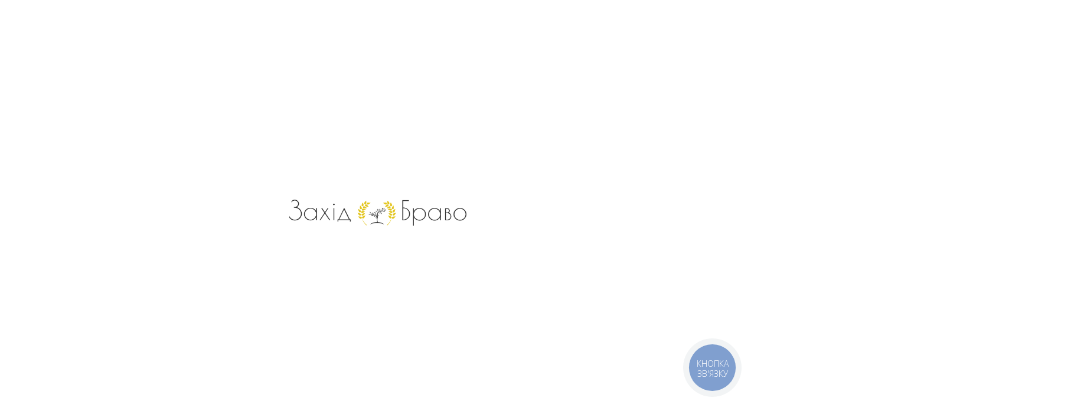

--- FILE ---
content_type: text/html; charset=UTF-8
request_url: https://west-bravo.com.ua/product/ketchup-hellmann-s-lagidnyj-485g/
body_size: 42364
content:
<!DOCTYPE html>
<html lang="uk">
<head>
	<meta charset="UTF-8">
	<link rel="profile" href="https://gmpg.org/xfn/11">
	<link rel="pingback" href="https://west-bravo.com.ua/xmlrpc.php">

	<title>Кетчуп Hellmann&#8217;s Лагідний 485г &#8211; ЗАХІД-БРАВО</title>
<meta name='robots' content='max-image-preview:large' />
<link rel='dns-prefetch' href='//fonts.googleapis.com' />
<link rel="alternate" type="application/rss+xml" title="ЗАХІД-БРАВО &raquo; стрічка" href="https://west-bravo.com.ua/feed/" />
<link rel="alternate" type="application/rss+xml" title="ЗАХІД-БРАВО &raquo; Канал коментарів" href="https://west-bravo.com.ua/comments/feed/" />
<link rel='stylesheet' id='wp-block-library-css' href='https://west-bravo.com.ua/wp-includes/css/dist/block-library/style.min.css?ver=12e4fa521e9fdfdf22cb4f5fe3a96e27' type='text/css' media='all' />
<style id='classic-theme-styles-inline-css' type='text/css'>
/*! This file is auto-generated */
.wp-block-button__link{color:#fff;background-color:#32373c;border-radius:9999px;box-shadow:none;text-decoration:none;padding:calc(.667em + 2px) calc(1.333em + 2px);font-size:1.125em}.wp-block-file__button{background:#32373c;color:#fff;text-decoration:none}
</style>
<style id='global-styles-inline-css' type='text/css'>
:root{--wp--preset--aspect-ratio--square: 1;--wp--preset--aspect-ratio--4-3: 4/3;--wp--preset--aspect-ratio--3-4: 3/4;--wp--preset--aspect-ratio--3-2: 3/2;--wp--preset--aspect-ratio--2-3: 2/3;--wp--preset--aspect-ratio--16-9: 16/9;--wp--preset--aspect-ratio--9-16: 9/16;--wp--preset--color--black: #000000;--wp--preset--color--cyan-bluish-gray: #abb8c3;--wp--preset--color--white: #ffffff;--wp--preset--color--pale-pink: #f78da7;--wp--preset--color--vivid-red: #cf2e2e;--wp--preset--color--luminous-vivid-orange: #ff6900;--wp--preset--color--luminous-vivid-amber: #fcb900;--wp--preset--color--light-green-cyan: #7bdcb5;--wp--preset--color--vivid-green-cyan: #00d084;--wp--preset--color--pale-cyan-blue: #8ed1fc;--wp--preset--color--vivid-cyan-blue: #0693e3;--wp--preset--color--vivid-purple: #9b51e0;--wp--preset--gradient--vivid-cyan-blue-to-vivid-purple: linear-gradient(135deg,rgba(6,147,227,1) 0%,rgb(155,81,224) 100%);--wp--preset--gradient--light-green-cyan-to-vivid-green-cyan: linear-gradient(135deg,rgb(122,220,180) 0%,rgb(0,208,130) 100%);--wp--preset--gradient--luminous-vivid-amber-to-luminous-vivid-orange: linear-gradient(135deg,rgba(252,185,0,1) 0%,rgba(255,105,0,1) 100%);--wp--preset--gradient--luminous-vivid-orange-to-vivid-red: linear-gradient(135deg,rgba(255,105,0,1) 0%,rgb(207,46,46) 100%);--wp--preset--gradient--very-light-gray-to-cyan-bluish-gray: linear-gradient(135deg,rgb(238,238,238) 0%,rgb(169,184,195) 100%);--wp--preset--gradient--cool-to-warm-spectrum: linear-gradient(135deg,rgb(74,234,220) 0%,rgb(151,120,209) 20%,rgb(207,42,186) 40%,rgb(238,44,130) 60%,rgb(251,105,98) 80%,rgb(254,248,76) 100%);--wp--preset--gradient--blush-light-purple: linear-gradient(135deg,rgb(255,206,236) 0%,rgb(152,150,240) 100%);--wp--preset--gradient--blush-bordeaux: linear-gradient(135deg,rgb(254,205,165) 0%,rgb(254,45,45) 50%,rgb(107,0,62) 100%);--wp--preset--gradient--luminous-dusk: linear-gradient(135deg,rgb(255,203,112) 0%,rgb(199,81,192) 50%,rgb(65,88,208) 100%);--wp--preset--gradient--pale-ocean: linear-gradient(135deg,rgb(255,245,203) 0%,rgb(182,227,212) 50%,rgb(51,167,181) 100%);--wp--preset--gradient--electric-grass: linear-gradient(135deg,rgb(202,248,128) 0%,rgb(113,206,126) 100%);--wp--preset--gradient--midnight: linear-gradient(135deg,rgb(2,3,129) 0%,rgb(40,116,252) 100%);--wp--preset--font-size--small: 13px;--wp--preset--font-size--medium: 20px;--wp--preset--font-size--large: 36px;--wp--preset--font-size--x-large: 42px;--wp--preset--spacing--20: 0.44rem;--wp--preset--spacing--30: 0.67rem;--wp--preset--spacing--40: 1rem;--wp--preset--spacing--50: 1.5rem;--wp--preset--spacing--60: 2.25rem;--wp--preset--spacing--70: 3.38rem;--wp--preset--spacing--80: 5.06rem;--wp--preset--shadow--natural: 6px 6px 9px rgba(0, 0, 0, 0.2);--wp--preset--shadow--deep: 12px 12px 50px rgba(0, 0, 0, 0.4);--wp--preset--shadow--sharp: 6px 6px 0px rgba(0, 0, 0, 0.2);--wp--preset--shadow--outlined: 6px 6px 0px -3px rgba(255, 255, 255, 1), 6px 6px rgba(0, 0, 0, 1);--wp--preset--shadow--crisp: 6px 6px 0px rgba(0, 0, 0, 1);}:where(.is-layout-flex){gap: 0.5em;}:where(.is-layout-grid){gap: 0.5em;}body .is-layout-flex{display: flex;}.is-layout-flex{flex-wrap: wrap;align-items: center;}.is-layout-flex > :is(*, div){margin: 0;}body .is-layout-grid{display: grid;}.is-layout-grid > :is(*, div){margin: 0;}:where(.wp-block-columns.is-layout-flex){gap: 2em;}:where(.wp-block-columns.is-layout-grid){gap: 2em;}:where(.wp-block-post-template.is-layout-flex){gap: 1.25em;}:where(.wp-block-post-template.is-layout-grid){gap: 1.25em;}.has-black-color{color: var(--wp--preset--color--black) !important;}.has-cyan-bluish-gray-color{color: var(--wp--preset--color--cyan-bluish-gray) !important;}.has-white-color{color: var(--wp--preset--color--white) !important;}.has-pale-pink-color{color: var(--wp--preset--color--pale-pink) !important;}.has-vivid-red-color{color: var(--wp--preset--color--vivid-red) !important;}.has-luminous-vivid-orange-color{color: var(--wp--preset--color--luminous-vivid-orange) !important;}.has-luminous-vivid-amber-color{color: var(--wp--preset--color--luminous-vivid-amber) !important;}.has-light-green-cyan-color{color: var(--wp--preset--color--light-green-cyan) !important;}.has-vivid-green-cyan-color{color: var(--wp--preset--color--vivid-green-cyan) !important;}.has-pale-cyan-blue-color{color: var(--wp--preset--color--pale-cyan-blue) !important;}.has-vivid-cyan-blue-color{color: var(--wp--preset--color--vivid-cyan-blue) !important;}.has-vivid-purple-color{color: var(--wp--preset--color--vivid-purple) !important;}.has-black-background-color{background-color: var(--wp--preset--color--black) !important;}.has-cyan-bluish-gray-background-color{background-color: var(--wp--preset--color--cyan-bluish-gray) !important;}.has-white-background-color{background-color: var(--wp--preset--color--white) !important;}.has-pale-pink-background-color{background-color: var(--wp--preset--color--pale-pink) !important;}.has-vivid-red-background-color{background-color: var(--wp--preset--color--vivid-red) !important;}.has-luminous-vivid-orange-background-color{background-color: var(--wp--preset--color--luminous-vivid-orange) !important;}.has-luminous-vivid-amber-background-color{background-color: var(--wp--preset--color--luminous-vivid-amber) !important;}.has-light-green-cyan-background-color{background-color: var(--wp--preset--color--light-green-cyan) !important;}.has-vivid-green-cyan-background-color{background-color: var(--wp--preset--color--vivid-green-cyan) !important;}.has-pale-cyan-blue-background-color{background-color: var(--wp--preset--color--pale-cyan-blue) !important;}.has-vivid-cyan-blue-background-color{background-color: var(--wp--preset--color--vivid-cyan-blue) !important;}.has-vivid-purple-background-color{background-color: var(--wp--preset--color--vivid-purple) !important;}.has-black-border-color{border-color: var(--wp--preset--color--black) !important;}.has-cyan-bluish-gray-border-color{border-color: var(--wp--preset--color--cyan-bluish-gray) !important;}.has-white-border-color{border-color: var(--wp--preset--color--white) !important;}.has-pale-pink-border-color{border-color: var(--wp--preset--color--pale-pink) !important;}.has-vivid-red-border-color{border-color: var(--wp--preset--color--vivid-red) !important;}.has-luminous-vivid-orange-border-color{border-color: var(--wp--preset--color--luminous-vivid-orange) !important;}.has-luminous-vivid-amber-border-color{border-color: var(--wp--preset--color--luminous-vivid-amber) !important;}.has-light-green-cyan-border-color{border-color: var(--wp--preset--color--light-green-cyan) !important;}.has-vivid-green-cyan-border-color{border-color: var(--wp--preset--color--vivid-green-cyan) !important;}.has-pale-cyan-blue-border-color{border-color: var(--wp--preset--color--pale-cyan-blue) !important;}.has-vivid-cyan-blue-border-color{border-color: var(--wp--preset--color--vivid-cyan-blue) !important;}.has-vivid-purple-border-color{border-color: var(--wp--preset--color--vivid-purple) !important;}.has-vivid-cyan-blue-to-vivid-purple-gradient-background{background: var(--wp--preset--gradient--vivid-cyan-blue-to-vivid-purple) !important;}.has-light-green-cyan-to-vivid-green-cyan-gradient-background{background: var(--wp--preset--gradient--light-green-cyan-to-vivid-green-cyan) !important;}.has-luminous-vivid-amber-to-luminous-vivid-orange-gradient-background{background: var(--wp--preset--gradient--luminous-vivid-amber-to-luminous-vivid-orange) !important;}.has-luminous-vivid-orange-to-vivid-red-gradient-background{background: var(--wp--preset--gradient--luminous-vivid-orange-to-vivid-red) !important;}.has-very-light-gray-to-cyan-bluish-gray-gradient-background{background: var(--wp--preset--gradient--very-light-gray-to-cyan-bluish-gray) !important;}.has-cool-to-warm-spectrum-gradient-background{background: var(--wp--preset--gradient--cool-to-warm-spectrum) !important;}.has-blush-light-purple-gradient-background{background: var(--wp--preset--gradient--blush-light-purple) !important;}.has-blush-bordeaux-gradient-background{background: var(--wp--preset--gradient--blush-bordeaux) !important;}.has-luminous-dusk-gradient-background{background: var(--wp--preset--gradient--luminous-dusk) !important;}.has-pale-ocean-gradient-background{background: var(--wp--preset--gradient--pale-ocean) !important;}.has-electric-grass-gradient-background{background: var(--wp--preset--gradient--electric-grass) !important;}.has-midnight-gradient-background{background: var(--wp--preset--gradient--midnight) !important;}.has-small-font-size{font-size: var(--wp--preset--font-size--small) !important;}.has-medium-font-size{font-size: var(--wp--preset--font-size--medium) !important;}.has-large-font-size{font-size: var(--wp--preset--font-size--large) !important;}.has-x-large-font-size{font-size: var(--wp--preset--font-size--x-large) !important;}
:where(.wp-block-post-template.is-layout-flex){gap: 1.25em;}:where(.wp-block-post-template.is-layout-grid){gap: 1.25em;}
:where(.wp-block-columns.is-layout-flex){gap: 2em;}:where(.wp-block-columns.is-layout-grid){gap: 2em;}
:root :where(.wp-block-pullquote){font-size: 1.5em;line-height: 1.6;}
</style>
<link rel='stylesheet' id='redux-extendify-styles-css' href='https://west-bravo.com.ua/wp-content/plugins/redux-framework/redux-core/assets/css/extendify-utilities.css?ver=4.4.11' type='text/css' media='all' />
<link rel='stylesheet' id='woocommerce-pdf-catalog-css' href='https://west-bravo.com.ua/wp-content/plugins/woocommerce-pdf-catalog/public/css/woocommerce-pdf-catalog-public.css?ver=1.11.5' type='text/css' media='all' />
<style id='woocommerce-inline-inline-css' type='text/css'>
.woocommerce form .form-row .required { visibility: visible; }
</style>
<link rel='stylesheet' id='elementor-icons-css' href='https://west-bravo.com.ua/wp-content/plugins/elementor/assets/lib/eicons/css/elementor-icons.min.css?ver=5.25.0' type='text/css' media='all' />
<link rel='stylesheet' id='elementor-frontend-css' href='https://west-bravo.com.ua/wp-content/plugins/elementor/assets/css/frontend-lite.min.css?ver=3.18.3' type='text/css' media='all' />
<link rel='stylesheet' id='swiper-css' href='https://west-bravo.com.ua/wp-content/plugins/elementor/assets/lib/swiper/css/swiper.min.css?ver=5.3.6' type='text/css' media='all' />
<link rel='stylesheet' id='elementor-post-6-css' href='https://west-bravo.com.ua/wp-content/uploads/elementor/css/post-6.css?ver=1705860107' type='text/css' media='all' />
<link rel='stylesheet' id='bootstrap-css' href='https://west-bravo.com.ua/wp-content/themes/woodmart/css/bootstrap-light.min.css?ver=7.3.3' type='text/css' media='all' />
<link rel='stylesheet' id='woodmart-style-css' href='https://west-bravo.com.ua/wp-content/themes/woodmart/css/parts/base.min.css?ver=7.3.3' type='text/css' media='all' />
<link rel='stylesheet' id='wd-widget-nav-css' href='https://west-bravo.com.ua/wp-content/themes/woodmart/css/parts/widget-nav.min.css?ver=7.3.3' type='text/css' media='all' />
<link rel='stylesheet' id='wd-wp-gutenberg-css' href='https://west-bravo.com.ua/wp-content/themes/woodmart/css/parts/wp-gutenberg.min.css?ver=7.3.3' type='text/css' media='all' />
<link rel='stylesheet' id='wd-elementor-base-css' href='https://west-bravo.com.ua/wp-content/themes/woodmart/css/parts/int-elem-base.min.css?ver=7.3.3' type='text/css' media='all' />
<link rel='stylesheet' id='wd-woocommerce-base-css' href='https://west-bravo.com.ua/wp-content/themes/woodmart/css/parts/woocommerce-base.min.css?ver=7.3.3' type='text/css' media='all' />
<link rel='stylesheet' id='wd-mod-star-rating-css' href='https://west-bravo.com.ua/wp-content/themes/woodmart/css/parts/mod-star-rating.min.css?ver=7.3.3' type='text/css' media='all' />
<link rel='stylesheet' id='wd-woo-el-track-order-css' href='https://west-bravo.com.ua/wp-content/themes/woodmart/css/parts/woo-el-track-order.min.css?ver=7.3.3' type='text/css' media='all' />
<link rel='stylesheet' id='wd-woo-gutenberg-css' href='https://west-bravo.com.ua/wp-content/themes/woodmart/css/parts/woo-gutenberg.min.css?ver=7.3.3' type='text/css' media='all' />
<link rel='stylesheet' id='wd-woo-mod-quantity-css' href='https://west-bravo.com.ua/wp-content/themes/woodmart/css/parts/woo-mod-quantity.min.css?ver=7.3.3' type='text/css' media='all' />
<link rel='stylesheet' id='wd-woo-single-prod-el-base-css' href='https://west-bravo.com.ua/wp-content/themes/woodmart/css/parts/woo-single-prod-el-base.min.css?ver=7.3.3' type='text/css' media='all' />
<link rel='stylesheet' id='wd-woo-mod-stock-status-css' href='https://west-bravo.com.ua/wp-content/themes/woodmart/css/parts/woo-mod-stock-status.min.css?ver=7.3.3' type='text/css' media='all' />
<link rel='stylesheet' id='wd-woo-mod-shop-attributes-css' href='https://west-bravo.com.ua/wp-content/themes/woodmart/css/parts/woo-mod-shop-attributes.min.css?ver=7.3.3' type='text/css' media='all' />
<link rel='stylesheet' id='wd-header-base-css' href='https://west-bravo.com.ua/wp-content/themes/woodmart/css/parts/header-base.min.css?ver=7.3.3' type='text/css' media='all' />
<link rel='stylesheet' id='wd-mod-tools-css' href='https://west-bravo.com.ua/wp-content/themes/woodmart/css/parts/mod-tools.min.css?ver=7.3.3' type='text/css' media='all' />
<link rel='stylesheet' id='wd-header-elements-base-css' href='https://west-bravo.com.ua/wp-content/themes/woodmart/css/parts/header-el-base.min.css?ver=7.3.3' type='text/css' media='all' />
<link rel='stylesheet' id='wd-social-icons-css' href='https://west-bravo.com.ua/wp-content/themes/woodmart/css/parts/el-social-icons.min.css?ver=7.3.3' type='text/css' media='all' />
<link rel='stylesheet' id='wd-header-search-css' href='https://west-bravo.com.ua/wp-content/themes/woodmart/css/parts/header-el-search.min.css?ver=7.3.3' type='text/css' media='all' />
<link rel='stylesheet' id='wd-woo-single-prod-predefined-css' href='https://west-bravo.com.ua/wp-content/themes/woodmart/css/parts/woo-single-prod-predefined.min.css?ver=7.3.3' type='text/css' media='all' />
<link rel='stylesheet' id='wd-woo-single-prod-and-quick-view-predefined-css' href='https://west-bravo.com.ua/wp-content/themes/woodmart/css/parts/woo-single-prod-and-quick-view-predefined.min.css?ver=7.3.3' type='text/css' media='all' />
<link rel='stylesheet' id='wd-woo-single-prod-el-tabs-predefined-css' href='https://west-bravo.com.ua/wp-content/themes/woodmart/css/parts/woo-single-prod-el-tabs-predefined.min.css?ver=7.3.3' type='text/css' media='all' />
<link rel='stylesheet' id='wd-woo-single-prod-opt-base-css' href='https://west-bravo.com.ua/wp-content/themes/woodmart/css/parts/woo-single-prod-opt-base.min.css?ver=7.3.3' type='text/css' media='all' />
<link rel='stylesheet' id='wd-woo-single-prod-el-gallery-css' href='https://west-bravo.com.ua/wp-content/themes/woodmart/css/parts/woo-single-prod-el-gallery.min.css?ver=7.3.3' type='text/css' media='all' />
<link rel='stylesheet' id='wd-woo-single-prod-el-gallery-opt-thumb-left-css' href='https://west-bravo.com.ua/wp-content/themes/woodmart/css/parts/woo-single-prod-el-gallery-opt-thumb-left.min.css?ver=7.3.3' type='text/css' media='all' />
<link rel='stylesheet' id='wd-owl-carousel-css' href='https://west-bravo.com.ua/wp-content/themes/woodmart/css/parts/lib-owl-carousel.min.css?ver=7.3.3' type='text/css' media='all' />
<link rel='stylesheet' id='wd-photoswipe-css' href='https://west-bravo.com.ua/wp-content/themes/woodmart/css/parts/lib-photoswipe.min.css?ver=7.3.3' type='text/css' media='all' />
<link rel='stylesheet' id='wd-woo-single-prod-el-navigation-css' href='https://west-bravo.com.ua/wp-content/themes/woodmart/css/parts/woo-single-prod-el-navigation.min.css?ver=7.3.3' type='text/css' media='all' />
<link rel='stylesheet' id='wd-accordion-css' href='https://west-bravo.com.ua/wp-content/themes/woodmart/css/parts/el-accordion.min.css?ver=7.3.3' type='text/css' media='all' />
<link rel='stylesheet' id='wd-product-loop-css' href='https://west-bravo.com.ua/wp-content/themes/woodmart/css/parts/woo-product-loop.min.css?ver=7.3.3' type='text/css' media='all' />
<link rel='stylesheet' id='wd-product-loop-tiled-css' href='https://west-bravo.com.ua/wp-content/themes/woodmart/css/parts/woo-product-loop-tiled.min.css?ver=7.3.3' type='text/css' media='all' />
<link rel='stylesheet' id='wd-woo-mod-quantity-overlap-css' href='https://west-bravo.com.ua/wp-content/themes/woodmart/css/parts/woo-mod-quantity-overlap.min.css?ver=7.3.3' type='text/css' media='all' />
<link rel='stylesheet' id='wd-woo-opt-stretch-cont-css' href='https://west-bravo.com.ua/wp-content/themes/woodmart/css/parts/woo-opt-stretch-cont.min.css?ver=7.3.3' type='text/css' media='all' />
<link rel='stylesheet' id='wd-bordered-product-css' href='https://west-bravo.com.ua/wp-content/themes/woodmart/css/parts/woo-opt-bordered-product.min.css?ver=7.3.3' type='text/css' media='all' />
<link rel='stylesheet' id='wd-mfp-popup-css' href='https://west-bravo.com.ua/wp-content/themes/woodmart/css/parts/lib-magnific-popup.min.css?ver=7.3.3' type='text/css' media='all' />
<link rel='stylesheet' id='wd-widget-collapse-css' href='https://west-bravo.com.ua/wp-content/themes/woodmart/css/parts/opt-widget-collapse.min.css?ver=7.3.3' type='text/css' media='all' />
<link rel='stylesheet' id='wd-footer-base-css' href='https://west-bravo.com.ua/wp-content/themes/woodmart/css/parts/footer-base.min.css?ver=7.3.3' type='text/css' media='all' />
<link rel='stylesheet' id='wd-scroll-top-css' href='https://west-bravo.com.ua/wp-content/themes/woodmart/css/parts/opt-scrolltotop.min.css?ver=7.3.3' type='text/css' media='all' />
<link rel='stylesheet' id='wd-wd-search-results-css' href='https://west-bravo.com.ua/wp-content/themes/woodmart/css/parts/wd-search-results.min.css?ver=7.3.3' type='text/css' media='all' />
<link rel='stylesheet' id='wd-wd-search-form-css' href='https://west-bravo.com.ua/wp-content/themes/woodmart/css/parts/wd-search-form.min.css?ver=7.3.3' type='text/css' media='all' />
<link rel='stylesheet' id='wd-header-search-fullscreen-css' href='https://west-bravo.com.ua/wp-content/themes/woodmart/css/parts/header-el-search-fullscreen-general.min.css?ver=7.3.3' type='text/css' media='all' />
<link rel='stylesheet' id='wd-header-search-fullscreen-1-css' href='https://west-bravo.com.ua/wp-content/themes/woodmart/css/parts/header-el-search-fullscreen-1.min.css?ver=7.3.3' type='text/css' media='all' />
<link rel='stylesheet' id='xts-style-header_409216-css' href='https://west-bravo.com.ua/wp-content/uploads/2024/03/xts-header_409216-1710418269.css?ver=7.3.3' type='text/css' media='all' />
<link rel='stylesheet' id='xts-style-theme_settings_default-css' href='https://west-bravo.com.ua/wp-content/uploads/2025/05/xts-theme_settings_default-1747642666.css?ver=7.3.3' type='text/css' media='all' />
<link rel='stylesheet' id='xts-google-fonts-css' href='https://fonts.googleapis.com/css?family=Roboto+Condensed%3A400%2C700%7CYantramanav%3A400%2C700%2C500%7CUbuntu+Condensed%3A400&#038;ver=7.3.3' type='text/css' media='all' />
<link rel='stylesheet' id='google-fonts-1-css' href='https://fonts.googleapis.com/css?family=Roboto%3A100%2C100italic%2C200%2C200italic%2C300%2C300italic%2C400%2C400italic%2C500%2C500italic%2C600%2C600italic%2C700%2C700italic%2C800%2C800italic%2C900%2C900italic%7CRoboto+Slab%3A100%2C100italic%2C200%2C200italic%2C300%2C300italic%2C400%2C400italic%2C500%2C500italic%2C600%2C600italic%2C700%2C700italic%2C800%2C800italic%2C900%2C900italic&#038;display=auto&#038;subset=cyrillic&#038;ver=12e4fa521e9fdfdf22cb4f5fe3a96e27' type='text/css' media='all' />
<link rel="preconnect" href="https://fonts.gstatic.com/" crossorigin><!--n2css--><script type="text/javascript" src="https://west-bravo.com.ua/wp-includes/js/jquery/jquery.min.js?ver=3.7.1" id="jquery-core-js"></script>
<script type="text/javascript" src="https://west-bravo.com.ua/wp-includes/js/jquery/jquery-migrate.min.js?ver=3.4.1" id="jquery-migrate-js"></script>
<script type="text/javascript" src="https://west-bravo.com.ua/wp-content/plugins/woocommerce/assets/js/jquery-blockui/jquery.blockUI.min.js?ver=2.7.0-wc.8.5.4" id="jquery-blockui-js" defer="defer" data-wp-strategy="defer"></script>
<script type="text/javascript" id="wc-add-to-cart-js-extra">
/* <![CDATA[ */
var wc_add_to_cart_params = {"ajax_url":"\/wp-admin\/admin-ajax.php","wc_ajax_url":"\/?wc-ajax=%%endpoint%%","i18n_view_cart":"\u041f\u0435\u0440\u0435\u0433\u043b\u044f\u043d\u0443\u0442\u0438 \u043a\u043e\u0448\u0438\u043a","cart_url":"https:\/\/west-bravo.com.ua","is_cart":"","cart_redirect_after_add":"no"};
/* ]]> */
</script>
<script type="text/javascript" src="https://west-bravo.com.ua/wp-content/plugins/woocommerce/assets/js/frontend/add-to-cart.min.js?ver=8.5.4" id="wc-add-to-cart-js" defer="defer" data-wp-strategy="defer"></script>
<script type="text/javascript" src="https://west-bravo.com.ua/wp-content/plugins/woocommerce/assets/js/zoom/jquery.zoom.min.js?ver=1.7.21-wc.8.5.4" id="zoom-js" defer="defer" data-wp-strategy="defer"></script>
<script type="text/javascript" id="wc-single-product-js-extra">
/* <![CDATA[ */
var wc_single_product_params = {"i18n_required_rating_text":"\u0411\u0443\u0434\u044c \u043b\u0430\u0441\u043a\u0430, \u043e\u0446\u0456\u043d\u0456\u0442\u044c","review_rating_required":"yes","flexslider":{"rtl":false,"animation":"slide","smoothHeight":true,"directionNav":false,"controlNav":"thumbnails","slideshow":false,"animationSpeed":500,"animationLoop":false,"allowOneSlide":false},"zoom_enabled":"","zoom_options":[],"photoswipe_enabled":"","photoswipe_options":{"shareEl":false,"closeOnScroll":false,"history":false,"hideAnimationDuration":0,"showAnimationDuration":0},"flexslider_enabled":""};
/* ]]> */
</script>
<script type="text/javascript" src="https://west-bravo.com.ua/wp-content/plugins/woocommerce/assets/js/frontend/single-product.min.js?ver=8.5.4" id="wc-single-product-js" defer="defer" data-wp-strategy="defer"></script>
<script type="text/javascript" src="https://west-bravo.com.ua/wp-content/plugins/woocommerce/assets/js/js-cookie/js.cookie.min.js?ver=2.1.4-wc.8.5.4" id="js-cookie-js" defer="defer" data-wp-strategy="defer"></script>
<script type="text/javascript" id="woocommerce-js-extra">
/* <![CDATA[ */
var woocommerce_params = {"ajax_url":"\/wp-admin\/admin-ajax.php","wc_ajax_url":"\/?wc-ajax=%%endpoint%%"};
/* ]]> */
</script>
<script type="text/javascript" src="https://west-bravo.com.ua/wp-content/plugins/woocommerce/assets/js/frontend/woocommerce.min.js?ver=8.5.4" id="woocommerce-js" defer="defer" data-wp-strategy="defer"></script>
<script type="text/javascript" src="https://west-bravo.com.ua/wp-content/themes/woodmart/js/libs/device.min.js?ver=7.3.3" id="wd-device-library-js"></script>
<script type="text/javascript" src="https://west-bravo.com.ua/wp-content/themes/woodmart/js/scripts/global/scrollBar.min.js?ver=7.3.3" id="wd-scrollbar-js"></script>
<link rel="https://api.w.org/" href="https://west-bravo.com.ua/wp-json/" /><link rel="alternate" title="JSON" type="application/json" href="https://west-bravo.com.ua/wp-json/wp/v2/product/14309" /><link rel="EditURI" type="application/rsd+xml" title="RSD" href="https://west-bravo.com.ua/xmlrpc.php?rsd" />

<link rel="canonical" href="https://west-bravo.com.ua/product/ketchup-hellmann-s-lagidnyj-485g/" />
<link rel='shortlink' href='https://west-bravo.com.ua/?p=14309' />
<link rel="alternate" title="oEmbed (JSON)" type="application/json+oembed" href="https://west-bravo.com.ua/wp-json/oembed/1.0/embed?url=https%3A%2F%2Fwest-bravo.com.ua%2Fproduct%2Fketchup-hellmann-s-lagidnyj-485g%2F" />
<link rel="alternate" title="oEmbed (XML)" type="text/xml+oembed" href="https://west-bravo.com.ua/wp-json/oembed/1.0/embed?url=https%3A%2F%2Fwest-bravo.com.ua%2Fproduct%2Fketchup-hellmann-s-lagidnyj-485g%2F&#038;format=xml" />
<!-- Google tag (gtag.js) -->
<script async src="https://www.googletagmanager.com/gtag/js?id=AW-11088523068"></script>
<script>
  window.dataLayer = window.dataLayer || [];
  function gtag(){dataLayer.push(arguments);}
  gtag('js', new Date());

  gtag('config', 'AW-11088523068');
</script><script type="text/javascript">
  (function(d, w, s) {
	var widgetHash = 'pxhd9c0m6mncq8629v5a', gcw = d.createElement(s); gcw.type = 'text/javascript'; gcw.async = true;
	gcw.src = '//widgets.binotel.com/getcall/widgets/'+ widgetHash +'.js';
	var sn = d.getElementsByTagName(s)[0]; sn.parentNode.insertBefore(gcw, sn);
  })(document, window, 'script');
</script> <meta name="generator" content="Redux 4.4.11" />					<meta name="viewport" content="width=device-width, initial-scale=1.0, maximum-scale=1.0, user-scalable=no">
										<noscript><style>.woocommerce-product-gallery{ opacity: 1 !important; }</style></noscript>
	<meta name="generator" content="Elementor 3.18.3; features: e_dom_optimization, e_optimized_assets_loading, e_optimized_css_loading, additional_custom_breakpoints, block_editor_assets_optimize, e_image_loading_optimization; settings: css_print_method-external, google_font-enabled, font_display-auto">
<link rel="icon" href="https://west-bravo.com.ua/wp-content/uploads/2022/10/cropped-logosc634a9a28ae6c98.39748100-2-32x32.png" sizes="32x32" />
<link rel="icon" href="https://west-bravo.com.ua/wp-content/uploads/2022/10/cropped-logosc634a9a28ae6c98.39748100-2-192x192.png" sizes="192x192" />
<link rel="apple-touch-icon" href="https://west-bravo.com.ua/wp-content/uploads/2022/10/cropped-logosc634a9a28ae6c98.39748100-2-180x180.png" />
<meta name="msapplication-TileImage" content="https://west-bravo.com.ua/wp-content/uploads/2022/10/cropped-logosc634a9a28ae6c98.39748100-2-270x270.png" />
		<style type="text/css" id="wp-custom-css">
			.recent-posts-comment{
	display:none;
	
}
.comment-respond{
	
	display:none;
}
.nav-link-text {
	text-transform:uppercase;
}
.woodmart-nav-link {
	text-transform:uppercase;
}


		</style>
		<style>
		
		</style></head>

<body class="product-template-default single single-product postid-14309 theme-woodmart woocommerce woocommerce-page woocommerce-no-js wrapper-full-width  woodmart-product-design-default woodmart-product-sticky-on catalog-mode-on categories-accordion-on woodmart-archive-shop offcanvas-sidebar-mobile offcanvas-sidebar-tablet elementor-default elementor-kit-6">
			<script type="text/javascript" id="wd-flicker-fix">// Flicker fix.</script>	
				<style class="wd-preloader-style">
				html {
					/* overflow: hidden; */
					overflow-y: scroll;
				}

				html body {
					overflow: hidden;
					max-height: calc(100vh - var(--wd-admin-bar-h));
				}
			</style>
			<div class="wd-preloader color-scheme-dark">
				<style>
											.wd-preloader {
							background-color: #ffffff						}
					
					
					@keyframes wd-preloader-fadeOut {
						from {
							visibility: visible;
						}
						to {
							visibility: hidden;
						}
					}

					.wd-preloader {
						position: fixed;
						top: 0;
						left: 0;
						right: 0;
						bottom: 0;
						opacity: 1;
						visibility: visible;
						z-index: 2500;
						display: flex;
						justify-content: center;
						align-items: center;
						animation: wd-preloader-fadeOut 20s ease both;
						transition: opacity .4s ease;
					}

					.wd-preloader.preloader-hide {
						pointer-events: none;
						opacity: 0 !important;
					}

					.wd-preloader-img {
						max-width: 300px;
						max-height: 300px;
					}
				</style>

				<div class="wd-preloader-img">
											<img src="https://west-bravo.com.ua/wp-content/uploads/2022/10/last_logo.png" alt="preloader">
									</div>
			</div>
		
	<div class="website-wrapper">
									<header class="whb-header whb-header_409216 whb-sticky-shadow whb-scroll-stick whb-sticky-real">
					<div class="whb-main-header">
	
<div class="whb-row whb-top-bar whb-not-sticky-row whb-with-bg whb-without-border whb-color-light whb-hidden-desktop whb-hidden-mobile whb-flex-flex-middle">
	<div class="container">
		<div class="whb-flex-row whb-top-bar-inner">
			<div class="whb-column whb-col-left whb-visible-lg">
	
<div class="wd-header-text set-cont-mb-s reset-last-child "><strong><span style="color: #ffffff;">ADD ANYTHING HERE OR JUST REMOVE IT…</span></strong></div>
</div>
<div class="whb-column whb-col-center whb-visible-lg whb-empty-column">
	</div>
<div class="whb-column whb-col-right whb-visible-lg">
	
			<div class=" wd-social-icons icons-design-default icons-size-default color-scheme-light social-share social-form-circle text-center">

				
									<a rel="noopener noreferrer nofollow" href="https://www.facebook.com/sharer/sharer.php?u=https://west-bravo.com.ua/product/ketchup-hellmann-s-lagidnyj-485g/" target="_blank" class=" wd-social-icon social-facebook" aria-label="Facebook social link">
						<span class="wd-icon"></span>
											</a>
				
									<a rel="noopener noreferrer nofollow" href="https://twitter.com/share?url=https://west-bravo.com.ua/product/ketchup-hellmann-s-lagidnyj-485g/" target="_blank" class=" wd-social-icon social-twitter" aria-label="Twitter social link">
						<span class="wd-icon"></span>
											</a>
				
				
				
				
									<a rel="noopener noreferrer nofollow" href="https://pinterest.com/pin/create/button/?url=https://west-bravo.com.ua/product/ketchup-hellmann-s-lagidnyj-485g/&media=https://west-bravo.com.ua/wp-content/uploads/2022/11/Novyj-proekt-2022-11-15T133350.864.jpg&description=%D0%9A%D0%B5%D1%82%D1%87%D1%83%D0%BF+Hellmann%26%238217%3Bs+%D0%9B%D0%B0%D0%B3%D1%96%D0%B4%D0%BD%D0%B8%D0%B9+485%D0%B3" target="_blank" class=" wd-social-icon social-pinterest" aria-label="Pinterest social link">
						<span class="wd-icon"></span>
											</a>
				
				
									<a rel="noopener noreferrer nofollow" href="https://www.linkedin.com/shareArticle?mini=true&url=https://west-bravo.com.ua/product/ketchup-hellmann-s-lagidnyj-485g/" target="_blank" class=" wd-social-icon social-linkedin" aria-label="Linkedin social link">
						<span class="wd-icon"></span>
											</a>
				
				
				
				
				
				
				
				
				
				
								
								
				
				
									<a rel="noopener noreferrer nofollow" href="https://telegram.me/share/url?url=https://west-bravo.com.ua/product/ketchup-hellmann-s-lagidnyj-485g/" target="_blank" class=" wd-social-icon social-tg" aria-label="Telegram social link">
						<span class="wd-icon"></span>
											</a>
								
				
			</div>

		<div class="wd-header-divider wd-full-height "></div>
<div class="wd-header-nav wd-header-secondary-nav text-right wd-full-height" role="navigation" aria-label="Secondary navigation">
	<ul id="menu-top-bar-right" class="menu wd-nav wd-nav-secondary wd-style-bordered wd-gap-s"><li id="menu-item-8851" class="woodmart-open-newsletter menu-item menu-item-type-custom menu-item-object-custom menu-item-8851 item-level-0 menu-simple-dropdown wd-event-hover" ><a href="#" class="woodmart-nav-link"><span class="nav-link-text">Newsletter</span></a></li>
<li id="menu-item-8852" class="menu-item menu-item-type-custom menu-item-object-custom menu-item-8852 item-level-0 menu-simple-dropdown wd-event-hover" ><a href="#" class="woodmart-nav-link"><span class="nav-link-text">Contact Us</span></a></li>
<li id="menu-item-8853" class="menu-item menu-item-type-custom menu-item-object-custom menu-item-8853 item-level-0 menu-simple-dropdown wd-event-hover" ><a href="#" class="woodmart-nav-link"><span class="nav-link-text">FAQs</span></a></li>
</ul></div><!--END MAIN-NAV-->
<div class="wd-header-divider wd-full-height "></div></div>
<div class="whb-column whb-col-mobile whb-hidden-lg">
	
			<div class=" wd-social-icons icons-design-default icons-size-default color-scheme-light social-share social-form-circle text-center">

				
									<a rel="noopener noreferrer nofollow" href="https://www.facebook.com/sharer/sharer.php?u=https://west-bravo.com.ua/product/ketchup-hellmann-s-lagidnyj-485g/" target="_blank" class=" wd-social-icon social-facebook" aria-label="Facebook social link">
						<span class="wd-icon"></span>
											</a>
				
									<a rel="noopener noreferrer nofollow" href="https://twitter.com/share?url=https://west-bravo.com.ua/product/ketchup-hellmann-s-lagidnyj-485g/" target="_blank" class=" wd-social-icon social-twitter" aria-label="Twitter social link">
						<span class="wd-icon"></span>
											</a>
				
				
				
				
									<a rel="noopener noreferrer nofollow" href="https://pinterest.com/pin/create/button/?url=https://west-bravo.com.ua/product/ketchup-hellmann-s-lagidnyj-485g/&media=https://west-bravo.com.ua/wp-content/uploads/2022/11/Novyj-proekt-2022-11-15T133350.864.jpg&description=%D0%9A%D0%B5%D1%82%D1%87%D1%83%D0%BF+Hellmann%26%238217%3Bs+%D0%9B%D0%B0%D0%B3%D1%96%D0%B4%D0%BD%D0%B8%D0%B9+485%D0%B3" target="_blank" class=" wd-social-icon social-pinterest" aria-label="Pinterest social link">
						<span class="wd-icon"></span>
											</a>
				
				
									<a rel="noopener noreferrer nofollow" href="https://www.linkedin.com/shareArticle?mini=true&url=https://west-bravo.com.ua/product/ketchup-hellmann-s-lagidnyj-485g/" target="_blank" class=" wd-social-icon social-linkedin" aria-label="Linkedin social link">
						<span class="wd-icon"></span>
											</a>
				
				
				
				
				
				
				
				
				
				
								
								
				
				
									<a rel="noopener noreferrer nofollow" href="https://telegram.me/share/url?url=https://west-bravo.com.ua/product/ketchup-hellmann-s-lagidnyj-485g/" target="_blank" class=" wd-social-icon social-tg" aria-label="Telegram social link">
						<span class="wd-icon"></span>
											</a>
								
				
			</div>

		</div>
		</div>
	</div>
</div>

<div class="whb-row whb-general-header whb-sticky-row whb-with-bg whb-without-border whb-color-light whb-flex-flex-middle">
	<div class="container">
		<div class="whb-flex-row whb-general-header-inner">
			<div class="whb-column whb-col-left whb-visible-lg">
	<div class="site-logo">
	<a href="https://west-bravo.com.ua/" class="wd-logo wd-main-logo" rel="home">
		<img src="https://west-bravo.com.ua/wp-content/uploads/2021/09/muie-ykfmshh-1.png" alt="ЗАХІД-БРАВО" style="max-width: 260px;" />	</a>
	</div>
</div>
<div class="whb-column whb-col-center whb-visible-lg">
	<div class="wd-header-nav wd-header-main-nav text-center wd-design-1" role="navigation" aria-label="Main navigation">
	<ul id="menu-main-navigation" class="menu wd-nav wd-nav-main wd-style-default wd-gap-s"><li id="menu-item-13365" class="menu-item menu-item-type-post_type menu-item-object-page menu-item-home menu-item-13365 item-level-0 menu-simple-dropdown wd-event-hover" ><a href="https://west-bravo.com.ua/" class="woodmart-nav-link"><span class="nav-link-text">Головна</span></a></li>
<li id="menu-item-13362" class="menu-item menu-item-type-post_type menu-item-object-page menu-item-has-children current_page_parent menu-item-13362 item-level-0 menu-mega-dropdown wd-event-hover dropdown-load-ajax" ><a href="https://west-bravo.com.ua/shop/" class="woodmart-nav-link"><span class="nav-link-text">Каталог товарів</span></a><div class="color-scheme-dark wd-design-full-width wd-dropdown-menu wd-dropdown"><div class="container">
<ul class="wd-sub-menu row color-scheme-dark">
	<li id="menu-item-13411" class="menu-item menu-item-type-taxonomy menu-item-object-product_cat menu-item-has-children menu-item-13411 item-level-1 wd-event-hover col-auto" ><a href="https://west-bravo.com.ua/product-category/kava-i-chaj/" class="woodmart-nav-link">Кава і чай</a>
	<ul class="sub-sub-menu">
		<li id="menu-item-13413" class="menu-item menu-item-type-taxonomy menu-item-object-product_cat menu-item-13413 item-level-2 wd-event-hover" ><a href="https://west-bravo.com.ua/product-category/kava-i-chaj/coffe/" class="woodmart-nav-link">Кава</a></li>
		<li id="menu-item-13414" class="menu-item menu-item-type-taxonomy menu-item-object-product_cat menu-item-13414 item-level-2 wd-event-hover" ><a href="https://west-bravo.com.ua/product-category/kava-i-chaj/tea/" class="woodmart-nav-link">Чай</a></li>
		<li id="menu-item-13412" class="menu-item menu-item-type-taxonomy menu-item-object-product_cat menu-item-13412 item-level-2 wd-event-hover" ><a href="https://west-bravo.com.ua/product-category/kava-i-chaj/cappuccino/" class="woodmart-nav-link">Капучино</a></li>
		<li id="menu-item-14723" class="menu-item menu-item-type-taxonomy menu-item-object-product_cat menu-item-14723 item-level-2 wd-event-hover" ><a href="https://west-bravo.com.ua/product-category/kava-i-chaj/kakao/" class="woodmart-nav-link">Какао</a></li>
	</ul>
</li>
	<li id="menu-item-14718" class="menu-item menu-item-type-taxonomy menu-item-object-product_cat menu-item-has-children menu-item-14718 item-level-1 wd-event-hover col-auto" ><a href="https://west-bravo.com.ua/product-category/solodoshhi/" class="woodmart-nav-link">Солодощі</a>
	<ul class="sub-sub-menu">
		<li id="menu-item-13407" class="menu-item menu-item-type-taxonomy menu-item-object-product_cat menu-item-13407 item-level-2 wd-event-hover" ><a href="https://west-bravo.com.ua/product-category/solodoshhi/vafli-i-pechyvo/" class="woodmart-nav-link">Вафлі і печиво</a></li>
		<li id="menu-item-14721" class="menu-item menu-item-type-taxonomy menu-item-object-product_cat menu-item-14721 item-level-2 wd-event-hover" ><a href="https://west-bravo.com.ua/product-category/solodoshhi/shokolad/" class="woodmart-nav-link">Шоколад</a></li>
		<li id="menu-item-14720" class="menu-item menu-item-type-taxonomy menu-item-object-product_cat menu-item-14720 item-level-2 wd-event-hover" ><a href="https://west-bravo.com.ua/product-category/solodoshhi/zhelejni-tsukerky/" class="woodmart-nav-link">Желейні цукерки</a></li>
		<li id="menu-item-14722" class="menu-item menu-item-type-taxonomy menu-item-object-product_cat menu-item-14722 item-level-2 wd-event-hover" ><a href="https://west-bravo.com.ua/product-category/solodoshhi/shokoladna-pasta/" class="woodmart-nav-link">Шоколадна паста</a></li>
	</ul>
</li>
	<li id="menu-item-13446" class="menu-item menu-item-type-taxonomy menu-item-object-product_cat menu-item-13446 item-level-1 wd-event-hover col-auto" ><a href="https://west-bravo.com.ua/product-category/snidanky/" class="woodmart-nav-link">Сніданки</a></li>
	<li id="menu-item-13426" class="menu-item menu-item-type-taxonomy menu-item-object-product_cat menu-item-has-children menu-item-13426 item-level-1 wd-event-hover col-auto" ><a href="https://west-bravo.com.ua/product-category/moloko/" class="woodmart-nav-link">Молочні продукти</a>
	<ul class="sub-sub-menu">
		<li id="menu-item-13428" class="menu-item menu-item-type-taxonomy menu-item-object-product_cat menu-item-13428 item-level-2 wd-event-hover" ><a href="https://west-bravo.com.ua/product-category/moloko/mlekovita/" class="woodmart-nav-link">Вершки</a></li>
		<li id="menu-item-14725" class="menu-item menu-item-type-taxonomy menu-item-object-product_cat menu-item-14725 item-level-2 wd-event-hover" ><a href="https://west-bravo.com.ua/product-category/moloko/syry-i-maslo/" class="woodmart-nav-link">Сири</a></li>
	</ul>
</li>
	<li id="menu-item-13403" class="menu-item menu-item-type-taxonomy menu-item-object-product_cat menu-item-has-children menu-item-13403 item-level-1 wd-event-hover col-auto" ><a href="https://west-bravo.com.ua/product-category/bakaliya/" class="woodmart-nav-link">Бакалія</a>
	<ul class="sub-sub-menu">
		<li id="menu-item-13406" class="menu-item menu-item-type-taxonomy menu-item-object-product_cat menu-item-13406 item-level-2 wd-event-hover" ><a href="https://west-bravo.com.ua/product-category/bakaliya/mk/" class="woodmart-nav-link">Mk</a></li>
	</ul>
</li>
	<li id="menu-item-13438" class="menu-item menu-item-type-taxonomy menu-item-object-product_cat menu-item-13438 item-level-1 wd-event-hover col-auto" ><a href="https://west-bravo.com.ua/product-category/pomidory-i-tomaty/" class="woodmart-nav-link">Помідори і томати</a></li>
	<li id="menu-item-13452" class="menu-item menu-item-type-taxonomy menu-item-object-product_cat current-product-ancestor current-menu-parent current-product-parent menu-item-13452 item-level-1 wd-event-hover col-auto" ><a href="https://west-bravo.com.ua/product-category/sousy/" class="woodmart-nav-link">Соуси</a></li>
	<li id="menu-item-13437" class="menu-item menu-item-type-taxonomy menu-item-object-product_cat menu-item-13437 item-level-1 wd-event-hover col-auto" ><a href="https://west-bravo.com.ua/product-category/olyvky/" class="woodmart-nav-link">Оливки</a></li>
	<li id="menu-item-13439" class="menu-item menu-item-type-taxonomy menu-item-object-product_cat menu-item-13439 item-level-1 wd-event-hover col-auto" ><a href="https://west-bravo.com.ua/product-category/prypravy/" class="woodmart-nav-link">Приправи</a></li>
	<li id="menu-item-13445" class="menu-item menu-item-type-taxonomy menu-item-object-product_cat menu-item-13445 item-level-1 wd-event-hover col-auto" ><a href="https://west-bravo.com.ua/product-category/sneky/" class="woodmart-nav-link">Снеки</a></li>
	<li id="menu-item-13447" class="menu-item menu-item-type-taxonomy menu-item-object-product_cat menu-item-has-children menu-item-13447 item-level-1 wd-event-hover col-auto" ><a href="https://west-bravo.com.ua/product-category/soky/" class="woodmart-nav-link">Соки</a>
	<ul class="sub-sub-menu">
		<li id="menu-item-13448" class="menu-item menu-item-type-taxonomy menu-item-object-product_cat menu-item-13448 item-level-2 wd-event-hover" ><a href="https://west-bravo.com.ua/product-category/soky/capri-sun/" class="woodmart-nav-link">Capri sun</a></li>
		<li id="menu-item-13451" class="menu-item menu-item-type-taxonomy menu-item-object-product_cat menu-item-13451 item-level-2 wd-event-hover" ><a href="https://west-bravo.com.ua/product-category/soky/kiki/" class="woodmart-nav-link">Kiki</a></li>
	</ul>
</li>
</ul>
</div>
</div>
</li>
<li id="menu-item-13402" class="menu-item menu-item-type-custom menu-item-object-custom menu-item-13402 item-level-0 menu-simple-dropdown wd-event-hover" ><a href="/product-tag/aktsiya/" class="woodmart-nav-link"><span class="nav-link-text">Aкції</span></a></li>
<li id="menu-item-13364" class="menu-item menu-item-type-post_type menu-item-object-page menu-item-13364 item-level-0 menu-simple-dropdown wd-event-hover" ><a href="https://west-bravo.com.ua/about/" class="woodmart-nav-link"><span class="nav-link-text">Про нас</span></a></li>
<li id="menu-item-13363" class="menu-item menu-item-type-post_type menu-item-object-page menu-item-13363 item-level-0 menu-simple-dropdown wd-event-hover" ><a href="https://west-bravo.com.ua/contact-us/" class="woodmart-nav-link"><span class="nav-link-text">Контакти</span></a></li>
</ul></div><!--END MAIN-NAV-->
</div>
<div class="whb-column whb-col-right whb-visible-lg">
	<div class="wd-header-html">			<link rel="stylesheet" id="elementor-post-15095-css" href="https://west-bravo.com.ua/wp-content/uploads/elementor/css/post-15095.css?ver=1705860107" type="text/css" media="all">
					<div data-elementor-type="wp-post" data-elementor-id="15095" class="elementor elementor-15095">
									<section class="wd-negative-gap elementor-section elementor-top-section elementor-element elementor-element-18531a5 elementor-section-boxed elementor-section-height-default elementor-section-height-default wd-section-disabled" data-id="18531a5" data-element_type="section">
						<div class="elementor-container elementor-column-gap-default">
					<div class="elementor-column elementor-col-100 elementor-top-column elementor-element elementor-element-ac367ae" data-id="ac367ae" data-element_type="column">
			<div class="elementor-widget-wrap elementor-element-populated">
								<div class="elementor-element elementor-element-5f1a438 elementor-icon-list--layout-traditional elementor-list-item-link-full_width elementor-widget elementor-widget-icon-list" data-id="5f1a438" data-element_type="widget" data-widget_type="icon-list.default">
				<div class="elementor-widget-container">
			<link rel="stylesheet" href="https://west-bravo.com.ua/wp-content/plugins/elementor/assets/css/widget-icon-list.min.css">		<ul class="elementor-icon-list-items">
							<li class="elementor-icon-list-item">
											<a href="tel:+380985844388">

												<span class="elementor-icon-list-icon">
							<i aria-hidden="true" class="fas fa-mobile-alt"></i>						</span>
										<span class="elementor-icon-list-text">+380 98 584 43 88</span>
											</a>
									</li>
								<li class="elementor-icon-list-item">
											<a href="tel:+380972259040">

												<span class="elementor-icon-list-icon">
							<i aria-hidden="true" class="fas fa-mobile-alt"></i>						</span>
										<span class="elementor-icon-list-text">+380 97 225 90 40</span>
											</a>
									</li>
						</ul>
				</div>
				</div>
					</div>
		</div>
							</div>
		</section>
							</div>
		</div>
<div class="wd-header-search wd-tools-element wd-design-6 wd-style-icon wd-display-full-screen whb-me0l87m6jjtfj8rl305o" title="Пошук">
	<a href="javascript:void(0);" aria-label="Пошук">
		
			<span class="wd-tools-icon">
							</span>

			<span class="wd-tools-text">
				Пошук			</span>

			</a>
	</div>
</div>
<div class="whb-column whb-mobile-left whb-hidden-lg whb-empty-column">
	</div>
<div class="whb-column whb-mobile-center whb-hidden-lg">
	<div class="site-logo">
	<a href="https://west-bravo.com.ua/" class="wd-logo wd-main-logo" rel="home">
		<img src="https://west-bravo.com.ua/wp-content/uploads/2021/09/muie-ykfmshh-1.png" alt="ЗАХІД-БРАВО" style="max-width: 200px;" />	</a>
	</div>
</div>
<div class="whb-column whb-mobile-right whb-hidden-lg">
	<div class="wd-tools-element wd-header-mobile-nav wd-style-text wd-design-1 whb-g1k0m1tib7raxrwkm1t3">
	<a href="#" rel="nofollow" aria-label="Open mobile menu">
		
		<span class="wd-tools-icon">
					</span>

		<span class="wd-tools-text">Меню</span>

			</a>
</div><!--END wd-header-mobile-nav--></div>
		</div>
	</div>
</div>
</div>
				</header>
			
								<div class="main-page-wrapper">
		
		
		<!-- MAIN CONTENT AREA -->
				<div class="container-fluid">
			<div class="row content-layout-wrapper align-items-start">
				
	<div class="site-content shop-content-area col-12 breadcrumbs-location-summary wd-builder-off" role="main">
	
		

<div class="container">
	</div>


<div id="product-14309" class="single-product-page single-product-content product-design-default tabs-location-summary tabs-type-accordion meta-location-add_to_cart reviews-location-separate product-sticky-on product-no-bg product type-product post-14309 status-publish first outofstock product_cat-sousy has-post-thumbnail shipping-taxable purchasable product-type-simple">

	<div class="container">

		<div class="woocommerce-notices-wrapper"></div>
		<div class="row product-image-summary-wrap">
			<div class="product-image-summary col-lg-12 col-12 col-md-12">
				<div class="row product-image-summary-inner">
					<div class="col-lg-6 col-12 col-md-6 product-images" >
						<div class="product-images-inner">
							<div class="woocommerce-product-gallery woocommerce-product-gallery--with-images woocommerce-product-gallery--columns-4 images  thumbs-position-left images row image-action-zoom" style="opacity: 0; transition: opacity .25s ease-in-out;">
	
	<div class="col-lg-9 order-lg-last">
		
		<figure class="woocommerce-product-gallery__wrapper owl-items-lg-1 owl-items-md-1 owl-items-sm-1 owl-items-xs-1 owl-carousel wd-owl" data-hide_pagination_control="yes">
			<div class="product-image-wrap"><figure data-thumb="https://west-bravo.com.ua/wp-content/uploads/2022/11/Novyj-proekt-2022-11-15T133350.864-150x150.jpg" class="woocommerce-product-gallery__image"><a data-elementor-open-lightbox="no" href="https://west-bravo.com.ua/wp-content/uploads/2022/11/Novyj-proekt-2022-11-15T133350.864.jpg"><img fetchpriority="high" width="300" height="300" src="https://west-bravo.com.ua/wp-content/uploads/2022/11/Novyj-proekt-2022-11-15T133350.864-300x300.jpg" class="wp-post-image wp-post-image" alt="" title="Новий проект - 2022-11-15T133350.864" data-caption="" data-src="https://west-bravo.com.ua/wp-content/uploads/2022/11/Novyj-proekt-2022-11-15T133350.864.jpg" data-large_image="https://west-bravo.com.ua/wp-content/uploads/2022/11/Novyj-proekt-2022-11-15T133350.864.jpg" data-large_image_width="1000" data-large_image_height="1000" decoding="async" srcset="https://west-bravo.com.ua/wp-content/uploads/2022/11/Novyj-proekt-2022-11-15T133350.864-300x300.jpg 300w, https://west-bravo.com.ua/wp-content/uploads/2022/11/Novyj-proekt-2022-11-15T133350.864-800x800.jpg 800w, https://west-bravo.com.ua/wp-content/uploads/2022/11/Novyj-proekt-2022-11-15T133350.864-150x150.jpg 150w, https://west-bravo.com.ua/wp-content/uploads/2022/11/Novyj-proekt-2022-11-15T133350.864-768x768.jpg 768w, https://west-bravo.com.ua/wp-content/uploads/2022/11/Novyj-proekt-2022-11-15T133350.864-600x600.jpg 600w, https://west-bravo.com.ua/wp-content/uploads/2022/11/Novyj-proekt-2022-11-15T133350.864.jpg 1000w" sizes="(max-width: 300px) 100vw, 300px" /></a></figure></div>
					</figure>

					<div class="product-additional-galleries">
					<div class="wd-show-product-gallery-wrap wd-action-btn wd-style-icon-bg-text wd-gallery-btn"><a href="#" rel="nofollow" class="woodmart-show-product-gallery"><span>Натисніть, щоб збільшити</span></a></div>
					</div>
			</div>

					<div class="col-lg-3 order-lg-first">
			<div class="thumbnails wd-v-thumb-custom owl-items-md-4 owl-items-sm-4 owl-items-xs-3 wd-owl" style="--wd-v-items:3;" data-vertical_items="3" data-tablet="4" data-mobile="3">
							</div>
		</div>
	</div>
						</div>
					</div>
										<div class="col-lg-6 col-12 col-md-6 text-left summary entry-summary">
						<div class="summary-inner set-mb-l reset-last-child">
															<div class="single-breadcrumbs-wrapper">
									<div class="single-breadcrumbs">
																					<div class="wd-breadcrumbs">
												<nav class="woocommerce-breadcrumb" aria-label="Breadcrumb">				<a href="https://west-bravo.com.ua" class="breadcrumb-link">
					Головна				</a>
							<a href="https://west-bravo.com.ua/product-category/sousy/" class="breadcrumb-link breadcrumb-link-last">
					Соуси				</a>
							<span class="breadcrumb-last">
					Кетчуп Hellmann&#8217;s Лагідний 485г				</span>
			</nav>											</div>
																															
<div class="wd-products-nav">
			<div class="wd-event-hover">
			<a class="wd-product-nav-btn wd-btn-prev" href="https://west-bravo.com.ua/product/ketchup-pudliszki-lagodny-480g/" aria-label="Previous product"></a>

			<div class="wd-dropdown">
				<a href="https://west-bravo.com.ua/product/ketchup-pudliszki-lagodny-480g/" class="wd-product-nav-thumb">
					<img width="300" height="300" src="https://west-bravo.com.ua/wp-content/uploads/2022/11/Novyj-proekt-2022-11-15T132444.061-300x300.jpg" class="attachment-woocommerce_thumbnail size-woocommerce_thumbnail" alt="" decoding="async" srcset="https://west-bravo.com.ua/wp-content/uploads/2022/11/Novyj-proekt-2022-11-15T132444.061-300x300.jpg 300w, https://west-bravo.com.ua/wp-content/uploads/2022/11/Novyj-proekt-2022-11-15T132444.061-800x800.jpg 800w, https://west-bravo.com.ua/wp-content/uploads/2022/11/Novyj-proekt-2022-11-15T132444.061-150x150.jpg 150w, https://west-bravo.com.ua/wp-content/uploads/2022/11/Novyj-proekt-2022-11-15T132444.061-768x768.jpg 768w, https://west-bravo.com.ua/wp-content/uploads/2022/11/Novyj-proekt-2022-11-15T132444.061-600x600.jpg 600w, https://west-bravo.com.ua/wp-content/uploads/2022/11/Novyj-proekt-2022-11-15T132444.061.jpg 1000w" sizes="(max-width: 300px) 100vw, 300px" />				</a>

				<div class="wd-product-nav-desc">
					<a href="https://west-bravo.com.ua/product/ketchup-pudliszki-lagodny-480g/" class="wd-entities-title">
						Кетчуп Pudliszki Lagodny 480г					</a>

					<span class="price">
						<span class="woocommerce-Price-amount amount">38,00&nbsp;<span class="woocommerce-Price-currencySymbol">&#8372;</span></span>					</span>
				</div>
			</div>
		</div>
	
	<a href="https://west-bravo.com.ua/shop/" class="wd-product-nav-btn wd-btn-back">
		<span>
			Повернутися до продуктів		</span>
	</a>

			<div class="wd-event-hover">
			<a class="wd-product-nav-btn wd-btn-next" href="https://west-bravo.com.ua/product/ketchup-hellmann-s-gostryj-470g/" aria-label="Next product"></a>

			<div class="wd-dropdown">
				<a href="https://west-bravo.com.ua/product/ketchup-hellmann-s-gostryj-470g/" class="wd-product-nav-thumb">
					<img width="300" height="300" src="https://west-bravo.com.ua/wp-content/uploads/2022/11/Novyj-proekt-2022-11-15T134030.456-300x300.jpg" class="attachment-woocommerce_thumbnail size-woocommerce_thumbnail" alt="" decoding="async" srcset="https://west-bravo.com.ua/wp-content/uploads/2022/11/Novyj-proekt-2022-11-15T134030.456-300x300.jpg 300w, https://west-bravo.com.ua/wp-content/uploads/2022/11/Novyj-proekt-2022-11-15T134030.456-800x800.jpg 800w, https://west-bravo.com.ua/wp-content/uploads/2022/11/Novyj-proekt-2022-11-15T134030.456-150x150.jpg 150w, https://west-bravo.com.ua/wp-content/uploads/2022/11/Novyj-proekt-2022-11-15T134030.456-768x768.jpg 768w, https://west-bravo.com.ua/wp-content/uploads/2022/11/Novyj-proekt-2022-11-15T134030.456-600x600.jpg 600w, https://west-bravo.com.ua/wp-content/uploads/2022/11/Novyj-proekt-2022-11-15T134030.456.jpg 1000w" sizes="(max-width: 300px) 100vw, 300px" />				</a>

				<div class="wd-product-nav-desc">
					<a href="https://west-bravo.com.ua/product/ketchup-hellmann-s-gostryj-470g/" class="wd-entities-title">
						Кетчуп Hellmann's гострий 470г					</a>

					<span class="price">
						<span class="woocommerce-Price-amount amount">49,00&nbsp;<span class="woocommerce-Price-currencySymbol">&#8372;</span></span>					</span>
				</div>
			</div>
		</div>
	</div>
																			</div>
								</div>
							
							
<h1 class="product_title entry-title wd-entities-title">
	
	Кетчуп Hellmann&#8217;s Лагідний 485г
	</h1>
<p class="price"><span class="woocommerce-Price-amount amount"><bdi>49,00&nbsp;<span class="woocommerce-Price-currencySymbol">&#8372;</span></bdi></span></p>
<div class="woocommerce-product-details__short-description">
	<p><strong>Гуртова торгівля</strong></p>
<p><strong>Кількість у ящику 12 штук.</strong><em> </em></p>
<p>Кетчуп Hellmann&#8217;s Classic Ketchup Lagodny 485г — традиційний томатний кетчуп Хеллманс, виготовлений зі свіжих добірних томатів. Продукт має насичений томатний смак з легкими пряними нотками. Ідеально підходить для приготування різноманітних м&#8217;ясних страв, бургерів, сендвічів і запеченої картоплі і фрі.</p>
</div>
									<div class="woocommerce-tabs wc-tabs-wrapper tabs-layout-accordion wd-accordion wd-style-default" data-state="first" data-layout="accordion">
		
								<div class="wd-accordion-item">
				<div id="tab-item-title-description" class="wd-accordion-title wd-opener-pos-right tab-title-description wd-active" data-accordion-index="description">
					<div class="wd-accordion-title-text">
						<span>
							Опис						</span>
					</div>

					<span class="wd-accordion-opener wd-opener-style-arrow"></span>
				</div>

				<div class="entry-content woocommerce-Tabs-panel woocommerce-Tabs-panel--description wd-active wd-scroll wd-accordion-content" id="tab-description" role="tabpanel" aria-labelledby="tab-title-description" data-accordion-index="description">
					<div class="wc-tab-inner wd-scroll-content">
													

<p class="p1">Кількість у ящику 12 штук.</p>
											</div>
				</div>
			</div>

					
			</div>

<div class="product_meta">
	
	
			<span class="posted_in"><span class="meta-label">Категорія:</span> <a href="https://west-bravo.com.ua/product-category/sousy/" rel="tag">Соуси</a></span>	
				
	</div>

			<div class=" wd-social-icons icons-design-default icons-size-small color-scheme-dark social-share social-form-circle product-share wd-layout-inline text-left">

									<span class="wd-label share-title">Поділіться:</span>
				
									<a rel="noopener noreferrer nofollow" href="https://www.facebook.com/sharer/sharer.php?u=https://west-bravo.com.ua/product/ketchup-hellmann-s-lagidnyj-485g/" target="_blank" class=" wd-social-icon social-facebook" aria-label="Facebook social link">
						<span class="wd-icon"></span>
											</a>
				
									<a rel="noopener noreferrer nofollow" href="https://twitter.com/share?url=https://west-bravo.com.ua/product/ketchup-hellmann-s-lagidnyj-485g/" target="_blank" class=" wd-social-icon social-twitter" aria-label="Twitter social link">
						<span class="wd-icon"></span>
											</a>
				
				
				
				
									<a rel="noopener noreferrer nofollow" href="https://pinterest.com/pin/create/button/?url=https://west-bravo.com.ua/product/ketchup-hellmann-s-lagidnyj-485g/&media=https://west-bravo.com.ua/wp-content/uploads/2022/11/Novyj-proekt-2022-11-15T133350.864.jpg&description=%D0%9A%D0%B5%D1%82%D1%87%D1%83%D0%BF+Hellmann%26%238217%3Bs+%D0%9B%D0%B0%D0%B3%D1%96%D0%B4%D0%BD%D0%B8%D0%B9+485%D0%B3" target="_blank" class=" wd-social-icon social-pinterest" aria-label="Pinterest social link">
						<span class="wd-icon"></span>
											</a>
				
				
									<a rel="noopener noreferrer nofollow" href="https://www.linkedin.com/shareArticle?mini=true&url=https://west-bravo.com.ua/product/ketchup-hellmann-s-lagidnyj-485g/" target="_blank" class=" wd-social-icon social-linkedin" aria-label="Linkedin social link">
						<span class="wd-icon"></span>
											</a>
				
				
				
				
				
				
				
				
				
				
								
								
				
				
									<a rel="noopener noreferrer nofollow" href="https://telegram.me/share/url?url=https://west-bravo.com.ua/product/ketchup-hellmann-s-lagidnyj-485g/" target="_blank" class=" wd-social-icon social-tg" aria-label="Telegram social link">
						<span class="wd-icon"></span>
											</a>
								
				
			</div>

								</div>
					</div>
				</div><!-- .summary -->
			</div>

			
		</div>

		
	</div>

			<div class="product-tabs-wrapper">
			<div class="container">
				<div class="row">
					<div class="col-12 poduct-tabs-inner">
											</div>
				</div>
			</div>
		</div>
	
	
	<div class="container related-and-upsells">
	<div class="related-products">
		
				<h3 class="title slider-title">Схожі товари</h3>
				
								<div id="carousel-209"
				 class="wd-carousel-container  wd-quantity-enabled slider-type-product wd-rs- products wd-carousel-spacing-20 wd-stretch-cont-lg products-bordered-grid-ins" data-owl-carousel data-desktop="4" data-tablet_landscape="4" data-tablet="3" data-mobile="2">
								<div class="owl-carousel wd-owl owl-items-lg-4 owl-items-md-4 owl-items-sm-3 owl-items-xs-2">
							<div class="slide-product owl-carousel-item">
			
											<div class="product-grid-item wd-with-labels product wd-hover-tiled type-product post-14263 status-publish last outofstock product_cat-sousy has-post-thumbnail shipping-taxable purchasable product-type-simple" data-loop="1" data-id="14263">
	
	
<div class="product-wrapper">
	<div class="product-element-top wd-quick-shop">
		<a href="https://west-bravo.com.ua/product/sous-heinz-barbekyu-klasychnyj-400ml/" class="product-image-link">
			<img width="300" height="300" src="https://west-bravo.com.ua/wp-content/uploads/2022/11/Novyj-proekt-2022-11-14T191718.942-300x300.jpg" class="attachment-woocommerce_thumbnail size-woocommerce_thumbnail" alt="" decoding="async" srcset="https://west-bravo.com.ua/wp-content/uploads/2022/11/Novyj-proekt-2022-11-14T191718.942-300x300.jpg 300w, https://west-bravo.com.ua/wp-content/uploads/2022/11/Novyj-proekt-2022-11-14T191718.942-800x800.jpg 800w, https://west-bravo.com.ua/wp-content/uploads/2022/11/Novyj-proekt-2022-11-14T191718.942-150x150.jpg 150w, https://west-bravo.com.ua/wp-content/uploads/2022/11/Novyj-proekt-2022-11-14T191718.942-768x768.jpg 768w, https://west-bravo.com.ua/wp-content/uploads/2022/11/Novyj-proekt-2022-11-14T191718.942-600x600.jpg 600w, https://west-bravo.com.ua/wp-content/uploads/2022/11/Novyj-proekt-2022-11-14T191718.942.jpg 1000w" sizes="(max-width: 300px) 100vw, 300px" />		</a>

		
		<div class="wd-buttons wd-pos-r-t">
						<div class="wd-add-btn wd-action-btn wd-style-icon wd-add-cart-icon"></div>
					<div class="quick-view wd-action-btn wd-style-icon wd-quick-view-icon">
			<a
				href="https://west-bravo.com.ua/product/sous-heinz-barbekyu-klasychnyj-400ml/"
				class="open-quick-view quick-view-button"
				rel="nofollow"
				data-id="14263"
				>Швидкий перегляд</a>
		</div>
										</div>
	</div>

	<div class="product-element-bottom">
		<h3 class="wd-entities-title"><a href="https://west-bravo.com.ua/product/sous-heinz-barbekyu-klasychnyj-400ml/">Соус Heinz Барбекю Класичний 400мл</a></h3>				<div class="wd-product-cats">
			<a href="https://west-bravo.com.ua/product-category/sousy/" rel="tag">Соуси</a>		</div>
																<p class="wd-product-stock stock wd-style-default out-of-stock">Немає на складі</p>
				
	<span class="price"><span class="woocommerce-Price-amount amount"><bdi>51,00&nbsp;<span class="woocommerce-Price-currencySymbol">&#8372;</span></bdi></span></span>

		
				
			</div>
</div>
</div>
					
		</div>
				<div class="slide-product owl-carousel-item">
			
											<div class="product-grid-item wd-with-labels product wd-hover-tiled type-product post-14256 status-publish first outofstock product_cat-sousy has-post-thumbnail shipping-taxable product-type-simple" data-loop="2" data-id="14256">
	
	
<div class="product-wrapper">
	<div class="product-element-top wd-quick-shop">
		<a href="https://west-bravo.com.ua/product/salatna-zapravka-heinz-285g/" class="product-image-link">
			<img width="300" height="300" src="https://west-bravo.com.ua/wp-content/uploads/2022/11/Novyj-proekt-2022-11-14T190842.511-300x300.jpg" class="attachment-woocommerce_thumbnail size-woocommerce_thumbnail" alt="" decoding="async" srcset="https://west-bravo.com.ua/wp-content/uploads/2022/11/Novyj-proekt-2022-11-14T190842.511-300x300.jpg 300w, https://west-bravo.com.ua/wp-content/uploads/2022/11/Novyj-proekt-2022-11-14T190842.511-800x800.jpg 800w, https://west-bravo.com.ua/wp-content/uploads/2022/11/Novyj-proekt-2022-11-14T190842.511-150x150.jpg 150w, https://west-bravo.com.ua/wp-content/uploads/2022/11/Novyj-proekt-2022-11-14T190842.511-768x768.jpg 768w, https://west-bravo.com.ua/wp-content/uploads/2022/11/Novyj-proekt-2022-11-14T190842.511-600x600.jpg 600w, https://west-bravo.com.ua/wp-content/uploads/2022/11/Novyj-proekt-2022-11-14T190842.511.jpg 1000w" sizes="(max-width: 300px) 100vw, 300px" />		</a>

		
		<div class="wd-buttons wd-pos-r-t">
						<div class="wd-add-btn wd-action-btn wd-style-icon wd-add-cart-icon"></div>
					<div class="quick-view wd-action-btn wd-style-icon wd-quick-view-icon">
			<a
				href="https://west-bravo.com.ua/product/salatna-zapravka-heinz-285g/"
				class="open-quick-view quick-view-button"
				rel="nofollow"
				data-id="14256"
				>Швидкий перегляд</a>
		</div>
										</div>
	</div>

	<div class="product-element-bottom">
		<h3 class="wd-entities-title"><a href="https://west-bravo.com.ua/product/salatna-zapravka-heinz-285g/">Салатна заправка Heinz 285г</a></h3>				<div class="wd-product-cats">
			<a href="https://west-bravo.com.ua/product-category/sousy/" rel="tag">Соуси</a>		</div>
																<p class="wd-product-stock stock wd-style-default out-of-stock">Немає на складі</p>
				

		
				
			</div>
</div>
</div>
					
		</div>
				<div class="slide-product owl-carousel-item">
			
											<div class="product-grid-item wd-with-labels product wd-hover-tiled type-product post-15046 status-publish last outofstock product_cat-sousy has-post-thumbnail shipping-taxable purchasable product-type-simple" data-loop="3" data-id="15046">
	
	
<div class="product-wrapper">
	<div class="product-element-top wd-quick-shop">
		<a href="https://west-bravo.com.ua/product/ketchup-madero-560g/" class="product-image-link">
			<img width="300" height="300" src="https://west-bravo.com.ua/wp-content/uploads/2023/02/Novyj-proekt-2023-02-10T184656.533-300x300.jpg" class="attachment-woocommerce_thumbnail size-woocommerce_thumbnail" alt="" decoding="async" srcset="https://west-bravo.com.ua/wp-content/uploads/2023/02/Novyj-proekt-2023-02-10T184656.533-300x300.jpg 300w, https://west-bravo.com.ua/wp-content/uploads/2023/02/Novyj-proekt-2023-02-10T184656.533-800x800.jpg 800w, https://west-bravo.com.ua/wp-content/uploads/2023/02/Novyj-proekt-2023-02-10T184656.533-150x150.jpg 150w, https://west-bravo.com.ua/wp-content/uploads/2023/02/Novyj-proekt-2023-02-10T184656.533-768x768.jpg 768w, https://west-bravo.com.ua/wp-content/uploads/2023/02/Novyj-proekt-2023-02-10T184656.533-600x600.jpg 600w, https://west-bravo.com.ua/wp-content/uploads/2023/02/Novyj-proekt-2023-02-10T184656.533.jpg 1000w" sizes="(max-width: 300px) 100vw, 300px" />		</a>

		
		<div class="wd-buttons wd-pos-r-t">
						<div class="wd-add-btn wd-action-btn wd-style-icon wd-add-cart-icon"></div>
					<div class="quick-view wd-action-btn wd-style-icon wd-quick-view-icon">
			<a
				href="https://west-bravo.com.ua/product/ketchup-madero-560g/"
				class="open-quick-view quick-view-button"
				rel="nofollow"
				data-id="15046"
				>Швидкий перегляд</a>
		</div>
										</div>
	</div>

	<div class="product-element-bottom">
		<h3 class="wd-entities-title"><a href="https://west-bravo.com.ua/product/ketchup-madero-560g/">Кетчуп Madero 560г</a></h3>				<div class="wd-product-cats">
			<a href="https://west-bravo.com.ua/product-category/sousy/" rel="tag">Соуси</a>		</div>
																<p class="wd-product-stock stock wd-style-default out-of-stock">Немає на складі</p>
				
	<span class="price"><span class="woocommerce-Price-amount amount"><bdi>55,00&nbsp;<span class="woocommerce-Price-currencySymbol">&#8372;</span></bdi></span></span>

		
				
			</div>
</div>
</div>
					
		</div>
				<div class="slide-product owl-carousel-item">
			
											<div class="product-grid-item wd-with-labels product wd-hover-tiled type-product post-15052 status-publish first outofstock product_cat-sousy has-post-thumbnail shipping-taxable purchasable product-type-simple" data-loop="4" data-id="15052">
	
	
<div class="product-wrapper">
	<div class="product-element-top wd-quick-shop">
		<a href="https://west-bravo.com.ua/product/majonez-winiary-400-ml/" class="product-image-link">
			<img width="300" height="300" src="https://west-bravo.com.ua/wp-content/uploads/2023/02/Novyj-proekt-2023-02-10T190550.803-300x300.jpg" class="attachment-woocommerce_thumbnail size-woocommerce_thumbnail" alt="" decoding="async" srcset="https://west-bravo.com.ua/wp-content/uploads/2023/02/Novyj-proekt-2023-02-10T190550.803-300x300.jpg 300w, https://west-bravo.com.ua/wp-content/uploads/2023/02/Novyj-proekt-2023-02-10T190550.803-800x800.jpg 800w, https://west-bravo.com.ua/wp-content/uploads/2023/02/Novyj-proekt-2023-02-10T190550.803-150x150.jpg 150w, https://west-bravo.com.ua/wp-content/uploads/2023/02/Novyj-proekt-2023-02-10T190550.803-768x768.jpg 768w, https://west-bravo.com.ua/wp-content/uploads/2023/02/Novyj-proekt-2023-02-10T190550.803-600x600.jpg 600w, https://west-bravo.com.ua/wp-content/uploads/2023/02/Novyj-proekt-2023-02-10T190550.803.jpg 1000w" sizes="(max-width: 300px) 100vw, 300px" />		</a>

		
		<div class="wd-buttons wd-pos-r-t">
						<div class="wd-add-btn wd-action-btn wd-style-icon wd-add-cart-icon"></div>
					<div class="quick-view wd-action-btn wd-style-icon wd-quick-view-icon">
			<a
				href="https://west-bravo.com.ua/product/majonez-winiary-400-ml/"
				class="open-quick-view quick-view-button"
				rel="nofollow"
				data-id="15052"
				>Швидкий перегляд</a>
		</div>
										</div>
	</div>

	<div class="product-element-bottom">
		<h3 class="wd-entities-title"><a href="https://west-bravo.com.ua/product/majonez-winiary-400-ml/">Майонез Winiary 400 мл</a></h3>				<div class="wd-product-cats">
			<a href="https://west-bravo.com.ua/product-category/sousy/" rel="tag">Соуси</a>		</div>
																<p class="wd-product-stock stock wd-style-default out-of-stock">Немає на складі</p>
				
	<span class="price"><span class="woocommerce-Price-amount amount"><bdi>72,00&nbsp;<span class="woocommerce-Price-currencySymbol">&#8372;</span></bdi></span></span>

		
				
			</div>
</div>
</div>
					
		</div>
				<div class="slide-product owl-carousel-item">
			
											<div class="product-grid-item wd-with-labels product wd-hover-tiled type-product post-14303 status-publish last outofstock product_cat-sousy has-post-thumbnail shipping-taxable product-type-simple" data-loop="5" data-id="14303">
	
	
<div class="product-wrapper">
	<div class="product-element-top wd-quick-shop">
		<a href="https://west-bravo.com.ua/product/sous-madero-z-grechanym-medom-470g/" class="product-image-link">
			<img width="300" height="300" src="https://west-bravo.com.ua/wp-content/uploads/2022/11/Novyj-proekt-2022-11-15T131803.126-300x300.jpg" class="attachment-woocommerce_thumbnail size-woocommerce_thumbnail" alt="" decoding="async" srcset="https://west-bravo.com.ua/wp-content/uploads/2022/11/Novyj-proekt-2022-11-15T131803.126-300x300.jpg 300w, https://west-bravo.com.ua/wp-content/uploads/2022/11/Novyj-proekt-2022-11-15T131803.126-800x800.jpg 800w, https://west-bravo.com.ua/wp-content/uploads/2022/11/Novyj-proekt-2022-11-15T131803.126-150x150.jpg 150w, https://west-bravo.com.ua/wp-content/uploads/2022/11/Novyj-proekt-2022-11-15T131803.126-768x768.jpg 768w, https://west-bravo.com.ua/wp-content/uploads/2022/11/Novyj-proekt-2022-11-15T131803.126-600x600.jpg 600w, https://west-bravo.com.ua/wp-content/uploads/2022/11/Novyj-proekt-2022-11-15T131803.126.jpg 1000w" sizes="(max-width: 300px) 100vw, 300px" />		</a>

		
		<div class="wd-buttons wd-pos-r-t">
						<div class="wd-add-btn wd-action-btn wd-style-icon wd-add-cart-icon"></div>
					<div class="quick-view wd-action-btn wd-style-icon wd-quick-view-icon">
			<a
				href="https://west-bravo.com.ua/product/sous-madero-z-grechanym-medom-470g/"
				class="open-quick-view quick-view-button"
				rel="nofollow"
				data-id="14303"
				>Швидкий перегляд</a>
		</div>
										</div>
	</div>

	<div class="product-element-bottom">
		<h3 class="wd-entities-title"><a href="https://west-bravo.com.ua/product/sous-madero-z-grechanym-medom-470g/">Соус Madero з гречаним медом 470г</a></h3>				<div class="wd-product-cats">
			<a href="https://west-bravo.com.ua/product-category/sousy/" rel="tag">Соуси</a>		</div>
																<p class="wd-product-stock stock wd-style-default out-of-stock">Немає на складі</p>
				

		
				
			</div>
</div>
</div>
					
		</div>
				<div class="slide-product owl-carousel-item">
			
											<div class="product-grid-item wd-with-labels product wd-hover-tiled type-product post-15443 status-publish first outofstock product_cat-sousy has-post-thumbnail shipping-taxable purchasable product-type-simple" data-loop="6" data-id="15443">
	
	
<div class="product-wrapper">
	<div class="product-element-top wd-quick-shop">
		<a href="https://west-bravo.com.ua/product/girchytsya-roleski-175-g/" class="product-image-link">
			<img width="300" height="300" src="https://west-bravo.com.ua/wp-content/uploads/2023/03/Novyj-proekt-35-300x300.jpg" class="attachment-woocommerce_thumbnail size-woocommerce_thumbnail" alt="" decoding="async" srcset="https://west-bravo.com.ua/wp-content/uploads/2023/03/Novyj-proekt-35-300x300.jpg 300w, https://west-bravo.com.ua/wp-content/uploads/2023/03/Novyj-proekt-35-800x800.jpg 800w, https://west-bravo.com.ua/wp-content/uploads/2023/03/Novyj-proekt-35-150x150.jpg 150w, https://west-bravo.com.ua/wp-content/uploads/2023/03/Novyj-proekt-35-768x768.jpg 768w, https://west-bravo.com.ua/wp-content/uploads/2023/03/Novyj-proekt-35-600x600.jpg 600w, https://west-bravo.com.ua/wp-content/uploads/2023/03/Novyj-proekt-35.jpg 1000w" sizes="(max-width: 300px) 100vw, 300px" />		</a>

		
		<div class="wd-buttons wd-pos-r-t">
						<div class="wd-add-btn wd-action-btn wd-style-icon wd-add-cart-icon"></div>
					<div class="quick-view wd-action-btn wd-style-icon wd-quick-view-icon">
			<a
				href="https://west-bravo.com.ua/product/girchytsya-roleski-175-g/"
				class="open-quick-view quick-view-button"
				rel="nofollow"
				data-id="15443"
				>Швидкий перегляд</a>
		</div>
										</div>
	</div>

	<div class="product-element-bottom">
		<h3 class="wd-entities-title"><a href="https://west-bravo.com.ua/product/girchytsya-roleski-175-g/">Гірчиця Roleski 175 г</a></h3>				<div class="wd-product-cats">
			<a href="https://west-bravo.com.ua/product-category/sousy/" rel="tag">Соуси</a>		</div>
																<p class="wd-product-stock stock wd-style-default out-of-stock">Немає на складі</p>
				
	<span class="price"><span class="woocommerce-Price-amount amount"><bdi>29,00&nbsp;<span class="woocommerce-Price-currencySymbol">&#8372;</span></bdi></span></span>

		
				
			</div>
</div>
</div>
					
		</div>
				<div class="slide-product owl-carousel-item">
			
											<div class="product-grid-item wd-with-labels product wd-hover-tiled type-product post-14300 status-publish last outofstock product_cat-sousy has-post-thumbnail shipping-taxable product-type-simple" data-loop="7" data-id="14300">
	
	
<div class="product-wrapper">
	<div class="product-element-top wd-quick-shop">
		<a href="https://west-bravo.com.ua/product/sous-madero-sos-bbq-z-chipotle-470-g/" class="product-image-link">
			<img width="300" height="300" src="https://west-bravo.com.ua/wp-content/uploads/2022/11/Novyj-proekt-2022-11-15T131052.388-300x300.jpg" class="attachment-woocommerce_thumbnail size-woocommerce_thumbnail" alt="" decoding="async" srcset="https://west-bravo.com.ua/wp-content/uploads/2022/11/Novyj-proekt-2022-11-15T131052.388-300x300.jpg 300w, https://west-bravo.com.ua/wp-content/uploads/2022/11/Novyj-proekt-2022-11-15T131052.388-800x800.jpg 800w, https://west-bravo.com.ua/wp-content/uploads/2022/11/Novyj-proekt-2022-11-15T131052.388-150x150.jpg 150w, https://west-bravo.com.ua/wp-content/uploads/2022/11/Novyj-proekt-2022-11-15T131052.388-768x768.jpg 768w, https://west-bravo.com.ua/wp-content/uploads/2022/11/Novyj-proekt-2022-11-15T131052.388-600x600.jpg 600w, https://west-bravo.com.ua/wp-content/uploads/2022/11/Novyj-proekt-2022-11-15T131052.388.jpg 1000w" sizes="(max-width: 300px) 100vw, 300px" />		</a>

		
		<div class="wd-buttons wd-pos-r-t">
						<div class="wd-add-btn wd-action-btn wd-style-icon wd-add-cart-icon"></div>
					<div class="quick-view wd-action-btn wd-style-icon wd-quick-view-icon">
			<a
				href="https://west-bravo.com.ua/product/sous-madero-sos-bbq-z-chipotle-470-g/"
				class="open-quick-view quick-view-button"
				rel="nofollow"
				data-id="14300"
				>Швидкий перегляд</a>
		</div>
										</div>
	</div>

	<div class="product-element-bottom">
		<h3 class="wd-entities-title"><a href="https://west-bravo.com.ua/product/sous-madero-sos-bbq-z-chipotle-470-g/">Соус Madero SOS BBQ z Chipotle 470 г</a></h3>				<div class="wd-product-cats">
			<a href="https://west-bravo.com.ua/product-category/sousy/" rel="tag">Соуси</a>		</div>
																<p class="wd-product-stock stock wd-style-default out-of-stock">Немає на складі</p>
				

		
				
			</div>
</div>
</div>
					
		</div>
				<div class="slide-product owl-carousel-item">
			
											<div class="product-grid-item wd-with-labels product wd-hover-tiled type-product post-14260 status-publish first outofstock product_cat-sousy has-post-thumbnail shipping-taxable purchasable product-type-simple" data-loop="8" data-id="14260">
	
	
<div class="product-wrapper">
	<div class="product-element-top wd-quick-shop">
		<a href="https://west-bravo.com.ua/product/ketchup-heinz-tomatnyj-z-chasnykom-460g/" class="product-image-link">
			<img width="300" height="300" src="https://west-bravo.com.ua/wp-content/uploads/2022/11/Novyj-proekt-2022-11-14T191350.048-300x300.jpg" class="attachment-woocommerce_thumbnail size-woocommerce_thumbnail" alt="" decoding="async" srcset="https://west-bravo.com.ua/wp-content/uploads/2022/11/Novyj-proekt-2022-11-14T191350.048-300x300.jpg 300w, https://west-bravo.com.ua/wp-content/uploads/2022/11/Novyj-proekt-2022-11-14T191350.048-800x800.jpg 800w, https://west-bravo.com.ua/wp-content/uploads/2022/11/Novyj-proekt-2022-11-14T191350.048-150x150.jpg 150w, https://west-bravo.com.ua/wp-content/uploads/2022/11/Novyj-proekt-2022-11-14T191350.048-768x768.jpg 768w, https://west-bravo.com.ua/wp-content/uploads/2022/11/Novyj-proekt-2022-11-14T191350.048-600x600.jpg 600w, https://west-bravo.com.ua/wp-content/uploads/2022/11/Novyj-proekt-2022-11-14T191350.048.jpg 1000w" sizes="(max-width: 300px) 100vw, 300px" />		</a>

		
		<div class="wd-buttons wd-pos-r-t">
						<div class="wd-add-btn wd-action-btn wd-style-icon wd-add-cart-icon"></div>
					<div class="quick-view wd-action-btn wd-style-icon wd-quick-view-icon">
			<a
				href="https://west-bravo.com.ua/product/ketchup-heinz-tomatnyj-z-chasnykom-460g/"
				class="open-quick-view quick-view-button"
				rel="nofollow"
				data-id="14260"
				>Швидкий перегляд</a>
		</div>
										</div>
	</div>

	<div class="product-element-bottom">
		<h3 class="wd-entities-title"><a href="https://west-bravo.com.ua/product/ketchup-heinz-tomatnyj-z-chasnykom-460g/">Кетчуп Heinz томатний з часником 460г</a></h3>				<div class="wd-product-cats">
			<a href="https://west-bravo.com.ua/product-category/sousy/" rel="tag">Соуси</a>		</div>
																<p class="wd-product-stock stock wd-style-default out-of-stock">Немає на складі</p>
				
	<span class="price"><span class="woocommerce-Price-amount amount"><bdi>43,00&nbsp;<span class="woocommerce-Price-currencySymbol">&#8372;</span></bdi></span></span>

		
				
			</div>
</div>
</div>
					
		</div>
						
				</div> <!-- end product-items -->
			</div> <!-- end #carousel-209 -->
			
					
	</div>

</div>

</div><!-- #product-14309 -->




	
	</div>
			</div><!-- .main-page-wrapper --> 
			</div> <!-- end row -->
	</div> <!-- end container -->

					<div class="wd-prefooter">
			<div class="container">
																</div>
		</div>
	
			<footer class="footer-container color-scheme-light">
														<div class="copyrights-wrapper copyrights-two-columns">
					<div class="container">
						<div class="min-footer">
							<div class="col-left set-cont-mb-s reset-last-child">
																	<small><a href="https://west-bravo.com.ua/"><strong>Захід Браво</strong></a> <i class="fa fa-copyright"></i>  2022 Розробленно <a href="https://anonix.pp.ua"><strong>ANONIX STUDIO</strong></a>. Найкраще рішення електроної комерції</small>															</div>
													</div>
					</div>
				</div>
					</footer>
	</div> <!-- end wrapper -->
<div class="wd-close-side wd-fill"></div>
		<a href="#" class="scrollToTop" aria-label="Scroll to top button"></a>
		<div class="mobile-nav wd-side-hidden wd-right"><div class="wd-heading"><div class="close-side-widget wd-action-btn wd-style-text wd-cross-icon"><a href="#" rel="nofollow">Закрити</a></div></div>			<div class="wd-search-form">
				
				
				<form role="search" method="get" class="searchform  wd-cat-style-bordered woodmart-ajax-search" action="https://west-bravo.com.ua/"  data-thumbnail="1" data-price="1" data-post_type="product" data-count="20" data-sku="0" data-symbols_count="3">
					<input type="text" class="s" placeholder="Пошук продуктів" value="" name="s" aria-label="Пошук" title="Пошук продуктів" required/>
					<input type="hidden" name="post_type" value="product">
										<button type="submit" class="searchsubmit">
						<span>
							Search						</span>
											</button>
				</form>

				
				
									<div class="search-results-wrapper">
						<div class="wd-dropdown-results wd-scroll wd-dropdown">
							<div class="wd-scroll-content"></div>
						</div>
					</div>
				
				
							</div>
		<ul id="menu-main-navigation-1" class="mobile-pages-menu wd-nav wd-nav-mobile wd-active"><li class="menu-item menu-item-type-post_type menu-item-object-page menu-item-home menu-item-13365 item-level-0" ><a href="https://west-bravo.com.ua/" class="woodmart-nav-link"><span class="nav-link-text">Головна</span></a></li>
<li class="menu-item menu-item-type-post_type menu-item-object-page menu-item-has-children current_page_parent menu-item-13362 item-level-0 dropdown-load-ajax" ><a href="https://west-bravo.com.ua/shop/" class="woodmart-nav-link"><span class="nav-link-text">Каталог товарів</span></a>
<ul class="wd-sub-menu">
	<li class="menu-item menu-item-type-taxonomy menu-item-object-product_cat menu-item-has-children menu-item-13411 item-level-1" ><a href="https://west-bravo.com.ua/product-category/kava-i-chaj/" class="woodmart-nav-link">Кава і чай</a>
	<ul class="sub-sub-menu">
		<li class="menu-item menu-item-type-taxonomy menu-item-object-product_cat menu-item-13413 item-level-2" ><a href="https://west-bravo.com.ua/product-category/kava-i-chaj/coffe/" class="woodmart-nav-link">Кава</a></li>
		<li class="menu-item menu-item-type-taxonomy menu-item-object-product_cat menu-item-13414 item-level-2" ><a href="https://west-bravo.com.ua/product-category/kava-i-chaj/tea/" class="woodmart-nav-link">Чай</a></li>
		<li class="menu-item menu-item-type-taxonomy menu-item-object-product_cat menu-item-13412 item-level-2" ><a href="https://west-bravo.com.ua/product-category/kava-i-chaj/cappuccino/" class="woodmart-nav-link">Капучино</a></li>
		<li class="menu-item menu-item-type-taxonomy menu-item-object-product_cat menu-item-14723 item-level-2" ><a href="https://west-bravo.com.ua/product-category/kava-i-chaj/kakao/" class="woodmart-nav-link">Какао</a></li>
	</ul>
</li>
	<li class="menu-item menu-item-type-taxonomy menu-item-object-product_cat menu-item-has-children menu-item-14718 item-level-1" ><a href="https://west-bravo.com.ua/product-category/solodoshhi/" class="woodmart-nav-link">Солодощі</a>
	<ul class="sub-sub-menu">
		<li class="menu-item menu-item-type-taxonomy menu-item-object-product_cat menu-item-13407 item-level-2" ><a href="https://west-bravo.com.ua/product-category/solodoshhi/vafli-i-pechyvo/" class="woodmart-nav-link">Вафлі і печиво</a></li>
		<li class="menu-item menu-item-type-taxonomy menu-item-object-product_cat menu-item-14721 item-level-2" ><a href="https://west-bravo.com.ua/product-category/solodoshhi/shokolad/" class="woodmart-nav-link">Шоколад</a></li>
		<li class="menu-item menu-item-type-taxonomy menu-item-object-product_cat menu-item-14720 item-level-2" ><a href="https://west-bravo.com.ua/product-category/solodoshhi/zhelejni-tsukerky/" class="woodmart-nav-link">Желейні цукерки</a></li>
		<li class="menu-item menu-item-type-taxonomy menu-item-object-product_cat menu-item-14722 item-level-2" ><a href="https://west-bravo.com.ua/product-category/solodoshhi/shokoladna-pasta/" class="woodmart-nav-link">Шоколадна паста</a></li>
	</ul>
</li>
	<li class="menu-item menu-item-type-taxonomy menu-item-object-product_cat menu-item-13446 item-level-1" ><a href="https://west-bravo.com.ua/product-category/snidanky/" class="woodmart-nav-link">Сніданки</a></li>
	<li class="menu-item menu-item-type-taxonomy menu-item-object-product_cat menu-item-has-children menu-item-13426 item-level-1" ><a href="https://west-bravo.com.ua/product-category/moloko/" class="woodmart-nav-link">Молочні продукти</a>
	<ul class="sub-sub-menu">
		<li class="menu-item menu-item-type-taxonomy menu-item-object-product_cat menu-item-13428 item-level-2" ><a href="https://west-bravo.com.ua/product-category/moloko/mlekovita/" class="woodmart-nav-link">Вершки</a></li>
		<li class="menu-item menu-item-type-taxonomy menu-item-object-product_cat menu-item-14725 item-level-2" ><a href="https://west-bravo.com.ua/product-category/moloko/syry-i-maslo/" class="woodmart-nav-link">Сири</a></li>
	</ul>
</li>
	<li class="menu-item menu-item-type-taxonomy menu-item-object-product_cat menu-item-has-children menu-item-13403 item-level-1" ><a href="https://west-bravo.com.ua/product-category/bakaliya/" class="woodmart-nav-link">Бакалія</a>
	<ul class="sub-sub-menu">
		<li class="menu-item menu-item-type-taxonomy menu-item-object-product_cat menu-item-13406 item-level-2" ><a href="https://west-bravo.com.ua/product-category/bakaliya/mk/" class="woodmart-nav-link">Mk</a></li>
	</ul>
</li>
	<li class="menu-item menu-item-type-taxonomy menu-item-object-product_cat menu-item-13438 item-level-1" ><a href="https://west-bravo.com.ua/product-category/pomidory-i-tomaty/" class="woodmart-nav-link">Помідори і томати</a></li>
	<li class="menu-item menu-item-type-taxonomy menu-item-object-product_cat current-product-ancestor current-menu-parent current-product-parent menu-item-13452 item-level-1" ><a href="https://west-bravo.com.ua/product-category/sousy/" class="woodmart-nav-link">Соуси</a></li>
	<li class="menu-item menu-item-type-taxonomy menu-item-object-product_cat menu-item-13437 item-level-1" ><a href="https://west-bravo.com.ua/product-category/olyvky/" class="woodmart-nav-link">Оливки</a></li>
	<li class="menu-item menu-item-type-taxonomy menu-item-object-product_cat menu-item-13439 item-level-1" ><a href="https://west-bravo.com.ua/product-category/prypravy/" class="woodmart-nav-link">Приправи</a></li>
	<li class="menu-item menu-item-type-taxonomy menu-item-object-product_cat menu-item-13445 item-level-1" ><a href="https://west-bravo.com.ua/product-category/sneky/" class="woodmart-nav-link">Снеки</a></li>
	<li class="menu-item menu-item-type-taxonomy menu-item-object-product_cat menu-item-has-children menu-item-13447 item-level-1" ><a href="https://west-bravo.com.ua/product-category/soky/" class="woodmart-nav-link">Соки</a>
	<ul class="sub-sub-menu">
		<li class="menu-item menu-item-type-taxonomy menu-item-object-product_cat menu-item-13448 item-level-2" ><a href="https://west-bravo.com.ua/product-category/soky/capri-sun/" class="woodmart-nav-link">Capri sun</a></li>
		<li class="menu-item menu-item-type-taxonomy menu-item-object-product_cat menu-item-13451 item-level-2" ><a href="https://west-bravo.com.ua/product-category/soky/kiki/" class="woodmart-nav-link">Kiki</a></li>
	</ul>
</li>
</ul>
</li>
<li class="menu-item menu-item-type-custom menu-item-object-custom menu-item-13402 item-level-0" ><a href="/product-tag/aktsiya/" class="woodmart-nav-link"><span class="nav-link-text">Aкції</span></a></li>
<li class="menu-item menu-item-type-post_type menu-item-object-page menu-item-13364 item-level-0" ><a href="https://west-bravo.com.ua/about/" class="woodmart-nav-link"><span class="nav-link-text">Про нас</span></a></li>
<li class="menu-item menu-item-type-post_type menu-item-object-page menu-item-13363 item-level-0" ><a href="https://west-bravo.com.ua/contact-us/" class="woodmart-nav-link"><span class="nav-link-text">Контакти</span></a></li>
</ul>
		</div><!--END MOBILE-NAV-->			<div class="wd-search-full-screen wd-fill">
									<span class="wd-close-search wd-action-btn wd-style-icon wd-cross-icon"><a href="#" rel="nofollow" aria-label="Close search form"></a></span>
				
				
				<form role="search" method="get" class="searchform  wd-cat-style-bordered woodmart-ajax-search" action="https://west-bravo.com.ua/"  data-thumbnail="1" data-price="1" data-post_type="product" data-count="20" data-sku="0" data-symbols_count="3">
					<input type="text" class="s" placeholder="Пошук продуктів" value="" name="s" aria-label="Пошук" title="Пошук продуктів" required/>
					<input type="hidden" name="post_type" value="product">
										<button type="submit" class="searchsubmit">
						<span>
							Search						</span>
											</button>
				</form>

				
									<div class="wd-search-loader wd-fill"></div>
					<div class="search-info-text"><span>Почніть вводити, щоб побачити продукти, які ви шукаєте.</span></div>
				
									<div class="search-results-wrapper">
						<div class="wd-dropdown-results wd-scroll">
							<div class="wd-scroll-content"></div>
						</div>
					</div>
				
				
							</div>
		<script type="application/ld+json">{"@context":"https:\/\/schema.org\/","@graph":[{"@context":"https:\/\/schema.org\/","@type":"BreadcrumbList","itemListElement":[{"@type":"ListItem","position":1,"item":{"name":"\u0413\u043e\u043b\u043e\u0432\u043d\u0430","@id":"https:\/\/west-bravo.com.ua"}},{"@type":"ListItem","position":2,"item":{"name":"\u0421\u043e\u0443\u0441\u0438","@id":"https:\/\/west-bravo.com.ua\/product-category\/sousy\/"}},{"@type":"ListItem","position":3,"item":{"name":"\u041a\u0435\u0442\u0447\u0443\u043f Hellmann&amp;#8217;s \u041b\u0430\u0433\u0456\u0434\u043d\u0438\u0439 485\u0433","@id":"https:\/\/west-bravo.com.ua\/product\/ketchup-hellmann-s-lagidnyj-485g\/"}}]},{"@context":"https:\/\/schema.org\/","@type":"Product","@id":"https:\/\/west-bravo.com.ua\/product\/ketchup-hellmann-s-lagidnyj-485g\/#product","name":"\u041a\u0435\u0442\u0447\u0443\u043f Hellmann's \u041b\u0430\u0433\u0456\u0434\u043d\u0438\u0439 485\u0433","url":"https:\/\/west-bravo.com.ua\/product\/ketchup-hellmann-s-lagidnyj-485g\/","description":"\u0413\u0443\u0440\u0442\u043e\u0432\u0430 \u0442\u043e\u0440\u0433\u0456\u0432\u043b\u044f\r\n\r\n\u041a\u0456\u043b\u044c\u043a\u0456\u0441\u0442\u044c \u0443 \u044f\u0449\u0438\u043a\u0443 12 \u0448\u0442\u0443\u043a.\u00a0\r\n\r\n\u041a\u0435\u0442\u0447\u0443\u043f Hellmann's Classic Ketchup Lagodny 485\u0433 \u2014 \u0442\u0440\u0430\u0434\u0438\u0446\u0456\u0439\u043d\u0438\u0439 \u0442\u043e\u043c\u0430\u0442\u043d\u0438\u0439 \u043a\u0435\u0442\u0447\u0443\u043f \u0425\u0435\u043b\u043b\u043c\u0430\u043d\u0441, \u0432\u0438\u0433\u043e\u0442\u043e\u0432\u043b\u0435\u043d\u0438\u0439 \u0437\u0456 \u0441\u0432\u0456\u0436\u0438\u0445 \u0434\u043e\u0431\u0456\u0440\u043d\u0438\u0445 \u0442\u043e\u043c\u0430\u0442\u0456\u0432. \u041f\u0440\u043e\u0434\u0443\u043a\u0442 \u043c\u0430\u0454 \u043d\u0430\u0441\u0438\u0447\u0435\u043d\u0438\u0439 \u0442\u043e\u043c\u0430\u0442\u043d\u0438\u0439 \u0441\u043c\u0430\u043a \u0437 \u043b\u0435\u0433\u043a\u0438\u043c\u0438 \u043f\u0440\u044f\u043d\u0438\u043c\u0438 \u043d\u043e\u0442\u043a\u0430\u043c\u0438. \u0406\u0434\u0435\u0430\u043b\u044c\u043d\u043e \u043f\u0456\u0434\u0445\u043e\u0434\u0438\u0442\u044c \u0434\u043b\u044f \u043f\u0440\u0438\u0433\u043e\u0442\u0443\u0432\u0430\u043d\u043d\u044f \u0440\u0456\u0437\u043d\u043e\u043c\u0430\u043d\u0456\u0442\u043d\u0438\u0445 \u043c'\u044f\u0441\u043d\u0438\u0445 \u0441\u0442\u0440\u0430\u0432, \u0431\u0443\u0440\u0433\u0435\u0440\u0456\u0432, \u0441\u0435\u043d\u0434\u0432\u0456\u0447\u0456\u0432 \u0456 \u0437\u0430\u043f\u0435\u0447\u0435\u043d\u043e\u0457 \u043a\u0430\u0440\u0442\u043e\u043f\u043b\u0456 \u0456 \u0444\u0440\u0456.","image":"https:\/\/west-bravo.com.ua\/wp-content\/uploads\/2022\/11\/Novyj-proekt-2022-11-15T133350.864.jpg","sku":14309,"offers":[{"@type":"Offer","price":"49.00","priceValidUntil":"2027-12-31","priceSpecification":{"price":"49.00","priceCurrency":"UAH","valueAddedTaxIncluded":"false"},"priceCurrency":"UAH","availability":"http:\/\/schema.org\/OutOfStock","url":"https:\/\/west-bravo.com.ua\/product\/ketchup-hellmann-s-lagidnyj-485g\/","seller":{"@type":"Organization","name":"\u0417\u0410\u0425\u0406\u0414-\u0411\u0420\u0410\u0412\u041e","url":"https:\/\/west-bravo.com.ua"}}]}]}</script>	<script type='text/javascript'>
		(function () {
			var c = document.body.className;
			c = c.replace(/woocommerce-no-js/, 'woocommerce-js');
			document.body.className = c;
		})();
	</script>
	<script type="text/template" id="tmpl-variation-template">
	<div class="woocommerce-variation-description">{{{ data.variation.variation_description }}}</div>
	<div class="woocommerce-variation-price">{{{ data.variation.price_html }}}</div>
	<div class="woocommerce-variation-availability">{{{ data.variation.availability_html }}}</div>
</script>
<script type="text/template" id="tmpl-unavailable-variation-template">
	<p>На жаль, цей товар недоступний. Будь ласка, виберіть інше поєднання.</p>
</script>
<link rel='stylesheet' id='wc-blocks-style-css' href='https://west-bravo.com.ua/wp-content/plugins/woocommerce/assets/client/blocks/wc-blocks.css?ver=11.8.0-dev' type='text/css' media='all' />
<link rel='stylesheet' id='elementor-icons-shared-0-css' href='https://west-bravo.com.ua/wp-content/plugins/elementor/assets/lib/font-awesome/css/fontawesome.min.css?ver=5.15.3' type='text/css' media='all' />
<link rel='stylesheet' id='elementor-icons-fa-solid-css' href='https://west-bravo.com.ua/wp-content/plugins/elementor/assets/lib/font-awesome/css/solid.min.css?ver=5.15.3' type='text/css' media='all' />
<script type="text/javascript" id="wd-update-cart-fragments-fix-js-extra">
/* <![CDATA[ */
var wd_cart_fragments_params = {"ajax_url":"\/wp-admin\/admin-ajax.php","wc_ajax_url":"\/?wc-ajax=%%endpoint%%","cart_hash_key":"wc_cart_hash_ebf435eb9bea4accc6e6a6388b3b7c59","fragment_name":"wc_fragments_ebf435eb9bea4accc6e6a6388b3b7c59","request_timeout":"5000"};
/* ]]> */
</script>
<script type="text/javascript" src="https://west-bravo.com.ua/wp-content/themes/woodmart/js/scripts/wc/updateCartFragmentsFix.js?ver=7.3.3" id="wd-update-cart-fragments-fix-js"></script>
<script type="text/javascript" src="https://west-bravo.com.ua/wp-content/plugins/woocommerce/assets/js/sourcebuster/sourcebuster.min.js?ver=8.5.4" id="sourcebuster-js-js"></script>
<script type="text/javascript" id="wc-order-attribution-js-extra">
/* <![CDATA[ */
var wc_order_attribution = {"params":{"lifetime":1.0e-5,"session":30,"ajaxurl":"https:\/\/west-bravo.com.ua\/wp-admin\/admin-ajax.php","prefix":"wc_order_attribution_","allowTracking":"yes"}};
/* ]]> */
</script>
<script type="text/javascript" src="https://west-bravo.com.ua/wp-content/plugins/woocommerce/assets/js/frontend/order-attribution.min.js?ver=8.5.4" id="wc-order-attribution-js"></script>
<script type="text/javascript" src="https://west-bravo.com.ua/wp-includes/js/dist/vendor/react.min.js?ver=18.3.1" id="react-js"></script>
<script type="text/javascript" src="https://west-bravo.com.ua/wp-includes/js/dist/vendor/react-jsx-runtime.min.js?ver=18.3.1" id="react-jsx-runtime-js"></script>
<script type="text/javascript" src="https://west-bravo.com.ua/wp-includes/js/dist/hooks.min.js?ver=2810c76e705dd1a53b18" id="wp-hooks-js"></script>
<script type="text/javascript" src="https://west-bravo.com.ua/wp-includes/js/dist/deprecated.min.js?ver=e1f84915c5e8ae38964c" id="wp-deprecated-js"></script>
<script type="text/javascript" src="https://west-bravo.com.ua/wp-includes/js/dist/dom.min.js?ver=4ecffbffba91b10c5c7a" id="wp-dom-js"></script>
<script type="text/javascript" src="https://west-bravo.com.ua/wp-includes/js/dist/vendor/react-dom.min.js?ver=18.3.1" id="react-dom-js"></script>
<script type="text/javascript" src="https://west-bravo.com.ua/wp-includes/js/dist/escape-html.min.js?ver=6561a406d2d232a6fbd2" id="wp-escape-html-js"></script>
<script type="text/javascript" src="https://west-bravo.com.ua/wp-includes/js/dist/element.min.js?ver=cb762d190aebbec25b27" id="wp-element-js"></script>
<script type="text/javascript" src="https://west-bravo.com.ua/wp-includes/js/dist/is-shallow-equal.min.js?ver=e0f9f1d78d83f5196979" id="wp-is-shallow-equal-js"></script>
<script type="text/javascript" src="https://west-bravo.com.ua/wp-includes/js/dist/i18n.min.js?ver=5e580eb46a90c2b997e6" id="wp-i18n-js"></script>
<script type="text/javascript" id="wp-i18n-js-after">
/* <![CDATA[ */
wp.i18n.setLocaleData( { 'text direction\u0004ltr': [ 'ltr' ] } );
/* ]]> */
</script>
<script type="text/javascript" id="wp-keycodes-js-translations">
/* <![CDATA[ */
( function( domain, translations ) {
	var localeData = translations.locale_data[ domain ] || translations.locale_data.messages;
	localeData[""].domain = domain;
	wp.i18n.setLocaleData( localeData, domain );
} )( "default", {"translation-revision-date":"2024-03-06 18:52:07+0000","generator":"GlotPress\/4.0.1","domain":"messages","locale_data":{"messages":{"":{"domain":"messages","plural-forms":"nplurals=3; plural=(n % 10 == 1 && n % 100 != 11) ? 0 : ((n % 10 >= 2 && n % 10 <= 4 && (n % 100 < 12 || n % 100 > 14)) ? 1 : 2);","lang":"uk_UA"},"Backtick":["\u041b\u0430\u043f\u043a\u0438"],"Comma":["\u041a\u043e\u043c\u0430"],"Period":["\u0422\u043e\u0447\u043a\u0430"],"Tilde":["\u0422\u0438\u043b\u044c\u0434\u0430"]}},"comment":{"reference":"wp-includes\/js\/dist\/keycodes.js"}} );
/* ]]> */
</script>
<script type="text/javascript" src="https://west-bravo.com.ua/wp-includes/js/dist/keycodes.min.js?ver=034ff647a54b018581d3" id="wp-keycodes-js"></script>
<script type="text/javascript" src="https://west-bravo.com.ua/wp-includes/js/dist/priority-queue.min.js?ver=9c21c957c7e50ffdbf48" id="wp-priority-queue-js"></script>
<script type="text/javascript" src="https://west-bravo.com.ua/wp-includes/js/dist/compose.min.js?ver=b8d54449305350b51869" id="wp-compose-js"></script>
<script type="text/javascript" src="https://west-bravo.com.ua/wp-includes/js/dist/private-apis.min.js?ver=17a2e640b653d742da6e" id="wp-private-apis-js"></script>
<script type="text/javascript" src="https://west-bravo.com.ua/wp-includes/js/dist/redux-routine.min.js?ver=a0a172871afaeb261566" id="wp-redux-routine-js"></script>
<script type="text/javascript" src="https://west-bravo.com.ua/wp-includes/js/dist/data.min.js?ver=7c62e39de0308c73d50c" id="wp-data-js"></script>
<script type="text/javascript" id="wp-data-js-after">
/* <![CDATA[ */
( function() {
	var userId = 0;
	var storageKey = "WP_DATA_USER_" + userId;
	wp.data
		.use( wp.data.plugins.persistence, { storageKey: storageKey } );
} )();
/* ]]> */
</script>
<script type="text/javascript" src="https://west-bravo.com.ua/wp-includes/js/dist/vendor/lodash.min.js?ver=4.17.21" id="lodash-js"></script>
<script type="text/javascript" id="lodash-js-after">
/* <![CDATA[ */
window.lodash = _.noConflict();
/* ]]> */
</script>
<script type="text/javascript" src="https://west-bravo.com.ua/wp-includes/js/dist/vendor/wp-polyfill.min.js?ver=3.15.0" id="wp-polyfill-js"></script>
<script type="text/javascript" src="https://west-bravo.com.ua/wp-content/plugins/woocommerce/assets/client/blocks/wc-blocks-registry.js?ver=1c879273bd5c193cad0a" id="wc-blocks-registry-js"></script>
<script type="text/javascript" src="https://west-bravo.com.ua/wp-includes/js/dist/url.min.js?ver=36ae0e4dd9043bb8749b" id="wp-url-js"></script>
<script type="text/javascript" id="wp-api-fetch-js-translations">
/* <![CDATA[ */
( function( domain, translations ) {
	var localeData = translations.locale_data[ domain ] || translations.locale_data.messages;
	localeData[""].domain = domain;
	wp.i18n.setLocaleData( localeData, domain );
} )( "default", {"translation-revision-date":"2024-03-06 18:52:07+0000","generator":"GlotPress\/4.0.1","domain":"messages","locale_data":{"messages":{"":{"domain":"messages","plural-forms":"nplurals=3; plural=(n % 10 == 1 && n % 100 != 11) ? 0 : ((n % 10 >= 2 && n % 10 <= 4 && (n % 100 < 12 || n % 100 > 14)) ? 1 : 2);","lang":"uk_UA"},"An unknown error occurred.":["\u0421\u0442\u0430\u043b\u0430\u0441\u044f \u043d\u0435\u0432\u0456\u0434\u043e\u043c\u0430 \u043f\u043e\u043c\u0438\u043b\u043a\u0430."],"The response is not a valid JSON response.":["\u0412\u0456\u0434\u043f\u043e\u0432\u0456\u0434\u044c \u043d\u0435 \u0454 \u0434\u043e\u043f\u0443\u0441\u0442\u0438\u043c\u043e\u044e \u0432\u0456\u0434\u043f\u043e\u0432\u0456\u0434\u0434\u044e JSON."],"Media upload failed. If this is a photo or a large image, please scale it down and try again.":["\u0417\u0430\u0432\u0430\u043d\u0442\u0430\u0436\u0435\u043d\u043d\u044f \u043c\u0435\u0434\u0456\u0430\u0444\u0430\u0439\u043b\u0443 \u043d\u0435 \u0432\u0434\u0430\u043b\u043e\u0441\u044f. \u042f\u043a\u0449\u043e \u0446\u0435 \u0444\u043e\u0442\u043e\u0433\u0440\u0430\u0444\u0456\u044f \u0430\u0431\u043e \u0437\u043e\u0431\u0440\u0430\u0436\u0435\u043d\u043d\u044f \u0432\u0435\u043b\u0438\u043a\u043e\u0433\u043e \u0440\u043e\u0437\u043c\u0456\u0440\u0443, \u0437\u043c\u0435\u043d\u0448\u0456\u0442\u044c \u0439\u043e\u0433\u043e \u0456 \u0441\u043f\u0440\u043e\u0431\u0443\u0439\u0442\u0435 \u0437\u043d\u043e\u0432\u0443."],"You are probably offline.":["\u041c\u043e\u0436\u043b\u0438\u0432\u043e, \u0449\u043e \u043f\u0456\u0434\u043a\u043b\u044e\u0447\u0435\u043d\u043d\u044f \u0434\u043e \u043c\u0435\u0440\u0435\u0436\u0456 \u043d\u0435\u0434\u043e\u0441\u0442\u0443\u043f\u043d\u0435."]}},"comment":{"reference":"wp-includes\/js\/dist\/api-fetch.js"}} );
/* ]]> */
</script>
<script type="text/javascript" src="https://west-bravo.com.ua/wp-includes/js/dist/api-fetch.min.js?ver=4c185334c5ec26e149cc" id="wp-api-fetch-js"></script>
<script type="text/javascript" id="wp-api-fetch-js-after">
/* <![CDATA[ */
wp.apiFetch.use( wp.apiFetch.createRootURLMiddleware( "https://west-bravo.com.ua/wp-json/" ) );
wp.apiFetch.nonceMiddleware = wp.apiFetch.createNonceMiddleware( "b8d3b8b082" );
wp.apiFetch.use( wp.apiFetch.nonceMiddleware );
wp.apiFetch.use( wp.apiFetch.mediaUploadMiddleware );
wp.apiFetch.nonceEndpoint = "https://west-bravo.com.ua/wp-admin/admin-ajax.php?action=rest-nonce";
/* ]]> */
</script>
<script type="text/javascript" id="wc-settings-js-before">
/* <![CDATA[ */
var wcSettings = wcSettings || JSON.parse( decodeURIComponent( '%7B%22shippingCostRequiresAddress%22%3Afalse%2C%22adminUrl%22%3A%22https%3A%5C%2F%5C%2Fwest-bravo.com.ua%5C%2Fwp-admin%5C%2F%22%2C%22countries%22%3A%7B%22AU%22%3A%22%5Cu0410%5Cu0432%5Cu0441%5Cu0442%5Cu0440%5Cu0430%5Cu043b%5Cu0456%5Cu044f%22%2C%22AT%22%3A%22%5Cu0410%5Cu0432%5Cu0441%5Cu0442%5Cu0440%5Cu0456%5Cu044f%22%2C%22AZ%22%3A%22%5Cu0410%5Cu0437%5Cu0435%5Cu0440%5Cu0431%5Cu0430%5Cu0439%5Cu0434%5Cu0436%5Cu0430%5Cu043d%22%2C%22AX%22%3A%22%5Cu0410%5Cu043b%5Cu0430%5Cu043d%5Cu0434%5Cu0441%5Cu044c%5Cu043a%5Cu0456%20%5Cu043e%5Cu0441%5Cu0442%5Cu0440%5Cu043e%5Cu0432%5Cu0438%22%2C%22AL%22%3A%22%5Cu0410%5Cu043b%5Cu0431%5Cu0430%5Cu043d%5Cu0456%5Cu044f%22%2C%22DZ%22%3A%22%5Cu0410%5Cu043b%5Cu0436%5Cu0438%5Cu0440%22%2C%22AS%22%3A%22%5Cu0410%5Cu043c%5Cu0435%5Cu0440%5Cu0438%5Cu043a%5Cu0430%5Cu043d%5Cu0441%5Cu044c%5Cu043a%5Cu0435%20%5Cu0421%5Cu0430%5Cu043c%5Cu043e%5Cu0430%22%2C%22AI%22%3A%22%5Cu0410%5Cu043d%5Cu0433%5Cu0456%5Cu043b%5Cu044c%5Cu044f%22%2C%22AO%22%3A%22%5Cu0410%5Cu043d%5Cu0433%5Cu043e%5Cu043b%5Cu0430%22%2C%22AD%22%3A%22%5Cu0410%5Cu043d%5Cu0434%5Cu043e%5Cu0440%5Cu0440%5Cu0430%22%2C%22AQ%22%3A%22%5Cu0410%5Cu043d%5Cu0442%5Cu0430%5Cu0440%5Cu043a%5Cu0442%5Cu0438%5Cu0434%5Cu0430%22%2C%22AG%22%3A%22%5Cu0410%5Cu043d%5Cu0442%5Cu0438%5Cu0433%5Cu0443%5Cu0430%20%5Cu0456%20%5Cu0411%5Cu0430%5Cu0440%5Cu0431%5Cu0443%5Cu0434%5Cu0430%22%2C%22AR%22%3A%22%5Cu0410%5Cu0440%5Cu0433%5Cu0435%5Cu043d%5Cu0442%5Cu0438%5Cu043d%5Cu0430%22%2C%22AW%22%3A%22%5Cu0410%5Cu0440%5Cu0443%5Cu0431%5Cu0430%22%2C%22AF%22%3A%22%5Cu0410%5Cu0444%5Cu0433%5Cu0430%5Cu043d%5Cu0456%5Cu0441%5Cu0442%5Cu0430%5Cu043d%22%2C%22BS%22%3A%22%5Cu0411%5Cu0430%5Cu0433%5Cu0430%5Cu043c%5Cu0441%5Cu044c%5Cu043a%5Cu0456%20%5Cu043e%5Cu0441%5Cu0442%5Cu0440%5Cu043e%5Cu0432%5Cu0438%22%2C%22BD%22%3A%22%5Cu0411%5Cu0430%5Cu043d%5Cu0433%5Cu043b%5Cu0430%5Cu0434%5Cu0435%5Cu0448%22%2C%22BB%22%3A%22%5Cu0411%5Cu0430%5Cu0440%5Cu0431%5Cu0430%5Cu0434%5Cu043e%5Cu0441%22%2C%22BH%22%3A%22%5Cu0411%5Cu0430%5Cu0445%5Cu0440%5Cu0435%5Cu0439%5Cu043d%22%2C%22PW%22%3A%22%5Cu0411%5Cu0435%5Cu043b%5Cu0430%5Cu0443%22%2C%22BZ%22%3A%22%5Cu0411%5Cu0435%5Cu043b%5Cu0456%5Cu0437%22%2C%22BE%22%3A%22%5Cu0411%5Cu0435%5Cu043b%5Cu044c%5Cu0433%5Cu0456%5Cu044f%22%2C%22BJ%22%3A%22%5Cu0411%5Cu0435%5Cu043d%5Cu0438%5Cu043d%22%2C%22BM%22%3A%22%5Cu0411%5Cu0435%5Cu0440%5Cu043c%5Cu0443%5Cu0434%5Cu0441%5Cu044c%5Cu043a%5Cu0456%20%5Cu041e%5Cu0441%5Cu0442%5Cu0440%5Cu043e%5Cu0432%5Cu0438%22%2C%22BY%22%3A%22%5Cu0411%5Cu0456%5Cu043b%5Cu043e%5Cu0440%5Cu0443%5Cu0441%5Cu044c%22%2C%22BG%22%3A%22%5Cu0411%5Cu043e%5Cu043b%5Cu0433%5Cu0430%5Cu0440%5Cu0456%5Cu044f%22%2C%22BO%22%3A%22%5Cu0411%5Cu043e%5Cu043b%5Cu0456%5Cu0432%5Cu0456%5Cu044f%22%2C%22BQ%22%3A%22%5Cu0411%5Cu043e%5Cu043d%5Cu0430%5Cu0439%5Cu0440%5Cu0435%2C%20%5Cu0421%5Cu0456%5Cu043d%5Cu0442-%5Cu0415%5Cu0441%5Cu0442%5Cu0430%5Cu0442%5Cu0456%5Cu0443%5Cu0441%20%5Cu0456%20%5Cu0421%5Cu0430%5Cu0431%5Cu0430%22%2C%22BA%22%3A%22%5Cu0411%5Cu043e%5Cu0441%5Cu043d%5Cu0456%5Cu044f%20%5Cu0456%20%5Cu0413%5Cu0435%5Cu0440%5Cu0446%5Cu0435%5Cu0433%5Cu043e%5Cu0432%5Cu0438%5Cu043d%5Cu0430%22%2C%22BW%22%3A%22%5Cu0411%5Cu043e%5Cu0442%5Cu0441%5Cu0432%5Cu0430%5Cu043d%5Cu0430%22%2C%22BR%22%3A%22%5Cu0411%5Cu0440%5Cu0430%5Cu0437%5Cu0438%5Cu043b%5Cu0456%5Cu044f%22%2C%22IO%22%3A%22%5Cu0411%5Cu0440%5Cu0438%5Cu0442%5Cu0430%5Cu043d%5Cu0441%5Cu044c%5Cu043a%5Cu0430%20%5Cu0442%5Cu0435%5Cu0440%5Cu0438%5Cu0442%5Cu043e%5Cu0440%5Cu0456%5Cu044f%20%5Cu0432%20%5Cu0406%5Cu043d%5Cu0434%5Cu0456%5Cu0439%5Cu0441%5Cu044c%5Cu043a%5Cu043e%5Cu043c%5Cu0443%20%5Cu043e%5Cu043a%5Cu0435%5Cu0430%5Cu043d%5Cu0456%22%2C%22BN%22%3A%22%5Cu0411%5Cu0440%5Cu0443%5Cu043d%5Cu0435%5Cu0439%22%2C%22BF%22%3A%22%5Cu0411%5Cu0443%5Cu0440%5Cu043a%5Cu0456%5Cu043d%5Cu0430-%5Cu0424%5Cu0430%5Cu0441%5Cu043e%22%2C%22BI%22%3A%22%5Cu0411%5Cu0443%5Cu0440%5Cu0443%5Cu043d%5Cu0434%5Cu0456%22%2C%22BT%22%3A%22%5Cu0411%5Cu0443%5Cu0442%5Cu0430%5Cu043d%22%2C%22VN%22%3A%22%5Cu0412%27%5Cu0454%5Cu0442%5Cu043d%5Cu0430%5Cu043c%22%2C%22VU%22%3A%22%5Cu0412%5Cu0430%5Cu043d%5Cu0443%5Cu0430%5Cu0442%5Cu0443%22%2C%22VA%22%3A%22%5Cu0412%5Cu0430%5Cu0442%5Cu0438%5Cu043a%5Cu0430%5Cu043d%22%2C%22GB%22%3A%22%5Cu0412%5Cu0435%5Cu043b%5Cu0438%5Cu043a%5Cu043e%5Cu0431%5Cu0440%5Cu0438%5Cu0442%5Cu0430%5Cu043d%5Cu0456%5Cu044f%22%2C%22VE%22%3A%22%5Cu0412%5Cu0435%5Cu043d%5Cu0435%5Cu0441%5Cu0443%5Cu0435%5Cu043b%5Cu0430%22%2C%22VG%22%3A%22%5Cu0412%5Cu0456%5Cu0440%5Cu0433%5Cu0456%5Cu043d%5Cu0441%5Cu044c%5Cu043a%5Cu0456%20%5Cu043e%5Cu0441%5Cu0442%5Cu0440%5Cu043e%5Cu0432%5Cu0438%20%28%5Cu0411%5Cu0440%5Cu0438%5Cu0442%5Cu0430%5Cu043d%5Cu0441%5Cu044c%5Cu043a%5Cu0456%29%22%2C%22VI%22%3A%22%5Cu0412%5Cu0456%5Cu0440%5Cu0433%5Cu0456%5Cu043d%5Cu0441%5Cu044c%5Cu043a%5Cu0456%20%5Cu043e%5Cu0441%5Cu0442%5Cu0440%5Cu043e%5Cu0432%5Cu0438%20%28%5Cu0421%5Cu0428%5Cu0410%29%22%2C%22AM%22%3A%22%5Cu0412%5Cu0456%5Cu0440%5Cu043c%5Cu0435%5Cu043d%5Cu0456%5Cu044f%22%2C%22GA%22%3A%22%5Cu0413%5Cu0430%5Cu0431%5Cu043e%5Cu043d%22%2C%22HT%22%3A%22%5Cu0413%5Cu0430%5Cu0457%5Cu0442%5Cu0456%22%2C%22GM%22%3A%22%5Cu0413%5Cu0430%5Cu043c%5Cu0431%5Cu0456%5Cu044f%22%2C%22GH%22%3A%22%5Cu0413%5Cu0430%5Cu043d%5Cu0430%22%2C%22GY%22%3A%22%5Cu0413%5Cu0430%5Cu044f%5Cu043d%5Cu0430%22%2C%22GP%22%3A%22%5Cu0413%5Cu0432%5Cu0430%5Cu0434%5Cu0435%5Cu043b%5Cu0443%5Cu043f%5Cu0430%22%2C%22GT%22%3A%22%5Cu0413%5Cu0432%5Cu0430%5Cu0442%5Cu0435%5Cu043c%5Cu0430%5Cu043b%5Cu0430%22%2C%22GN%22%3A%22%5Cu0413%5Cu0432%5Cu0456%5Cu043d%5Cu0435%5Cu044f%22%2C%22GW%22%3A%22%5Cu0413%5Cu0432%5Cu0456%5Cu043d%5Cu0435%5Cu044f-%5Cu0411%5Cu0456%5Cu0441%5Cu0430%5Cu0443%22%2C%22GG%22%3A%22%5Cu0413%5Cu0435%5Cu0440%5Cu043d%5Cu0441%5Cu0456%22%2C%22GI%22%3A%22%5Cu0413%5Cu0456%5Cu0431%5Cu0440%5Cu0430%5Cu043b%5Cu0442%5Cu0430%5Cu0440%22%2C%22HN%22%3A%22%5Cu0413%5Cu043e%5Cu043d%5Cu0434%5Cu0443%5Cu0440%5Cu0430%5Cu0441%22%2C%22HK%22%3A%22%5Cu0413%5Cu043e%5Cu043d%5Cu043a%5Cu043e%5Cu043d%5Cu0433%22%2C%22GD%22%3A%22%5Cu0413%5Cu0440%5Cu0435%5Cu043d%5Cu0430%5Cu0434%5Cu0430%22%2C%22GR%22%3A%22%5Cu0413%5Cu0440%5Cu0435%5Cu0446%5Cu0456%5Cu044f%22%2C%22GE%22%3A%22%5Cu0413%5Cu0440%5Cu0443%5Cu0437%5Cu0456%5Cu044f%22%2C%22GU%22%3A%22%5Cu0413%5Cu0443%5Cu0430%5Cu043c%22%2C%22GL%22%3A%22%5Cu0490%5Cu0440%5Cu0435%5Cu043d%5Cu043b%5Cu0430%5Cu043d%5Cu0434%5Cu0456%5Cu044f%22%2C%22DK%22%3A%22%5Cu0414%5Cu0430%5Cu043d%5Cu0456%5Cu044f%22%2C%22JE%22%3A%22%5Cu0414%5Cu0436%5Cu0435%5Cu0440%5Cu0441%5Cu0456%22%2C%22DJ%22%3A%22%5Cu0414%5Cu0436%5Cu0438%5Cu0431%5Cu0443%5Cu0442%5Cu0456%22%2C%22DM%22%3A%22%5Cu0414%5Cu043e%5Cu043c%5Cu0456%5Cu043d%5Cu0456%5Cu043a%5Cu0430%22%2C%22DO%22%3A%22%5Cu0414%5Cu043e%5Cu043c%5Cu0456%5Cu043d%5Cu0456%5Cu043a%5Cu0430%5Cu043d%5Cu0441%5Cu044c%5Cu043a%5Cu0430%20%5Cu0420%5Cu0435%5Cu0441%5Cu043f%5Cu0443%5Cu0431%5Cu043b%5Cu0456%5Cu043a%5Cu0430%22%2C%22EC%22%3A%22%5Cu0415%5Cu043a%5Cu0432%5Cu0430%5Cu0434%5Cu043e%5Cu0440%22%2C%22GQ%22%3A%22%5Cu0415%5Cu043a%5Cu0432%5Cu0430%5Cu0442%5Cu043e%5Cu0440%5Cu0456%5Cu0430%5Cu043b%5Cu044c%5Cu043d%5Cu0430%20%5Cu0413%5Cu0432%5Cu0456%5Cu043d%5Cu0435%5Cu044f%22%2C%22ER%22%3A%22%5Cu0415%5Cu0440%5Cu0438%5Cu0442%5Cu0440%5Cu0435%5Cu044f%22%2C%22SZ%22%3A%22%5Cu0415%5Cu0441%5Cu0432%5Cu0430%5Cu0442%5Cu0456%5Cu043d%5Cu0456%22%2C%22EE%22%3A%22%5Cu0415%5Cu0441%5Cu0442%5Cu043e%5Cu043d%5Cu0456%5Cu044f%22%2C%22ET%22%3A%22%5Cu0415%5Cu0444%5Cu0456%5Cu043e%5Cu043f%5Cu0456%5Cu044f%22%2C%22EG%22%3A%22%5Cu0404%5Cu0433%5Cu0438%5Cu043f%5Cu0435%5Cu0442%22%2C%22YE%22%3A%22%5Cu0404%5Cu043c%5Cu0435%5Cu043d%22%2C%22ZM%22%3A%22%5Cu0417%5Cu0430%5Cu043c%5Cu0431%5Cu0456%5Cu044f%22%2C%22EH%22%3A%22%5Cu0417%5Cu0430%5Cu0445%5Cu0456%5Cu0434%5Cu043d%5Cu0430%20%5Cu0421%5Cu0430%5Cu0445%5Cu0430%5Cu0440%5Cu0430%22%2C%22ZW%22%3A%22%5Cu0417%5Cu0456%5Cu043c%5Cu0431%5Cu0430%5Cu0431%5Cu0432%5Cu0435%22%2C%22UM%22%3A%22%5Cu0417%5Cu043e%5Cu0432%5Cu043d%5Cu0456%5Cu0448%5Cu043d%5Cu0456%20%5Cu043c%5Cu0430%5Cu043b%5Cu0456%20%5Cu043e%5Cu0441%5Cu0442%5Cu0440%5Cu043e%5Cu0432%5Cu0438%20%5Cu0421%5Cu0428%5Cu0410%22%2C%22IL%22%3A%22%5Cu0406%5Cu0437%5Cu0440%5Cu0430%5Cu0457%5Cu043b%5Cu044c%22%2C%22IN%22%3A%22%5Cu0406%5Cu043d%5Cu0434%5Cu0456%5Cu044f%22%2C%22ID%22%3A%22%5Cu0406%5Cu043d%5Cu0434%5Cu043e%5Cu043d%5Cu0435%5Cu0437%5Cu0456%5Cu044f%22%2C%22IQ%22%3A%22%5Cu0406%5Cu0440%5Cu0430%5Cu043a%22%2C%22IR%22%3A%22%5Cu0406%5Cu0440%5Cu0430%5Cu043d%22%2C%22IE%22%3A%22%5Cu0406%5Cu0440%5Cu043b%5Cu0430%5Cu043d%5Cu0434%5Cu0456%5Cu044f%22%2C%22IS%22%3A%22%5Cu0406%5Cu0441%5Cu043b%5Cu0430%5Cu043d%5Cu0434%5Cu0456%5Cu044f%22%2C%22ES%22%3A%22%5Cu0406%5Cu0441%5Cu043f%5Cu0430%5Cu043d%5Cu0456%5Cu044f%22%2C%22IT%22%3A%22%5Cu0406%5Cu0442%5Cu0430%5Cu043b%5Cu0456%5Cu044f%22%2C%22JO%22%3A%22%5Cu0419%5Cu043e%5Cu0440%5Cu0434%5Cu0430%5Cu043d%5Cu0456%5Cu044f%22%2C%22CV%22%3A%22%5Cu041a%5Cu0430%5Cu0431%5Cu043e-%5Cu0412%5Cu0435%5Cu0440%5Cu0434%5Cu0435%22%2C%22KZ%22%3A%22%5Cu041a%5Cu0430%5Cu0437%5Cu0430%5Cu0445%5Cu0441%5Cu0442%5Cu0430%5Cu043d%22%2C%22KY%22%3A%22%5Cu041a%5Cu0430%5Cu0439%5Cu043c%5Cu0430%5Cu043d%5Cu043e%5Cu0432%5Cu0456%20%5Cu043e%5Cu0441%5Cu0442%5Cu0440%5Cu043e%5Cu0432%5Cu0438%22%2C%22KH%22%3A%22%5Cu041a%5Cu0430%5Cu043c%5Cu0431%5Cu043e%5Cu0434%5Cu0436%5Cu0430%22%2C%22CM%22%3A%22%5Cu041a%5Cu0430%5Cu043c%5Cu0435%5Cu0440%5Cu0443%5Cu043d%22%2C%22CA%22%3A%22%5Cu041a%5Cu0430%5Cu043d%5Cu0430%5Cu0434%5Cu0430%22%2C%22QA%22%3A%22%5Cu041a%5Cu0430%5Cu0442%5Cu0430%5Cu0440%22%2C%22KE%22%3A%22%5Cu041a%5Cu0435%5Cu043d%5Cu0456%5Cu044f%22%2C%22KG%22%3A%22%5Cu041a%5Cu0438%5Cu0440%5Cu0433%5Cu0438%5Cu0437%5Cu0456%5Cu044f%22%2C%22CN%22%3A%22%5Cu041a%5Cu0438%5Cu0442%5Cu0430%5Cu0439%22%2C%22CY%22%3A%22%5Cu041a%5Cu0456%5Cu043f%5Cu0440%22%2C%22KI%22%3A%22%5Cu041a%5Cu0456%5Cu0440%5Cu0456%5Cu0431%5Cu0430%5Cu0442%5Cu0456%22%2C%22CC%22%3A%22%5Cu041a%5Cu043e%5Cu043a%5Cu043e%5Cu0441%5Cu043e%5Cu0432%5Cu0456%20%28%5Cu041a%5Cu0456%5Cu043b%5Cu0456%5Cu043d%5Cu0433%29%20%5Cu043e%5Cu0441%5Cu0442%5Cu0440%5Cu043e%5Cu0432%5Cu0438%22%2C%22CO%22%3A%22%5Cu041a%5Cu043e%5Cu043b%5Cu0443%5Cu043c%5Cu0431%5Cu0456%5Cu044f%22%2C%22KM%22%3A%22%5Cu041a%5Cu043e%5Cu043c%5Cu043e%5Cu0440%5Cu0441%5Cu044c%5Cu043a%5Cu0456%20%5Cu043e%5Cu0441%5Cu0442%5Cu0440%5Cu043e%5Cu0432%5Cu0438%22%2C%22CG%22%3A%22%5Cu041a%5Cu043e%5Cu043d%5Cu0433%5Cu043e%20%28%5Cu0411%5Cu0440%5Cu0430%5Cu0437%5Cu0437%5Cu0430%5Cu0432%5Cu0456%5Cu043b%5Cu044c%29%22%2C%22CD%22%3A%22%5Cu041a%5Cu043e%5Cu043d%5Cu0433%5Cu043e%20%28%5Cu041a%5Cu0456%5Cu043d%5Cu0448%5Cu0430%5Cu0441%5Cu0430%29%22%2C%22CR%22%3A%22%5Cu041a%5Cu043e%5Cu0441%5Cu0442%5Cu0430-%5Cu0420%5Cu0456%5Cu043a%5Cu0430%22%2C%22CI%22%3A%22%5Cu041a%5Cu043e%5Cu0442-%5Cu0434%27%5Cu0406%5Cu0432%5Cu0443%5Cu0430%5Cu0440%22%2C%22CU%22%3A%22%5Cu041a%5Cu0443%5Cu0431%5Cu0430%22%2C%22KW%22%3A%22%5Cu041a%5Cu0443%5Cu0432%5Cu0435%5Cu0439%5Cu0442%22%2C%22CW%22%3A%22%5Cu041a%5Cu044e%5Cu0440%5Cu0430%5Cu0441%5Cu0430%5Cu043e%22%2C%22LA%22%3A%22%5Cu041b%5Cu0430%5Cu043e%5Cu0441%22%2C%22LV%22%3A%22%5Cu041b%5Cu0430%5Cu0442%5Cu0432%5Cu0456%5Cu044f%22%2C%22LS%22%3A%22%5Cu041b%5Cu0435%5Cu0441%5Cu043e%5Cu0442%5Cu043e%22%2C%22LT%22%3A%22%5Cu041b%5Cu0438%5Cu0442%5Cu0432%5Cu0430%22%2C%22LR%22%3A%22%5Cu041b%5Cu0456%5Cu0431%5Cu0435%5Cu0440%5Cu0456%5Cu044f%22%2C%22LB%22%3A%22%5Cu041b%5Cu0456%5Cu0432%5Cu0430%5Cu043d%22%2C%22LY%22%3A%22%5Cu041b%5Cu0456%5Cu0432%5Cu0456%5Cu044f%22%2C%22LI%22%3A%22%5Cu041b%5Cu0456%5Cu0445%5Cu0442%5Cu0435%5Cu043d%5Cu0448%5Cu0442%5Cu0435%5Cu0439%5Cu043d%22%2C%22LU%22%3A%22%5Cu041b%5Cu044e%5Cu043a%5Cu0441%5Cu0435%5Cu043c%5Cu0431%5Cu0443%5Cu0440%5Cu0433%22%2C%22MM%22%3A%22%5Cu041c%27%5Cu044f%5Cu043d%5Cu043c%5Cu0430%22%2C%22MU%22%3A%22%5Cu041c%5Cu0430%5Cu0432%5Cu0440%5Cu0438%5Cu043a%5Cu0456%5Cu0439%22%2C%22MR%22%3A%22%5Cu041c%5Cu0430%5Cu0432%5Cu0440%5Cu0438%5Cu0442%5Cu0430%5Cu043d%5Cu0456%5Cu044f%22%2C%22MG%22%3A%22%5Cu041c%5Cu0430%5Cu0434%5Cu0430%5Cu0433%5Cu0430%5Cu0441%5Cu043a%5Cu0430%5Cu0440%22%2C%22YT%22%3A%22%5Cu041c%5Cu0430%5Cu0439%5Cu043e%5Cu0442%5Cu0442%5Cu0430%22%2C%22MO%22%3A%22%5Cu041c%5Cu0430%5Cu043a%5Cu0430%5Cu043e%22%2C%22MW%22%3A%22%5Cu041c%5Cu0430%5Cu043b%5Cu0430%5Cu0432%5Cu0456%22%2C%22MY%22%3A%22%5Cu041c%5Cu0430%5Cu043b%5Cu0430%5Cu0439%5Cu0437%5Cu0456%5Cu044f%22%2C%22ML%22%3A%22%5Cu041c%5Cu0430%5Cu043b%5Cu0456%22%2C%22MV%22%3A%22%5Cu041c%5Cu0430%5Cu043b%5Cu044c%5Cu0434%5Cu0456%5Cu0432%5Cu0438%22%2C%22MT%22%3A%22%5Cu041c%5Cu0430%5Cu043b%5Cu044c%5Cu0442%5Cu0430%22%2C%22MA%22%3A%22%5Cu041c%5Cu0430%5Cu0440%5Cu043e%5Cu043a%5Cu043a%5Cu043e%22%2C%22MQ%22%3A%22%5Cu041c%5Cu0430%5Cu0440%5Cu0442%5Cu0438%5Cu043d%5Cu0456%5Cu043a%5Cu0430%22%2C%22MH%22%3A%22%5Cu041c%5Cu0430%5Cu0440%5Cu0448%5Cu0430%5Cu043b%5Cu043b%5Cu043e%5Cu0432%5Cu0456%20%5Cu043e%5Cu0441%5Cu0442%5Cu0440%5Cu043e%5Cu0432%5Cu0438%22%2C%22MX%22%3A%22%5Cu041c%5Cu0435%5Cu043a%5Cu0441%5Cu0438%5Cu043a%5Cu0430%22%2C%22FM%22%3A%22%5Cu041c%5Cu0456%5Cu043a%5Cu0440%5Cu043e%5Cu043d%5Cu0435%5Cu0437%5Cu0456%5Cu044f%22%2C%22MZ%22%3A%22%5Cu041c%5Cu043e%5Cu0437%5Cu0430%5Cu043c%5Cu0431%5Cu0456%5Cu043a%22%2C%22MD%22%3A%22%5Cu041c%5Cu043e%5Cu043b%5Cu0434%5Cu043e%5Cu0432%5Cu0430%22%2C%22MC%22%3A%22%5Cu041c%5Cu043e%5Cu043d%5Cu0430%5Cu043a%5Cu043e%22%2C%22MN%22%3A%22%5Cu041c%5Cu043e%5Cu043d%5Cu0433%5Cu043e%5Cu043b%5Cu0456%5Cu044f%22%2C%22MS%22%3A%22%5Cu041c%5Cu043e%5Cu043d%5Cu0442%5Cu0441%5Cu0435%5Cu0440%5Cu0440%5Cu0430%5Cu0442%22%2C%22NA%22%3A%22%5Cu041d%5Cu0430%5Cu043c%5Cu0456%5Cu0431%5Cu0456%5Cu044f%22%2C%22NR%22%3A%22%5Cu041d%5Cu0430%5Cu0443%5Cu0440%5Cu0443%22%2C%22NP%22%3A%22%5Cu041d%5Cu0435%5Cu043f%5Cu0430%5Cu043b%22%2C%22NE%22%3A%22%5Cu041d%5Cu0456%5Cu0433%5Cu0435%5Cu0440%22%2C%22NG%22%3A%22%5Cu041d%5Cu0456%5Cu0433%5Cu0435%5Cu0440%5Cu0456%5Cu044f%22%2C%22NL%22%3A%22%5Cu041d%5Cu0456%5Cu0434%5Cu0435%5Cu0440%5Cu043b%5Cu0430%5Cu043d%5Cu0434%5Cu0438%22%2C%22NI%22%3A%22%5Cu041d%5Cu0456%5Cu043a%5Cu0430%5Cu0440%5Cu0430%5Cu0433%5Cu0443%5Cu0430%22%2C%22DE%22%3A%22%5Cu041d%5Cu0456%5Cu043c%5Cu0435%5Cu0447%5Cu0447%5Cu0438%5Cu043d%5Cu0430%22%2C%22NU%22%3A%22%5Cu041d%5Cu0456%5Cu0443%5Cu0435%22%2C%22NZ%22%3A%22%5Cu041d%5Cu043e%5Cu0432%5Cu0430%20%5Cu0417%5Cu0435%5Cu043b%5Cu0430%5Cu043d%5Cu0434%5Cu0456%5Cu044f%22%2C%22NC%22%3A%22%5Cu041d%5Cu043e%5Cu0432%5Cu0430%20%5Cu041a%5Cu0430%5Cu043b%5Cu0435%5Cu0434%5Cu043e%5Cu043d%5Cu0456%5Cu044f%22%2C%22NO%22%3A%22%5Cu041d%5Cu043e%5Cu0440%5Cu0432%5Cu0435%5Cu0433%5Cu0456%5Cu044f%22%2C%22AE%22%3A%22%5Cu041e%5Cu0431%27%5Cu0454%5Cu0434%5Cu043d%5Cu0430%5Cu043d%5Cu0456%20%5Cu0410%5Cu0440%5Cu0430%5Cu0431%5Cu0441%5Cu044c%5Cu043a%5Cu0456%20%5Cu0415%5Cu043c%5Cu0456%5Cu0440%5Cu0430%5Cu0442%5Cu0438%22%2C%22OM%22%3A%22%5Cu041e%5Cu043c%5Cu0430%5Cu043d%22%2C%22BV%22%3A%22%5Cu041e%5Cu0441%5Cu0442%5Cu0440%5Cu0456%5Cu0432%20%5Cu0411%5Cu0443%5Cu0432%5Cu0435%5Cu0301%22%2C%22IM%22%3A%22%5Cu041e%5Cu0441%5Cu0442%5Cu0440%5Cu0456%5Cu0432%20%5Cu041c%5Cu0435%5Cu043d%22%2C%22NF%22%3A%22%5Cu041e%5Cu0441%5Cu0442%5Cu0440%5Cu0456%5Cu0432%20%5Cu041d%5Cu043e%5Cu0440%5Cu0444%5Cu043e%5Cu043b%5Cu043a%22%2C%22CX%22%3A%22%5Cu041e%5Cu0441%5Cu0442%5Cu0440%5Cu0456%5Cu0432%20%5Cu0420%5Cu0456%5Cu0437%5Cu0434%5Cu0432%5Cu0430%22%2C%22SH%22%3A%22%5Cu041e%5Cu0441%5Cu0442%5Cu0440%5Cu0456%5Cu0432%20%5Cu0421%5Cu0432%5Cu044f%5Cu0442%5Cu043e%5Cu0457%20%5Cu0404%5Cu043b%5Cu0435%5Cu043d%5Cu0438%22%2C%22HM%22%3A%22%5Cu041e%5Cu0441%5Cu0442%5Cu0440%5Cu0456%5Cu0432%20%5Cu0425%5Cu0435%5Cu0440%5Cu0434%20%5Cu0456%20%5Cu043e%5Cu0441%5Cu0442%5Cu0440%5Cu043e%5Cu0432%5Cu0438%20%5Cu041c%5Cu0430%5Cu043a%5Cu0434%5Cu043e%5Cu043d%5Cu0430%5Cu043b%5Cu044c%5Cu0434%22%2C%22CK%22%3A%22%5Cu041e%5Cu0441%5Cu0442%5Cu0440%5Cu043e%5Cu0432%5Cu0438%20%5Cu041a%5Cu0443%5Cu043a%5Cu0430%22%2C%22PK%22%3A%22%5Cu041f%5Cu0430%5Cu043a%5Cu0438%5Cu0441%5Cu0442%5Cu0430%5Cu043d%22%2C%22PS%22%3A%22%5Cu041f%5Cu0430%5Cu043b%5Cu0435%5Cu0441%5Cu0442%5Cu0438%5Cu043d%5Cu0441%5Cu044c%5Cu043a%5Cu0430%20%5Cu0442%5Cu0435%5Cu0440%5Cu0438%5Cu0442%5Cu043e%5Cu0440%5Cu0456%5Cu044f%22%2C%22PA%22%3A%22%5Cu041f%5Cu0430%5Cu043d%5Cu0430%5Cu043c%5Cu0430%22%2C%22PG%22%3A%22%5Cu041f%5Cu0430%5Cu043f%5Cu0443%5Cu0430-%5Cu041d%5Cu043e%5Cu0432%5Cu0430%20%5Cu0413%5Cu0432%5Cu0456%5Cu043d%5Cu0435%5Cu044f%22%2C%22PY%22%3A%22%5Cu041f%5Cu0430%5Cu0440%5Cu0430%5Cu0433%5Cu0432%5Cu0430%5Cu0439%22%2C%22PE%22%3A%22%5Cu041f%5Cu0435%5Cu0440%5Cu0443%22%2C%22ZA%22%3A%22%5Cu041f%5Cu0456%5Cu0432%5Cu0434%5Cu0435%5Cu043d%5Cu043d%5Cu0430%20%5Cu0410%5Cu0444%5Cu0440%5Cu0438%5Cu043a%5Cu0430%22%2C%22GS%22%3A%22%5Cu041f%5Cu0456%5Cu0432%5Cu0434%5Cu0435%5Cu043d%5Cu043d%5Cu0430%20%5Cu0414%5Cu0436%5Cu043e%5Cu0440%5Cu0434%5Cu0436%5Cu0456%5Cu044f%20%5C%2F%20%5Cu0421%5Cu0430%5Cu043d%5Cu0434%5Cu0432%5Cu0456%5Cu0447%5Cu0435%5Cu0432%5Cu0456%20%5Cu043e%5Cu0441%5Cu0442%5Cu0440%5Cu043e%5Cu0432%5Cu0438%22%2C%22KR%22%3A%22%5Cu041f%5Cu0456%5Cu0432%5Cu0434%5Cu0435%5Cu043d%5Cu043d%5Cu0430%20%5Cu041a%5Cu043e%5Cu0440%5Cu0435%5Cu044f%22%2C%22SS%22%3A%22%5Cu041f%5Cu0456%5Cu0432%5Cu0434%5Cu0435%5Cu043d%5Cu043d%5Cu0438%5Cu0439%20%5Cu0421%5Cu0443%5Cu0434%5Cu0430%5Cu043d%22%2C%22KP%22%3A%22%5Cu041f%5Cu0456%5Cu0432%5Cu043d%5Cu0456%5Cu0447%5Cu043d%5Cu0430%20%5Cu041a%5Cu043e%5Cu0440%5Cu0435%5Cu044f%22%2C%22MK%22%3A%22%5Cu041f%5Cu0456%5Cu0432%5Cu043d%5Cu0456%5Cu0447%5Cu043d%5Cu0430%20%5Cu041c%5Cu0430%5Cu043a%5Cu0435%5Cu0434%5Cu043e%5Cu043d%5Cu0456%5Cu044f%22%2C%22MP%22%3A%22%5Cu041f%5Cu0456%5Cu0432%5Cu043d%5Cu0456%5Cu0447%5Cu043d%5Cu0456%20%5Cu041c%5Cu0430%5Cu0440%5Cu0456%5Cu0430%5Cu043d%5Cu0441%5Cu044c%5Cu043a%5Cu0456%20%5Cu043e%5Cu0441%5Cu0442%5Cu0440%5Cu043e%5Cu0432%5Cu0438%22%2C%22PN%22%3A%22%5Cu041f%5Cu0456%5Cu0442%5Cu043a%5Cu0435%5Cu0440%5Cu043d%22%2C%22PL%22%3A%22%5Cu041f%5Cu043e%5Cu043b%5Cu044c%5Cu0449%5Cu0430%22%2C%22PT%22%3A%22%5Cu041f%5Cu043e%5Cu0440%5Cu0442%5Cu0443%5Cu0433%5Cu0430%5Cu043b%5Cu0456%5Cu044f%22%2C%22PR%22%3A%22%5Cu041f%5Cu0443%5Cu0435%5Cu0440%5Cu0442%5Cu043e-%5Cu0420%5Cu0438%5Cu043a%5Cu043e%22%2C%22RE%22%3A%22%5Cu0420%5Cu0435%5Cu044e%5Cu043d%5Cu044c%5Cu0439%5Cu043e%5Cu043d%22%2C%22RU%22%3A%22%5Cu0420%5Cu043e%5Cu0441%5Cu0456%5Cu044f%22%2C%22RW%22%3A%22%5Cu0420%5Cu0443%5Cu0430%5Cu043d%5Cu0434%5Cu0430%22%2C%22RO%22%3A%22%5Cu0420%5Cu0443%5Cu043c%5Cu0443%5Cu043d%5Cu0456%5Cu044f%22%2C%22SV%22%3A%22%5Cu0421%5Cu0430%5Cu043b%5Cu044c%5Cu0432%5Cu0430%5Cu0434%5Cu043e%5Cu0440%22%2C%22WS%22%3A%22%5Cu0421%5Cu0430%5Cu043c%5Cu043e%5Cu0430%22%2C%22SM%22%3A%22%5Cu0421%5Cu0430%5Cu043d-%5Cu041c%5Cu0430%5Cu0440%5Cu0456%5Cu043d%5Cu043e%22%2C%22ST%22%3A%22%5Cu0421%5Cu0430%5Cu043d-%5Cu0422%5Cu043e%5Cu043c%5Cu0435%20%5Cu0456%20%5Cu041f%5Cu0440%5Cu0438%5Cu043d%5Cu0441%5Cu0456%5Cu043f%5Cu0456%22%2C%22SA%22%3A%22%5Cu0421%5Cu0430%5Cu0443%5Cu0434%5Cu0456%5Cu0432%5Cu0441%5Cu044c%5Cu043a%5Cu0430%20%5Cu0410%5Cu0440%5Cu0430%5Cu0432%5Cu0456%5Cu044f%22%2C%22SC%22%3A%22%5Cu0421%5Cu0435%5Cu0439%5Cu0448%5Cu0435%5Cu043b%5Cu044c%5Cu0441%5Cu044c%5Cu043a%5Cu0456%20%5Cu043e%5Cu0441%5Cu0442%5Cu0440%5Cu043e%5Cu0432%5Cu0438%22%2C%22BL%22%3A%22%5Cu0421%5Cu0435%5Cu043d-%5Cu0411%5Cu0430%5Cu0440%5Cu0442%5Cu0435%5Cu043b%5Cu0435%5Cu043c%5Cu0456%22%2C%22SX%22%3A%22%5Cu0421%5Cu0435%5Cu043d-%5Cu041c%5Cu0430%5Cu0440%5Cu0442%5Cu0435%5Cu043d%20%28%5Cu0433%5Cu043e%5Cu043b%5Cu043b%5Cu0430%5Cu043d%5Cu0434%5Cu0441%5Cu044c%5Cu043a%5Cu0438%5Cu0439%20%5Cu0447%5Cu0430%5Cu0441%5Cu0442%5Cu0438%5Cu043d%5Cu0430%29%22%2C%22MF%22%3A%22%5Cu0421%5Cu0435%5Cu043d-%5Cu041c%5Cu0430%5Cu0440%5Cu0442%5Cu0435%5Cu043d%20%28%5Cu0444%5Cu0440%5Cu0430%5Cu043d%5Cu0446%5Cu0443%5Cu0437%5Cu044c%5Cu043a%5Cu0430%20%5Cu0447%5Cu0430%5Cu0441%5Cu0442%5Cu0438%5Cu043d%5Cu0430%29%22%2C%22PM%22%3A%22%5Cu0421%5Cu0435%5Cu043d-%5Cu041f%27%5Cu0454%5Cu0440%20%5Cu0456%20%5Cu041c%5Cu0456%5Cu043a%5Cu0435%5Cu043b%5Cu043e%5Cu043d%22%2C%22SN%22%3A%22%5Cu0421%5Cu0435%5Cu043d%5Cu0435%5Cu0433%5Cu0430%5Cu043b%22%2C%22VC%22%3A%22%5Cu0421%5Cu0435%5Cu043d%5Cu0442-%5Cu0412%5Cu0456%5Cu043d%5Cu0441%5Cu0435%5Cu043d%5Cu0442%20%5Cu0456%20%5Cu0413%5Cu0440%5Cu0435%5Cu043d%5Cu0430%5Cu0434%5Cu0456%5Cu043d%5Cu0438%22%2C%22KN%22%3A%22%5Cu0421%5Cu0435%5Cu043d%5Cu0442-%5Cu041a%5Cu0456%5Cu0442%5Cu0441%20%5Cu0456%20%5Cu041d%5Cu0435%5Cu0432%5Cu0456%5Cu0441%22%2C%22LC%22%3A%22%5Cu0421%5Cu0435%5Cu043d%5Cu0442-%5Cu041b%5Cu044e%5Cu0441%5Cu0456%5Cu044f%22%2C%22RS%22%3A%22%5Cu0421%5Cu0435%5Cu0440%5Cu0431%5Cu0456%5Cu044f%22%2C%22SY%22%3A%22%5Cu0421%5Cu0438%5Cu0440%5Cu0456%5Cu044f%22%2C%22SG%22%3A%22%5Cu0421%5Cu0456%5Cu043d%5Cu0433%5Cu0430%5Cu043f%5Cu0443%5Cu0440%22%2C%22SK%22%3A%22%5Cu0421%5Cu043b%5Cu043e%5Cu0432%5Cu0430%5Cu0447%5Cu0447%5Cu0438%5Cu043d%5Cu0430%22%2C%22SI%22%3A%22%5Cu0421%5Cu043b%5Cu043e%5Cu0432%5Cu0435%5Cu043d%5Cu0456%5Cu044f%22%2C%22SB%22%3A%22%5Cu0421%5Cu043e%5Cu043b%5Cu043e%5Cu043c%5Cu043e%5Cu043d%5Cu043e%5Cu0432%5Cu0456%20%5Cu043e%5Cu0441%5Cu0442%5Cu0440%5Cu043e%5Cu0432%5Cu0438%22%2C%22SO%22%3A%22%5Cu0421%5Cu043e%5Cu043c%5Cu0430%5Cu043b%5Cu0456%22%2C%22US%22%3A%22%5Cu0421%5Cu043f%5Cu043e%5Cu043b%5Cu0443%5Cu0447%5Cu0435%5Cu043d%5Cu0456%20%5Cu0428%5Cu0442%5Cu0430%5Cu0442%5Cu0438%20%5Cu0410%5Cu043c%5Cu0435%5Cu0440%5Cu0438%5Cu043a%5Cu0438%22%2C%22SD%22%3A%22%5Cu0421%5Cu0443%5Cu0434%5Cu0430%5Cu043d%22%2C%22SR%22%3A%22%5Cu0421%5Cu0443%5Cu0440%5Cu0456%5Cu043d%5Cu0430%5Cu043c%22%2C%22SL%22%3A%22%5Cu0421%5Cu044c%5Cu0454%5Cu0440%5Cu0440%5Cu0430-%5Cu041b%5Cu0435%5Cu043e%5Cu043d%5Cu0435%22%2C%22TJ%22%3A%22%5Cu0422%5Cu0430%5Cu0434%5Cu0436%5Cu0438%5Cu043a%5Cu0438%5Cu0441%5Cu0442%5Cu0430%5Cu043d%22%2C%22TH%22%3A%22%5Cu0422%5Cu0430%5Cu0457%5Cu043b%5Cu0430%5Cu043d%5Cu0434%22%2C%22TW%22%3A%22%5Cu0422%5Cu0430%5Cu0439%5Cu0432%5Cu0430%5Cu043d%5Cu044c%22%2C%22TZ%22%3A%22%5Cu0422%5Cu0430%5Cu043d%5Cu0437%5Cu0430%5Cu043d%5Cu0456%5Cu044f%22%2C%22TC%22%3A%22%5Cu0422%5Cu0435%5Cu0440%5Cu043a%5Cu0441%20%5Cu0456%20%5Cu041a%5Cu0430%5Cu0439%5Cu043a%5Cu043e%5Cu0441%20%5Cu043e%5Cu0441%5Cu0442%5Cu0440%5Cu043e%5Cu0432%5Cu0430%22%2C%22TL%22%3A%22%5Cu0422%5Cu0438%5Cu043c%5Cu043e%5Cu0440-%5Cu041b%5Cu0435%5Cu0448%5Cu0442%5Cu0456%22%2C%22TG%22%3A%22%5Cu0422%5Cu043e%5Cu0433%5Cu043e%22%2C%22TK%22%3A%22%5Cu0422%5Cu043e%5Cu043a%5Cu0435%5Cu043b%5Cu0430%5Cu0443%22%2C%22TO%22%3A%22%5Cu0422%5Cu043e%5Cu043d%5Cu0433%5Cu0430%22%2C%22TT%22%3A%22%5Cu0422%5Cu0440%5Cu0438%5Cu043d%5Cu0456%5Cu0434%5Cu0430%5Cu0434%20%5Cu0456%20%5Cu0422%5Cu043e%5Cu0431%5Cu0430%5Cu0433%5Cu043e%22%2C%22TV%22%3A%22%5Cu0422%5Cu0443%5Cu0432%5Cu0430%5Cu043b%5Cu0443%22%2C%22TN%22%3A%22%5Cu0422%5Cu0443%5Cu043d%5Cu0456%5Cu0441%22%2C%22TR%22%3A%22%5Cu0422%5Cu0443%5Cu0440%5Cu0435%5Cu0447%5Cu0447%5Cu0438%5Cu043d%5Cu0430%22%2C%22TM%22%3A%22%5Cu0422%5Cu0443%5Cu0440%5Cu043a%5Cu043c%5Cu0435%5Cu043d%5Cu0456%5Cu0441%5Cu0442%5Cu0430%5Cu043d%22%2C%22UG%22%3A%22%5Cu0423%5Cu0433%5Cu0430%5Cu043d%5Cu0434%5Cu0430%22%2C%22HU%22%3A%22%5Cu0423%5Cu0433%5Cu043e%5Cu0440%5Cu0449%5Cu0438%5Cu043d%5Cu0430%22%2C%22UZ%22%3A%22%5Cu0423%5Cu0437%5Cu0431%5Cu0435%5Cu043a%5Cu0438%5Cu0441%5Cu0442%5Cu0430%5Cu043d%22%2C%22UA%22%3A%22%5Cu0423%5Cu043a%5Cu0440%5Cu0430%5Cu0457%5Cu043d%5Cu0430%22%2C%22WF%22%3A%22%5Cu0423%5Cu043e%5Cu043b%5Cu043b%5Cu0456%5Cu0441%20%5Cu0442%5Cu0430%20%5Cu0424%5Cu0443%5Cu0442%5Cu0443%5Cu043d%5Cu0430%22%2C%22UY%22%3A%22%5Cu0423%5Cu0440%5Cu0443%5Cu0433%5Cu0432%5Cu0430%5Cu0439%22%2C%22FO%22%3A%22%5Cu0424%5Cu0430%5Cu0440%5Cu0435%5Cu0440%5Cu0441%5Cu044c%5Cu043a%5Cu0456%20%5Cu043e%5Cu0441%5Cu0442%5Cu0440%5Cu043e%5Cu0432%5Cu0438%22%2C%22FJ%22%3A%22%5Cu0424%5Cu0456%5Cu0434%5Cu0436%5Cu0456%22%2C%22PH%22%3A%22%5Cu0424%5Cu0456%5Cu043b%5Cu0456%5Cu043f%5Cu043f%5Cu0456%5Cu043d%5Cu0438%22%2C%22FI%22%3A%22%5Cu0424%5Cu0456%5Cu043d%5Cu043b%5Cu044f%5Cu043d%5Cu0434%5Cu0456%5Cu044f%22%2C%22FK%22%3A%22%5Cu0424%5Cu043e%5Cu043b%5Cu043a%5Cu043b%5Cu0435%5Cu043d%5Cu0434%5Cu0441%5Cu044c%5Cu043a%5Cu0456%20%5Cu043e%5Cu0441%5Cu0442%5Cu0440%5Cu043e%5Cu0432%5Cu0438%22%2C%22FR%22%3A%22%5Cu0424%5Cu0440%5Cu0430%5Cu043d%5Cu0446%5Cu0456%5Cu044f%22%2C%22GF%22%3A%22%5Cu0424%5Cu0440%5Cu0430%5Cu043d%5Cu0446%5Cu0443%5Cu0437%5Cu044c%5Cu043a%5Cu0430%20%5Cu0413%5Cu0432%5Cu0456%5Cu0430%5Cu043d%5Cu0430%22%2C%22PF%22%3A%22%5Cu0424%5Cu0440%5Cu0430%5Cu043d%5Cu0446%5Cu0443%5Cu0437%5Cu044c%5Cu043a%5Cu0430%20%5Cu041f%5Cu043e%5Cu043b%5Cu0456%5Cu043d%5Cu0435%5Cu0437%5Cu0456%5Cu044f%22%2C%22TF%22%3A%22%5Cu0424%5Cu0440%5Cu0430%5Cu043d%5Cu0446%5Cu0443%5Cu0437%5Cu044c%5Cu043a%5Cu0456%20%5Cu041f%5Cu0456%5Cu0432%5Cu0434%5Cu0435%5Cu043d%5Cu043d%5Cu0456%20%5Cu0422%5Cu0435%5Cu0440%5Cu0438%5Cu0442%5Cu043e%5Cu0440%5Cu0456%5Cu0457%22%2C%22HR%22%3A%22%5Cu0425%5Cu043e%5Cu0440%5Cu0432%5Cu0430%5Cu0442%5Cu0456%5Cu044f%22%2C%22CF%22%3A%22%5Cu0426%5Cu0435%5Cu043d%5Cu0442%5Cu0440%5Cu0430%5Cu043b%5Cu044c%5Cu043d%5Cu043e%5Cu0430%5Cu0444%5Cu0440%5Cu0438%5Cu043a%5Cu0430%5Cu043d%5Cu0441%5Cu044c%5Cu043a%5Cu0430%20%5Cu0420%5Cu0435%5Cu0441%5Cu043f%5Cu0443%5Cu0431%5Cu043b%5Cu0456%5Cu043a%5Cu0430%22%2C%22TD%22%3A%22%5Cu0427%5Cu0430%5Cu0434%22%2C%22CZ%22%3A%22%5Cu0427%5Cu0435%5Cu0441%5Cu044c%5Cu043a%5Cu0430%20%5Cu0420%5Cu0435%5Cu0441%5Cu043f%5Cu0443%5Cu0431%5Cu043b%5Cu0456%5Cu043a%5Cu0430%22%2C%22CL%22%3A%22%5Cu0427%5Cu0438%5Cu043b%5Cu0456%22%2C%22ME%22%3A%22%5Cu0427%5Cu043e%5Cu0440%5Cu043d%5Cu043e%5Cu0433%5Cu043e%5Cu0440%5Cu0456%5Cu044f%22%2C%22CH%22%3A%22%5Cu0428%5Cu0432%5Cu0435%5Cu0439%5Cu0446%5Cu0430%5Cu0440%5Cu0456%5Cu044f%22%2C%22SE%22%3A%22%5Cu0428%5Cu0432%5Cu0435%5Cu0446%5Cu0456%5Cu044f%22%2C%22SJ%22%3A%22%5Cu0428%5Cu043f%5Cu0456%5Cu0446%5Cu0431%5Cu0435%5Cu0440%5Cu0433%5Cu0435%5Cu043d%20%5Cu0456%20%5Cu042f%5Cu043d-%5Cu041c%5Cu0430%5Cu0454%5Cu043d%22%2C%22LK%22%3A%22%5Cu0428%5Cu0440%5Cu0456%20%5Cu041b%5Cu0430%5Cu043d%5Cu043a%5Cu0430%22%2C%22JM%22%3A%22%5Cu042f%5Cu043c%5Cu0430%5Cu0439%5Cu043a%5Cu0430%22%2C%22JP%22%3A%22%5Cu042f%5Cu043f%5Cu043e%5Cu043d%5Cu0456%5Cu044f%22%7D%2C%22currency%22%3A%7B%22code%22%3A%22UAH%22%2C%22precision%22%3A2%2C%22symbol%22%3A%22%5Cu20b4%22%2C%22symbolPosition%22%3A%22right_space%22%2C%22decimalSeparator%22%3A%22%2C%22%2C%22thousandSeparator%22%3A%22%22%2C%22priceFormat%22%3A%22%252%24s%5Cu00a0%251%24s%22%7D%2C%22currentUserId%22%3A0%2C%22currentUserIsAdmin%22%3Afalse%2C%22dateFormat%22%3A%22F%20j%2C%20Y%22%2C%22homeUrl%22%3A%22https%3A%5C%2F%5C%2Fwest-bravo.com.ua%5C%2F%22%2C%22locale%22%3A%7B%22siteLocale%22%3A%22uk%22%2C%22userLocale%22%3A%22uk%22%2C%22weekdaysShort%22%3A%5B%22%5Cu041d%5Cu0434%22%2C%22%5Cu041f%5Cu043d%22%2C%22%5Cu0412%5Cu0442%22%2C%22%5Cu0421%5Cu0440%22%2C%22%5Cu0427%5Cu0442%22%2C%22%5Cu041f%5Cu0442%22%2C%22%5Cu0421%5Cu0431%22%5D%7D%2C%22dashboardUrl%22%3A%22https%3A%5C%2F%5C%2Fwest-bravo.com.ua%22%2C%22orderStatuses%22%3A%7B%22pending%22%3A%22%5Cu041e%5Cu0447%5Cu0456%5Cu043a%5Cu0443%5Cu0432%5Cu0430%5Cu043d%5Cu043d%5Cu044f%20%5Cu043e%5Cu043f%5Cu043b%5Cu0430%5Cu0442%5Cu0438%22%2C%22processing%22%3A%22%5Cu0412%20%5Cu043e%5Cu0431%5Cu0440%5Cu043e%5Cu0431%5Cu0446%5Cu0456%22%2C%22on-hold%22%3A%22%5Cu041d%5Cu0430%20%5Cu0443%5Cu0442%5Cu0440%5Cu0438%5Cu043c%5Cu0430%5Cu043d%5Cu043d%5Cu0456%22%2C%22completed%22%3A%22%5Cu0412%5Cu0438%5Cu043a%5Cu043e%5Cu043d%5Cu0430%5Cu043d%5Cu043e%22%2C%22cancelled%22%3A%22%5Cu0421%5Cu043a%5Cu0430%5Cu0441%5Cu043e%5Cu0432%5Cu0430%5Cu043d%5Cu043e%22%2C%22refunded%22%3A%22%5Cu041f%5Cu043e%5Cu0432%5Cu0435%5Cu0440%5Cu043d%5Cu0435%5Cu043d%5Cu043e%22%2C%22failed%22%3A%22%5Cu041d%5Cu0435%20%5Cu0432%5Cu0434%5Cu0430%5Cu043b%5Cu043e%5Cu0441%5Cu044f%22%2C%22checkout-draft%22%3A%22%5Cu0427%5Cu0435%5Cu0440%5Cu043d%5Cu0435%5Cu0442%5Cu043a%5Cu0430%22%7D%2C%22placeholderImgSrc%22%3A%22https%3A%5C%2F%5C%2Fwest-bravo.com.ua%5C%2Fwp-content%5C%2Fuploads%5C%2Fwoocommerce-placeholder.png%22%2C%22productsSettings%22%3A%7B%22cartRedirectAfterAdd%22%3Afalse%7D%2C%22siteTitle%22%3A%22%5Cu0417%5Cu0410%5Cu0425%5Cu0406%5Cu0414-%5Cu0411%5Cu0420%5Cu0410%5Cu0412%5Cu041e%22%2C%22storePages%22%3A%7B%22myaccount%22%3A%7B%22id%22%3A0%2C%22title%22%3A%22%22%2C%22permalink%22%3Afalse%7D%2C%22shop%22%3A%7B%22id%22%3A8%2C%22title%22%3A%22%5Cu041a%5Cu0430%5Cu0442%5Cu0430%5Cu043b%5Cu043e%5Cu0433%20%5Cu0442%5Cu043e%5Cu0432%5Cu0430%5Cu0440%5Cu0456%5Cu0432%22%2C%22permalink%22%3A%22https%3A%5C%2F%5C%2Fwest-bravo.com.ua%5C%2Fshop%5C%2F%22%7D%2C%22cart%22%3A%7B%22id%22%3A0%2C%22title%22%3A%22%22%2C%22permalink%22%3Afalse%7D%2C%22checkout%22%3A%7B%22id%22%3A0%2C%22title%22%3A%22%22%2C%22permalink%22%3Afalse%7D%2C%22privacy%22%3A%7B%22id%22%3A0%2C%22title%22%3A%22%22%2C%22permalink%22%3Afalse%7D%2C%22terms%22%3A%7B%22id%22%3A0%2C%22title%22%3A%22%22%2C%22permalink%22%3Afalse%7D%7D%2C%22wcAssetUrl%22%3A%22https%3A%5C%2F%5C%2Fwest-bravo.com.ua%5C%2Fwp-content%5C%2Fplugins%5C%2Fwoocommerce%5C%2Fassets%5C%2F%22%2C%22wcVersion%22%3A%228.5.4%22%2C%22wpLoginUrl%22%3A%22https%3A%5C%2F%5C%2Fwest-bravo.com.ua%5C%2Fwp-login.php%22%2C%22wpVersion%22%3A%226.6.4%22%2C%22collectableMethodIds%22%3A%5B%5D%2C%22admin%22%3A%7B%22wccomHelper%22%3A%7B%22isConnected%22%3Afalse%2C%22connectURL%22%3A%22https%3A%5C%2F%5C%2Fwest-bravo.com.ua%5C%2Fwp-admin%5C%2Fadmin.php%3Fpage%3Dwc-addons%26section%3Dhelper%26wc-helper-connect%3D1%26wc-helper-nonce%3Ddfb1567e37%22%2C%22userEmail%22%3A%22%22%2C%22userAvatar%22%3A%22https%3A%5C%2F%5C%2Fsecure.gravatar.com%5C%2Favatar%5C%2F%3Fs%3D48%26d%3Dmm%26r%3Dg%22%2C%22storeCountry%22%3A%22UA%22%2C%22inAppPurchaseURLParams%22%3A%7B%22wccom-site%22%3A%22https%3A%5C%2F%5C%2Fwest-bravo.com.ua%22%2C%22wccom-back%22%3A%22%252Fproduct%252Fketchup-hellmann-s-lagidnyj-485g%252F%22%2C%22wccom-woo-version%22%3A%228.5.4%22%2C%22wccom-connect-nonce%22%3A%22dfb1567e37%22%7D%7D%2C%22_feature_nonce%22%3A%22241d0816a2%22%2C%22alertCount%22%3A%220%22%2C%22visibleTaskListIds%22%3A%5B%22setup%22%2C%22extended%22%5D%7D%7D' ) );
/* ]]> */
</script>
<script type="text/javascript" src="https://west-bravo.com.ua/wp-content/plugins/woocommerce/assets/client/blocks/wc-settings.js?ver=07c2f0675ddd247d2325" id="wc-settings-js"></script>
<script type="text/javascript" src="https://west-bravo.com.ua/wp-includes/js/dist/data-controls.min.js?ver=49f5587e8b90f9e7cc7e" id="wp-data-controls-js"></script>
<script type="text/javascript" src="https://west-bravo.com.ua/wp-includes/js/dist/html-entities.min.js?ver=2cd3358363e0675638fb" id="wp-html-entities-js"></script>
<script type="text/javascript" src="https://west-bravo.com.ua/wp-includes/js/dist/notices.min.js?ver=673a68a7ac2f556ed50b" id="wp-notices-js"></script>
<script type="text/javascript" id="wc-blocks-middleware-js-before">
/* <![CDATA[ */
			var wcBlocksMiddlewareConfig = {
				storeApiNonce: '2f12a2b61b',
				wcStoreApiNonceTimestamp: '1769232468'
			};
			
/* ]]> */
</script>
<script type="text/javascript" src="https://west-bravo.com.ua/wp-content/plugins/woocommerce/assets/client/blocks/wc-blocks-middleware.js?ver=ca04183222edaf8a26be" id="wc-blocks-middleware-js"></script>
<script type="text/javascript" id="wc-blocks-data-store-js-translations">
/* <![CDATA[ */
( function( domain, translations ) {
	var localeData = translations.locale_data[ domain ] || translations.locale_data.messages;
	localeData[""].domain = domain;
	wp.i18n.setLocaleData( localeData, domain );
} )( "woocommerce", {"translation-revision-date":"2024-02-01 22:12:04+0000","generator":"GlotPress\/4.0.0-beta.2","domain":"messages","locale_data":{"messages":{"":{"domain":"messages","plural-forms":"nplurals=3; plural=(n % 10 == 1 && n % 100 != 11) ? 0 : ((n % 10 >= 2 && n % 10 <= 4 && (n % 100 < 12 || n % 100 > 14)) ? 1 : 2);","lang":"uk_UA"},"The quantity of \"%1$s\" was changed to %2$d.":["\u041a\u0456\u043b\u044c\u043a\u0456\u0441\u0442\u044c \u0442\u043e\u0432\u0430\u0440\u0443 \"%1$s\" \u0431\u0443\u043b\u043e \u0437\u043c\u0456\u043d\u0435\u043d\u043e \u043d\u0430 %2$d."],"The quantity of \"%1$s\" was decreased to %2$d. This is the maximum allowed quantity.":["\u041a\u0456\u043b\u044c\u043a\u0456\u0441\u0442\u044c \u0442\u043e\u0432\u0430\u0440\u0443 \"%1$s\" \u0431\u0443\u043b\u043e \u0437\u043c\u0435\u043d\u0448\u0435\u043d\u043e \u0434\u043e %2$d. \u0426\u0435 \u043c\u0430\u043a\u0441\u0438\u043c\u0430\u043b\u044c\u043d\u043e \u0434\u043e\u043f\u0443\u0441\u0442\u0438\u043c\u0430 \u043a\u0456\u043b\u044c\u043a\u0456\u0441\u0442\u044c."],"The quantity of \"%1$s\" was increased to %2$d. This is the minimum required quantity.":["\u041a\u0456\u043b\u044c\u043a\u0456\u0441\u0442\u044c \u0442\u043e\u0432\u0430\u0440\u0443 \"%1$s\" \u0431\u0443\u043b\u043e \u0437\u0431\u0456\u043b\u044c\u0448\u0435\u043d\u043e \u0434\u043e %2$d. \u0426\u0435 \u043c\u0456\u043d\u0456\u043c\u0430\u043b\u044c\u043d\u043e \u0434\u043e\u043f\u0443\u0441\u0442\u0438\u043c\u0430 \u043a\u0456\u043b\u044c\u043a\u0456\u0441\u0442\u044c."],"The quantity of \"%1$s\" was changed to %2$d. You must purchase this product in groups of %3$d.":["\u041a\u0456\u043b\u044c\u043a\u0456\u0441\u0442\u044c \u0442\u043e\u0432\u0430\u0440\u0443 \"%1$s\" \u0431\u0443\u043b\u043e \u0437\u043c\u0456\u043d\u0435\u043d\u043e \u043d\u0430 %2$d. \u041f\u0440\u0438\u0434\u0431\u0430\u0442\u0438 \u0446\u0435\u0439 \u0442\u043e\u0432\u0430\u0440 \u043c\u043e\u0436\u043d\u0430 \u0433\u0440\u0443\u043f\u0430\u043c\u0438 \u043f\u043e %3$d."],"\"%s\" was removed from your cart.":["\"%s\" \u0431\u0443\u043b\u043e \u0432\u0438\u0434\u0430\u043b\u0435\u043d\u043e \u0437 \u0432\u0430\u0448\u043e\u0433\u043e \u043a\u043e\u0448\u0438\u043a\u0430."],"Flat rate shipping":["\u0424\u0456\u043a\u0441\u043e\u0432\u0430\u043d\u0430 \u0432\u0430\u0440\u0442\u0456\u0441\u0442\u044c \u0434\u043e\u0441\u0442\u0430\u0432\u043a\u0438"],"T-Shirt":["\u0424\u0443\u0442\u0431\u043e\u043b\u043a\u0430"],"Hoodie with Pocket":["\u0425\u0443\u0434\u0456 \u0437 \u043a\u0438\u0448\u0435\u043d\u0435\u044e"],"Hoodie with Logo":["\u0425\u0443\u0434\u0456 \u0437 \u043b\u043e\u0433\u043e\u0442\u0438\u043f\u043e\u043c"],"Hoodie with Zipper":["\u0425\u0443\u0434\u0456 \u043d\u0430 \u0431\u043b\u0438\u0441\u043a\u0430\u0432\u0446\u0456"],"Long Sleeve Tee":["\u0424\u0443\u0442\u0431\u043e\u043b\u043a\u0430 \u0437 \u0434\u043e\u0432\u0433\u0438\u043c \u0440\u0443\u043a\u0430\u0432\u043e\u043c"],"Polo":["\u041f\u043e\u043b\u043e"],"%s (optional)":["%s (\u043d\u0435\u043e\u0431\u043e\u0432'\u044f\u0437\u043a\u043e\u0432\u043e)"],"There was an error registering the payment method with id '%s': ":["\u041f\u0440\u0438 \u0440\u0435\u0454\u0441\u0442\u0440\u0430\u0446\u0456\u0457 \u043c\u0435\u0442\u043e\u0434\u0443 \u043e\u043f\u043b\u0430\u0442\u0438 \u0437\u0430 \u0434\u043e\u043f\u043e\u043c\u043e\u0433\u043e\u044e ID \"%s\" \u0441\u0442\u0430\u043b\u0430\u0441\u044f \u043f\u043e\u043c\u0438\u043b\u043a\u0430: "],"Orange":["\u041f\u043e\u043c\u0430\u0440\u0430\u043d\u0447\u0435\u0432\u0438\u0439"],"Lightweight baseball cap":["\u041b\u0435\u0433\u043a\u0430 \u0431\u0435\u0439\u0441\u0431\u043e\u043b\u043a\u0430"],"Cap":["\u041a\u0435\u043f\u043a\u0430"],"Yellow":["\u0416\u043e\u0432\u0442\u0438\u0439"],"Warm hat for winter":["\u0422\u0435\u043f\u043b\u0430 \u0437\u0438\u043c\u043e\u0432\u0430 \u0448\u0430\u043f\u043a\u0430"],"Beanie":["\u0428\u0430\u043f\u043a\u0430"],"example product in Cart Block\u0004Beanie":["\u0428\u0430\u043f\u043a\u0430"],"example product in Cart Block\u0004Beanie with Logo":["\u0428\u0430\u043f\u043a\u0430 \u0437 \u043b\u043e\u0433\u043e\u0442\u0438\u043f\u043e\u043c"],"Something went wrong. Please contact us to get assistance.":["\u0421\u0442\u0430\u043b\u0430\u0441\u044f \u043f\u043e\u043c\u0438\u043b\u043a\u0430. \u0411\u0443\u0434\u044c \u043b\u0430\u0441\u043a\u0430, \u0437\u0432'\u044f\u0436\u0456\u0442\u044c\u0441\u044f \u0437 \u043d\u0430\u043c\u0438, \u0449\u043e\u0431 \u043e\u0442\u0440\u0438\u043c\u0430\u0442\u0438 \u0434\u043e\u043f\u043e\u043c\u043e\u0433\u0443."],"Unable to get cart data from the API.":["\u041d\u0435 \u0432\u0434\u0430\u043b\u043e\u0441\u044f \u043e\u0442\u0440\u0438\u043c\u0430\u0442\u0438 \u0434\u0430\u043d\u0456 \u043a\u043e\u0448\u0438\u043a\u0430 \u0437 API."],"The response is not a valid JSON response.":["\u0412\u0456\u0434\u043f\u043e\u0432\u0456\u0434\u044c \u043d\u0435 \u0454 \u0434\u043e\u043f\u0443\u0441\u0442\u0438\u043c\u043e\u044e \u0432\u0456\u0434\u043f\u043e\u0432\u0456\u0434\u0434\u044e JSON."],"Sales tax":["\u041f\u043e\u0434\u0430\u0442\u043e\u043a \u0437 \u043f\u0440\u043e\u0434\u0430\u0436\u0456\u0432"],"Color":["\u041a\u043e\u043b\u0456\u0440"],"Small":["\u041c\u0430\u043b\u0435\u043d\u044c\u043a\u0438\u0439"],"Size":["\u0420\u043e\u0437\u043c\u0456\u0440"],"Free shipping":["\u0411\u0435\u0437\u043a\u043e\u0448\u0442\u043e\u0432\u043d\u0430 \u0434\u043e\u0441\u0442\u0430\u0432\u043a\u0430"],"Shipping":["\u0414\u043e\u0441\u0442\u0430\u0432\u043a\u0430"],"Local pickup":["\u0421\u0430\u043c\u043e\u0432\u0438\u0432\u0456\u0437"],"Fee":["\u0417\u0431\u0456\u0440"]}},"comment":{"reference":"assets\/client\/blocks\/wc-blocks-data.js"}} );
/* ]]> */
</script>
<script type="text/javascript" src="https://west-bravo.com.ua/wp-content/plugins/woocommerce/assets/client/blocks/wc-blocks-data.js?ver=c96aba0171b12e03b8a6" id="wc-blocks-data-store-js"></script>
<script type="text/javascript" src="https://west-bravo.com.ua/wp-includes/js/dist/dom-ready.min.js?ver=f77871ff7694fffea381" id="wp-dom-ready-js"></script>
<script type="text/javascript" id="wp-a11y-js-translations">
/* <![CDATA[ */
( function( domain, translations ) {
	var localeData = translations.locale_data[ domain ] || translations.locale_data.messages;
	localeData[""].domain = domain;
	wp.i18n.setLocaleData( localeData, domain );
} )( "default", {"translation-revision-date":"2024-03-06 18:52:07+0000","generator":"GlotPress\/4.0.1","domain":"messages","locale_data":{"messages":{"":{"domain":"messages","plural-forms":"nplurals=3; plural=(n % 10 == 1 && n % 100 != 11) ? 0 : ((n % 10 >= 2 && n % 10 <= 4 && (n % 100 < 12 || n % 100 > 14)) ? 1 : 2);","lang":"uk_UA"},"Notifications":["\u0421\u043f\u043e\u0432\u0456\u0449\u0435\u043d\u043d\u044f"]}},"comment":{"reference":"wp-includes\/js\/dist\/a11y.js"}} );
/* ]]> */
</script>
<script type="text/javascript" src="https://west-bravo.com.ua/wp-includes/js/dist/a11y.min.js?ver=d90eebea464f6c09bfd5" id="wp-a11y-js"></script>
<script type="text/javascript" src="https://west-bravo.com.ua/wp-includes/js/dist/primitives.min.js?ver=aef2543ab60c8c9bb609" id="wp-primitives-js"></script>
<script type="text/javascript" src="https://west-bravo.com.ua/wp-includes/js/dist/warning.min.js?ver=ed7c8b0940914f4fe44b" id="wp-warning-js"></script>
<script type="text/javascript" id="wc-blocks-components-js-translations">
/* <![CDATA[ */
( function( domain, translations ) {
	var localeData = translations.locale_data[ domain ] || translations.locale_data.messages;
	localeData[""].domain = domain;
	wp.i18n.setLocaleData( localeData, domain );
} )( "woocommerce", {"translation-revision-date":"2024-02-01 22:12:04+0000","generator":"GlotPress\/4.0.0-beta.2","domain":"messages","locale_data":{"messages":{"":{"domain":"messages","plural-forms":"nplurals=3; plural=(n % 10 == 1 && n % 100 != 11) ? 0 : ((n % 10 >= 2 && n % 10 <= 4 && (n % 100 < 12 || n % 100 > 14)) ? 1 : 2);","lang":"uk_UA"},"Please fix the following errors before continuing":["\u041f\u0435\u0440\u0448 \u043d\u0456\u0436 \u043f\u0440\u043e\u0434\u043e\u0432\u0436\u0438\u0442\u0438, \u0432\u0438\u043f\u0440\u0430\u0432\u0442\u0435 \u043d\u0430\u0441\u0442\u0443\u043f\u043d\u0456 \u043f\u043e\u043c\u0438\u043b\u043a\u0438"],"Please enter a valid %s":["\u0411\u0443\u0434\u044c \u043b\u0430\u0441\u043a\u0430, \u0432\u0432\u0435\u0434\u0456\u0442\u044c \u0434\u0456\u0439\u0441\u043d\u0438\u0439 %s"],"Remove \"%s\"":["\u0412\u0438\u0434\u0430\u043b\u0438\u0442\u0438 \"%s\""],"Something went wrong. Please contact us to get assistance.":["\u0421\u0442\u0430\u043b\u0430\u0441\u044f \u043f\u043e\u043c\u0438\u043b\u043a\u0430. \u0411\u0443\u0434\u044c \u043b\u0430\u0441\u043a\u0430, \u0437\u0432'\u044f\u0436\u0456\u0442\u044c\u0441\u044f \u0437 \u043d\u0430\u043c\u0438, \u0449\u043e\u0431 \u043e\u0442\u0440\u0438\u043c\u0430\u0442\u0438 \u0434\u043e\u043f\u043e\u043c\u043e\u0433\u0443."],"Dismiss this notice":["\u0417\u0430\u043a\u0440\u0438\u0442\u0438 \u0446\u0435 \u043f\u043e\u0432\u0456\u0434\u043e\u043c\u043b\u0435\u043d\u043d\u044f"],"Show less":["\u041f\u043e\u043a\u0430\u0437\u0430\u0442\u0438 \u043c\u0435\u043d\u0448\u0435"],"Show less options":["\u041f\u043e\u043a\u0430\u0437\u0430\u0442\u0438 \u043c\u0435\u043d\u0448\u0435 \u043f\u0430\u0440\u0430\u043c\u0435\u0442\u0440\u0456\u0432"],"Show %s more":["\u041f\u043e\u043a\u0430\u0437\u0430\u0442\u0438 \u0431\u0456\u043b\u044c\u0448\u0435 %s","\u041f\u043e\u043a\u0430\u0437\u0430\u0442\u0438 \u0431\u0456\u043b\u044c\u0448\u0435 %s","\u041f\u043e\u043a\u0430\u0437\u0430\u0442\u0438 \u0431\u0456\u043b\u044c\u0448\u0435 %s"],"Show %s more option":["\u041f\u043e\u043a\u0430\u0437\u0430\u0442\u0438 \u0431\u0456\u043b\u044c\u0448\u0435 \u043f\u0430\u0440\u0430\u043c\u0435\u0442\u0440\u0456\u0432 %s","\u041f\u043e\u043a\u0430\u0437\u0430\u0442\u0438 \u0431\u0456\u043b\u044c\u0448\u0435 \u043f\u0430\u0440\u0430\u043c\u0435\u0442\u0440\u0456\u0432 %s","\u041f\u043e\u043a\u0430\u0437\u0430\u0442\u0438 \u0431\u0456\u043b\u044c\u0448\u0435 \u043f\u0430\u0440\u0430\u043c\u0435\u0442\u0440\u0456\u0432 %s"],"Subtotal":["\u041f\u0440\u043e\u043c\u0456\u0436\u043d\u0438\u0439 \u043f\u0456\u0434\u0441\u0443\u043c\u043e\u043a"],"Taxes":["\u041f\u043e\u0434\u0430\u0442\u043a\u0438"],"Remove":["\u0412\u0438\u0434\u0430\u043b\u0438\u0442\u0438"],"Fee":["\u0417\u0431\u0456\u0440"]}},"comment":{"reference":"assets\/client\/blocks\/blocks-components.js"}} );
/* ]]> */
</script>
<script type="text/javascript" src="https://west-bravo.com.ua/wp-content/plugins/woocommerce/assets/client/blocks/blocks-components.js?ver=b165bb2bd213326d7f31" id="wc-blocks-components-js"></script>
<script type="text/javascript" id="wc-blocks-checkout-js-translations">
/* <![CDATA[ */
( function( domain, translations ) {
	var localeData = translations.locale_data[ domain ] || translations.locale_data.messages;
	localeData[""].domain = domain;
	wp.i18n.setLocaleData( localeData, domain );
} )( "woocommerce", {"translation-revision-date":"2024-02-01 22:12:04+0000","generator":"GlotPress\/4.0.0-beta.2","domain":"messages","locale_data":{"messages":{"":{"domain":"messages","plural-forms":"nplurals=3; plural=(n % 10 == 1 && n % 100 != 11) ? 0 : ((n % 10 >= 2 && n % 10 <= 4 && (n % 100 < 12 || n % 100 > 14)) ? 1 : 2);","lang":"uk_UA"},"Please fix the following errors before continuing":["\u041f\u0435\u0440\u0448 \u043d\u0456\u0436 \u043f\u0440\u043e\u0434\u043e\u0432\u0436\u0438\u0442\u0438, \u0432\u0438\u043f\u0440\u0430\u0432\u0442\u0435 \u043d\u0430\u0441\u0442\u0443\u043f\u043d\u0456 \u043f\u043e\u043c\u0438\u043b\u043a\u0438"],"Please enter a valid %s":["\u0411\u0443\u0434\u044c \u043b\u0430\u0441\u043a\u0430, \u0432\u0432\u0435\u0434\u0456\u0442\u044c \u0434\u0456\u0439\u0441\u043d\u0438\u0439 %s"],"The type returned by checkout filters must be the same as the type they receive. The function received %1$s but returned %2$s.":["\u0422\u0438\u043f, \u0449\u043e \u043f\u043e\u0432\u0435\u0440\u0442\u0430\u0454\u0442\u044c\u0441\u044f \u0444\u0456\u043b\u044c\u0442\u0440\u0430\u043c\u0438 \u043e\u0444\u043e\u0440\u043c\u043b\u0435\u043d\u043d\u044f \u0437\u0430\u043c\u043e\u0432\u043b\u0435\u043d\u043d\u044f, \u043f\u043e\u0432\u0438\u043d\u0435\u043d \u0437\u0431\u0456\u0433\u0430\u0442\u0438\u0441\u044f \u0437 \u0442\u0438\u043f\u043e\u043c, \u044f\u043a\u0438\u0439 \u0432\u043e\u043d\u0438 \u043e\u0442\u0440\u0438\u043c\u0443\u044e\u0442\u044c. \u0424\u0443\u043d\u043a\u0446\u0456\u044f \u043e\u0442\u0440\u0438\u043c\u0430\u043b\u0430 %1$s, \u0430 \u043f\u043e\u0432\u0435\u0440\u043d\u0443\u043b\u0430 %2$s."],"Returned value must include %1$s, you passed \"%2$s\"":["\u0417\u043d\u0430\u0447\u0435\u043d\u043d\u044f, \u0449\u043e \u043f\u043e\u0432\u0435\u0440\u0442\u0430\u0454\u0442\u044c\u0441\u044f, \u043f\u043e\u0432\u0438\u043d\u043d\u043e \u0432\u043a\u043b\u044e\u0447\u0430\u0442\u0438 %1$s, \u0432\u0438 \u043f\u0435\u0440\u0435\u0434\u0430\u043b\u0438 \"%2$s\""],"Something went wrong. Please contact us to get assistance.":["\u0421\u0442\u0430\u043b\u0430\u0441\u044f \u043f\u043e\u043c\u0438\u043b\u043a\u0430. \u0411\u0443\u0434\u044c \u043b\u0430\u0441\u043a\u0430, \u0437\u0432'\u044f\u0436\u0456\u0442\u044c\u0441\u044f \u0437 \u043d\u0430\u043c\u0438, \u0449\u043e\u0431 \u043e\u0442\u0440\u0438\u043c\u0430\u0442\u0438 \u0434\u043e\u043f\u043e\u043c\u043e\u0433\u0443."],"Unable to get cart data from the API.":["\u041d\u0435 \u0432\u0434\u0430\u043b\u043e\u0441\u044f \u043e\u0442\u0440\u0438\u043c\u0430\u0442\u0438 \u0434\u0430\u043d\u0456 \u043a\u043e\u0448\u0438\u043a\u0430 \u0437 API."],"Dismiss this notice":["\u0417\u0430\u043a\u0440\u0438\u0442\u0438 \u0446\u0435 \u043f\u043e\u0432\u0456\u0434\u043e\u043c\u043b\u0435\u043d\u043d\u044f"],"Subtotal":["\u041f\u0440\u043e\u043c\u0456\u0436\u043d\u0438\u0439 \u043f\u0456\u0434\u0441\u0443\u043c\u043e\u043a"],"Taxes":["\u041f\u043e\u0434\u0430\u0442\u043a\u0438"],"Fee":["\u0417\u0431\u0456\u0440"]}},"comment":{"reference":"assets\/client\/blocks\/blocks-checkout.js"}} );
/* ]]> */
</script>
<script type="text/javascript" src="https://west-bravo.com.ua/wp-content/plugins/woocommerce/assets/client/blocks/blocks-checkout.js?ver=9f469ef17beaf7c51576" id="wc-blocks-checkout-js"></script>
<script type="text/javascript" src="https://west-bravo.com.ua/wp-content/plugins/woocommerce/assets/js/frontend/order-attribution-blocks.min.js?ver=8.5.4" id="wc-order-attribution-blocks-js"></script>
<script type="text/javascript" src="https://west-bravo.com.ua/wp-content/plugins/elementor/assets/js/webpack.runtime.min.js?ver=3.18.3" id="elementor-webpack-runtime-js"></script>
<script type="text/javascript" src="https://west-bravo.com.ua/wp-content/plugins/elementor/assets/js/frontend-modules.min.js?ver=3.18.3" id="elementor-frontend-modules-js"></script>
<script type="text/javascript" src="https://west-bravo.com.ua/wp-content/plugins/elementor/assets/lib/waypoints/waypoints.min.js?ver=4.0.2" id="elementor-waypoints-js"></script>
<script type="text/javascript" src="https://west-bravo.com.ua/wp-includes/js/jquery/ui/core.min.js?ver=1.13.3" id="jquery-ui-core-js"></script>
<script type="text/javascript" id="elementor-frontend-js-before">
/* <![CDATA[ */
var elementorFrontendConfig = {"environmentMode":{"edit":false,"wpPreview":false,"isScriptDebug":false},"i18n":{"shareOnFacebook":"\u041f\u043e\u0434\u0456\u043b\u0438\u0442\u0438\u0441\u044f \u0432 Facebook","shareOnTwitter":"\u041f\u043e\u0434\u0456\u043b\u0438\u0442\u0438\u0441\u044f \u0432 Twitter","pinIt":"\u041f\u0440\u0438\u043a\u0440\u0456\u043f\u0438\u0442\u0438","download":"\u0417\u0430\u0432\u0430\u043d\u0442\u0430\u0436\u0438\u0442\u0438","downloadImage":"\u0417\u0430\u0432\u0430\u043d\u0442\u0430\u0436\u0438\u0442\u0438 \u0437\u043e\u0431\u0440\u0430\u0436\u0435\u043d\u043d\u044f","fullscreen":"\u041f\u043e\u0432\u043d\u0438\u0439 \u0435\u043a\u0440\u0430\u043d","zoom":"\u0417\u0431\u0456\u043b\u044c\u0448\u0438\u0442\u0438","share":"\u041f\u043e\u0434\u0456\u043b\u0438\u0442\u0438\u0441\u044c","playVideo":"\u0412\u0456\u0434\u0442\u0432\u043e\u0440\u0438\u0442\u0438 \u0432\u0456\u0434\u0435\u043e","previous":"\u041f\u043e\u043f\u0435\u0440\u0435\u0434\u043d\u0456\u0439","next":"\u041d\u0430\u0441\u0442\u0443\u043f\u043d\u0430","close":"\u0417\u0430\u043a\u0440\u0438\u0442\u0438","a11yCarouselWrapperAriaLabel":"Carousel | Horizontal scrolling: Arrow Left & Right","a11yCarouselPrevSlideMessage":"\u041f\u043e\u043f\u0435\u0440\u0435\u0434\u043d\u0456\u0439 \u0441\u043b\u0430\u0439\u0434","a11yCarouselNextSlideMessage":"\u041d\u0430\u0441\u0442\u0443\u043f\u043d\u0438\u0439 \u0441\u043b\u0430\u0439\u0434","a11yCarouselFirstSlideMessage":"\u0426\u0435 \u043f\u0435\u0440\u0448\u0438\u0439 \u0441\u043b\u0430\u0439\u0434","a11yCarouselLastSlideMessage":"\u0426\u0435 \u043e\u0441\u0442\u0430\u043d\u043d\u0456\u0439 \u0441\u043b\u0430\u0439\u0434","a11yCarouselPaginationBulletMessage":"\u041f\u0435\u0440\u0435\u0439\u0442\u0438 \u0434\u043e \u0441\u043b\u0430\u0439\u0434\u0443"},"is_rtl":false,"breakpoints":{"xs":0,"sm":480,"md":768,"lg":1025,"xl":1440,"xxl":1600},"responsive":{"breakpoints":{"mobile":{"label":"Mobile Portrait","value":767,"default_value":767,"direction":"max","is_enabled":true},"mobile_extra":{"label":"Mobile Landscape","value":880,"default_value":880,"direction":"max","is_enabled":false},"tablet":{"label":"Tablet Portrait","value":1024,"default_value":1024,"direction":"max","is_enabled":true},"tablet_extra":{"label":"Tablet Landscape","value":1200,"default_value":1200,"direction":"max","is_enabled":false},"laptop":{"label":"\u041d\u043e\u0443\u0442\u0431\u0443\u043a","value":1366,"default_value":1366,"direction":"max","is_enabled":false},"widescreen":{"label":"\u0428\u0438\u0440\u043e\u043a\u0438\u0439 \u0435\u043a\u0440\u0430\u043d","value":2400,"default_value":2400,"direction":"min","is_enabled":false}}},"version":"3.18.3","is_static":false,"experimentalFeatures":{"e_dom_optimization":true,"e_optimized_assets_loading":true,"e_optimized_css_loading":true,"additional_custom_breakpoints":true,"block_editor_assets_optimize":true,"landing-pages":true,"e_image_loading_optimization":true,"e_global_styleguide":true},"urls":{"assets":"https:\/\/west-bravo.com.ua\/wp-content\/plugins\/elementor\/assets\/"},"swiperClass":"swiper-container","settings":{"page":[],"editorPreferences":[]},"kit":{"active_breakpoints":["viewport_mobile","viewport_tablet"],"global_image_lightbox":"yes","lightbox_enable_counter":"yes","lightbox_enable_fullscreen":"yes","lightbox_enable_zoom":"yes","lightbox_enable_share":"yes","lightbox_title_src":"title","lightbox_description_src":"description"},"post":{"id":14309,"title":"%D0%9A%D0%B5%D1%82%D1%87%D1%83%D0%BF%20Hellmann%27s%20%D0%9B%D0%B0%D0%B3%D1%96%D0%B4%D0%BD%D0%B8%D0%B9%20485%D0%B3%20%E2%80%93%20%D0%97%D0%90%D0%A5%D0%86%D0%94-%D0%91%D0%A0%D0%90%D0%92%D0%9E","excerpt":"<strong>\u0413\u0443\u0440\u0442\u043e\u0432\u0430 \u0442\u043e\u0440\u0433\u0456\u0432\u043b\u044f<\/strong>\r\n\r\n<strong>\u041a\u0456\u043b\u044c\u043a\u0456\u0441\u0442\u044c \u0443 \u044f\u0449\u0438\u043a\u0443 12 \u0448\u0442\u0443\u043a.<\/strong><em>\u00a0<\/em>\r\n\r\n\u041a\u0435\u0442\u0447\u0443\u043f Hellmann's Classic Ketchup Lagodny 485\u0433 \u2014 \u0442\u0440\u0430\u0434\u0438\u0446\u0456\u0439\u043d\u0438\u0439 \u0442\u043e\u043c\u0430\u0442\u043d\u0438\u0439 \u043a\u0435\u0442\u0447\u0443\u043f \u0425\u0435\u043b\u043b\u043c\u0430\u043d\u0441, \u0432\u0438\u0433\u043e\u0442\u043e\u0432\u043b\u0435\u043d\u0438\u0439 \u0437\u0456 \u0441\u0432\u0456\u0436\u0438\u0445 \u0434\u043e\u0431\u0456\u0440\u043d\u0438\u0445 \u0442\u043e\u043c\u0430\u0442\u0456\u0432. \u041f\u0440\u043e\u0434\u0443\u043a\u0442 \u043c\u0430\u0454 \u043d\u0430\u0441\u0438\u0447\u0435\u043d\u0438\u0439 \u0442\u043e\u043c\u0430\u0442\u043d\u0438\u0439 \u0441\u043c\u0430\u043a \u0437 \u043b\u0435\u0433\u043a\u0438\u043c\u0438 \u043f\u0440\u044f\u043d\u0438\u043c\u0438 \u043d\u043e\u0442\u043a\u0430\u043c\u0438. \u0406\u0434\u0435\u0430\u043b\u044c\u043d\u043e \u043f\u0456\u0434\u0445\u043e\u0434\u0438\u0442\u044c \u0434\u043b\u044f \u043f\u0440\u0438\u0433\u043e\u0442\u0443\u0432\u0430\u043d\u043d\u044f \u0440\u0456\u0437\u043d\u043e\u043c\u0430\u043d\u0456\u0442\u043d\u0438\u0445 \u043c'\u044f\u0441\u043d\u0438\u0445 \u0441\u0442\u0440\u0430\u0432, \u0431\u0443\u0440\u0433\u0435\u0440\u0456\u0432, \u0441\u0435\u043d\u0434\u0432\u0456\u0447\u0456\u0432 \u0456 \u0437\u0430\u043f\u0435\u0447\u0435\u043d\u043e\u0457 \u043a\u0430\u0440\u0442\u043e\u043f\u043b\u0456 \u0456 \u0444\u0440\u0456.","featuredImage":"https:\/\/west-bravo.com.ua\/wp-content\/uploads\/2022\/11\/Novyj-proekt-2022-11-15T133350.864-800x800.jpg"}};
var elementorFrontendConfig = {"environmentMode":{"edit":false,"wpPreview":false,"isScriptDebug":false},"i18n":{"shareOnFacebook":"\u041f\u043e\u0434\u0456\u043b\u0438\u0442\u0438\u0441\u044f \u0432 Facebook","shareOnTwitter":"\u041f\u043e\u0434\u0456\u043b\u0438\u0442\u0438\u0441\u044f \u0432 Twitter","pinIt":"\u041f\u0440\u0438\u043a\u0440\u0456\u043f\u0438\u0442\u0438","download":"\u0417\u0430\u0432\u0430\u043d\u0442\u0430\u0436\u0438\u0442\u0438","downloadImage":"\u0417\u0430\u0432\u0430\u043d\u0442\u0430\u0436\u0438\u0442\u0438 \u0437\u043e\u0431\u0440\u0430\u0436\u0435\u043d\u043d\u044f","fullscreen":"\u041f\u043e\u0432\u043d\u0438\u0439 \u0435\u043a\u0440\u0430\u043d","zoom":"\u0417\u0431\u0456\u043b\u044c\u0448\u0438\u0442\u0438","share":"\u041f\u043e\u0434\u0456\u043b\u0438\u0442\u0438\u0441\u044c","playVideo":"\u0412\u0456\u0434\u0442\u0432\u043e\u0440\u0438\u0442\u0438 \u0432\u0456\u0434\u0435\u043e","previous":"\u041f\u043e\u043f\u0435\u0440\u0435\u0434\u043d\u0456\u0439","next":"\u041d\u0430\u0441\u0442\u0443\u043f\u043d\u0430","close":"\u0417\u0430\u043a\u0440\u0438\u0442\u0438","a11yCarouselWrapperAriaLabel":"Carousel | Horizontal scrolling: Arrow Left & Right","a11yCarouselPrevSlideMessage":"\u041f\u043e\u043f\u0435\u0440\u0435\u0434\u043d\u0456\u0439 \u0441\u043b\u0430\u0439\u0434","a11yCarouselNextSlideMessage":"\u041d\u0430\u0441\u0442\u0443\u043f\u043d\u0438\u0439 \u0441\u043b\u0430\u0439\u0434","a11yCarouselFirstSlideMessage":"\u0426\u0435 \u043f\u0435\u0440\u0448\u0438\u0439 \u0441\u043b\u0430\u0439\u0434","a11yCarouselLastSlideMessage":"\u0426\u0435 \u043e\u0441\u0442\u0430\u043d\u043d\u0456\u0439 \u0441\u043b\u0430\u0439\u0434","a11yCarouselPaginationBulletMessage":"\u041f\u0435\u0440\u0435\u0439\u0442\u0438 \u0434\u043e \u0441\u043b\u0430\u0439\u0434\u0443"},"is_rtl":false,"breakpoints":{"xs":0,"sm":480,"md":768,"lg":1025,"xl":1440,"xxl":1600},"responsive":{"breakpoints":{"mobile":{"label":"Mobile Portrait","value":767,"default_value":767,"direction":"max","is_enabled":true},"mobile_extra":{"label":"Mobile Landscape","value":880,"default_value":880,"direction":"max","is_enabled":false},"tablet":{"label":"Tablet Portrait","value":1024,"default_value":1024,"direction":"max","is_enabled":true},"tablet_extra":{"label":"Tablet Landscape","value":1200,"default_value":1200,"direction":"max","is_enabled":false},"laptop":{"label":"\u041d\u043e\u0443\u0442\u0431\u0443\u043a","value":1366,"default_value":1366,"direction":"max","is_enabled":false},"widescreen":{"label":"\u0428\u0438\u0440\u043e\u043a\u0438\u0439 \u0435\u043a\u0440\u0430\u043d","value":2400,"default_value":2400,"direction":"min","is_enabled":false}}},"version":"3.18.3","is_static":false,"experimentalFeatures":{"e_dom_optimization":true,"e_optimized_assets_loading":true,"e_optimized_css_loading":true,"additional_custom_breakpoints":true,"block_editor_assets_optimize":true,"landing-pages":true,"e_image_loading_optimization":true,"e_global_styleguide":true},"urls":{"assets":"https:\/\/west-bravo.com.ua\/wp-content\/plugins\/elementor\/assets\/"},"swiperClass":"swiper-container","settings":{"page":[],"editorPreferences":[]},"kit":{"active_breakpoints":["viewport_mobile","viewport_tablet"],"global_image_lightbox":"yes","lightbox_enable_counter":"yes","lightbox_enable_fullscreen":"yes","lightbox_enable_zoom":"yes","lightbox_enable_share":"yes","lightbox_title_src":"title","lightbox_description_src":"description"},"post":{"id":14309,"title":"%D0%9A%D0%B5%D1%82%D1%87%D1%83%D0%BF%20Hellmann%27s%20%D0%9B%D0%B0%D0%B3%D1%96%D0%B4%D0%BD%D0%B8%D0%B9%20485%D0%B3%20%E2%80%93%20%D0%97%D0%90%D0%A5%D0%86%D0%94-%D0%91%D0%A0%D0%90%D0%92%D0%9E","excerpt":"<strong>\u0413\u0443\u0440\u0442\u043e\u0432\u0430 \u0442\u043e\u0440\u0433\u0456\u0432\u043b\u044f<\/strong>\r\n\r\n<strong>\u041a\u0456\u043b\u044c\u043a\u0456\u0441\u0442\u044c \u0443 \u044f\u0449\u0438\u043a\u0443 12 \u0448\u0442\u0443\u043a.<\/strong><em>\u00a0<\/em>\r\n\r\n\u041a\u0435\u0442\u0447\u0443\u043f Hellmann's Classic Ketchup Lagodny 485\u0433 \u2014 \u0442\u0440\u0430\u0434\u0438\u0446\u0456\u0439\u043d\u0438\u0439 \u0442\u043e\u043c\u0430\u0442\u043d\u0438\u0439 \u043a\u0435\u0442\u0447\u0443\u043f \u0425\u0435\u043b\u043b\u043c\u0430\u043d\u0441, \u0432\u0438\u0433\u043e\u0442\u043e\u0432\u043b\u0435\u043d\u0438\u0439 \u0437\u0456 \u0441\u0432\u0456\u0436\u0438\u0445 \u0434\u043e\u0431\u0456\u0440\u043d\u0438\u0445 \u0442\u043e\u043c\u0430\u0442\u0456\u0432. \u041f\u0440\u043e\u0434\u0443\u043a\u0442 \u043c\u0430\u0454 \u043d\u0430\u0441\u0438\u0447\u0435\u043d\u0438\u0439 \u0442\u043e\u043c\u0430\u0442\u043d\u0438\u0439 \u0441\u043c\u0430\u043a \u0437 \u043b\u0435\u0433\u043a\u0438\u043c\u0438 \u043f\u0440\u044f\u043d\u0438\u043c\u0438 \u043d\u043e\u0442\u043a\u0430\u043c\u0438. \u0406\u0434\u0435\u0430\u043b\u044c\u043d\u043e \u043f\u0456\u0434\u0445\u043e\u0434\u0438\u0442\u044c \u0434\u043b\u044f \u043f\u0440\u0438\u0433\u043e\u0442\u0443\u0432\u0430\u043d\u043d\u044f \u0440\u0456\u0437\u043d\u043e\u043c\u0430\u043d\u0456\u0442\u043d\u0438\u0445 \u043c'\u044f\u0441\u043d\u0438\u0445 \u0441\u0442\u0440\u0430\u0432, \u0431\u0443\u0440\u0433\u0435\u0440\u0456\u0432, \u0441\u0435\u043d\u0434\u0432\u0456\u0447\u0456\u0432 \u0456 \u0437\u0430\u043f\u0435\u0447\u0435\u043d\u043e\u0457 \u043a\u0430\u0440\u0442\u043e\u043f\u043b\u0456 \u0456 \u0444\u0440\u0456.","featuredImage":"https:\/\/west-bravo.com.ua\/wp-content\/uploads\/2022\/11\/Novyj-proekt-2022-11-15T133350.864-800x800.jpg"}};
/* ]]> */
</script>
<script type="text/javascript" src="https://west-bravo.com.ua/wp-content/plugins/elementor/assets/js/frontend.min.js?ver=3.18.3" id="elementor-frontend-js"></script>
<script type="text/javascript" id="woodmart-theme-js-extra">
/* <![CDATA[ */
var woodmart_settings = {"menu_storage_key":"woodmart_b115b3590e2611f789e7ae6af362059e","ajax_dropdowns_save":"1","photoswipe_close_on_scroll":"1","woocommerce_ajax_add_to_cart":"yes","variation_gallery_storage_method":"new","elementor_no_gap":"enabled","adding_to_cart":"Processing","added_to_cart":"Product was successfully added to your cart.","continue_shopping":"Continue shopping","view_cart":"View Cart","go_to_checkout":"\u041e\u0444\u043e\u0440\u043c\u043b\u0435\u043d\u043d\u044f","loading":"\u0417\u0430\u0432\u0430\u043d\u0442\u0430\u0436\u0435\u043d\u043d\u044f...","countdown_days":"days","countdown_hours":"hr","countdown_mins":"min","countdown_sec":"sc","cart_url":"https:\/\/west-bravo.com.ua","ajaxurl":"https:\/\/west-bravo.com.ua\/wp-admin\/admin-ajax.php","add_to_cart_action":"nothing","added_popup":"no","categories_toggle":"yes","enable_popup":"no","popup_delay":"2000","popup_event":"time","popup_scroll":"1000","popup_pages":"0","promo_popup_hide_mobile":"yes","product_images_captions":"no","ajax_add_to_cart":"0","all_results":"View all results","zoom_enable":"yes","ajax_scroll":"no","ajax_scroll_class":".main-page-wrapper","ajax_scroll_offset":"100","infinit_scroll_offset":"300","product_slider_auto_height":"no","product_slider_dots":"no","price_filter_action":"click","product_slider_autoplay":"","close":"Close (Esc)","share_fb":"Share on Facebook","pin_it":"Pin it","tweet":"Tweet","download_image":"Download image","off_canvas_column_close_btn_text":"\u0417\u0430\u043a\u0440\u0438\u0442\u0438","cookies_version":"1","header_banner_version":"1","promo_version":"1","header_banner_close_btn":"yes","header_banner_enabled":"no","whb_header_clone":"\n    <div class=\"whb-sticky-header whb-clone whb-main-header <%wrapperClasses%>\">\n        <div class=\"<%cloneClass%>\">\n            <div class=\"container\">\n                <div class=\"whb-flex-row whb-general-header-inner\">\n                    <div class=\"whb-column whb-col-left whb-visible-lg\">\n                        <%.site-logo%>\n                    <\/div>\n                    <div class=\"whb-column whb-col-center whb-visible-lg\">\n                        <%.wd-header-main-nav%>\n                    <\/div>\n                    <div class=\"whb-column whb-col-right whb-visible-lg\">\n                        <%.wd-header-my-account%>\n                        <%.wd-header-search:not(.wd-header-search-mobile)%>\n\t\t\t\t\t\t<%.wd-header-wishlist%>\n                        <%.wd-header-compare%>\n                        <%.wd-header-cart%>\n                        <%.wd-header-fs-nav%>\n                    <\/div>\n                    <%.whb-mobile-left%>\n                    <%.whb-mobile-center%>\n                    <%.whb-mobile-right%>\n                <\/div>\n            <\/div>\n        <\/div>\n    <\/div>\n","pjax_timeout":"5000","split_nav_fix":"","shop_filters_close":"no","woo_installed":"1","base_hover_mobile_click":"no","centered_gallery_start":"1","quickview_in_popup_fix":"","one_page_menu_offset":"150","hover_width_small":"1","is_multisite":"","current_blog_id":"1","swatches_scroll_top_desktop":"no","swatches_scroll_top_mobile":"no","lazy_loading_offset":"0","add_to_cart_action_timeout":"no","add_to_cart_action_timeout_number":"3","single_product_variations_price":"no","google_map_style_text":"Custom style","quick_shop":"yes","sticky_product_details_offset":"150","preloader_delay":"300","comment_images_upload_size_text":"Some files are too large. Allowed file size is 1 \u041c\u0411.","comment_images_count_text":"You can upload up to 3 images to your review.","single_product_comment_images_required":"no","comment_required_images_error_text":"Image is required.","comment_images_upload_mimes_text":"You are allowed to upload images only in png, jpeg formats.","comment_images_added_count_text":"Added %s image(s)","comment_images_upload_size":"1048576","comment_images_count":"3","search_input_padding":"no","comment_images_upload_mimes":{"jpg|jpeg|jpe":"image\/jpeg","png":"image\/png"},"home_url":"https:\/\/west-bravo.com.ua\/","shop_url":"https:\/\/west-bravo.com.ua\/shop\/","age_verify":"no","banner_version_cookie_expires":"60","promo_version_cookie_expires":"7","age_verify_expires":"30","cart_redirect_after_add":"no","swatches_labels_name":"no","product_categories_placeholder":"\u041e\u0431\u0435\u0440\u0456\u0442\u044c \u043a\u0430\u0442\u0435\u0433\u043e\u0440\u0456\u044e","product_categories_no_results":"No matches found","cart_hash_key":"wc_cart_hash_ebf435eb9bea4accc6e6a6388b3b7c59","fragment_name":"wc_fragments_ebf435eb9bea4accc6e6a6388b3b7c59","photoswipe_template":"<div class=\"pswp\" aria-hidden=\"true\" role=\"dialog\" tabindex=\"-1\"><div class=\"pswp__bg\"><\/div><div class=\"pswp__scroll-wrap\"><div class=\"pswp__container\"><div class=\"pswp__item\"><\/div><div class=\"pswp__item\"><\/div><div class=\"pswp__item\"><\/div><\/div><div class=\"pswp__ui pswp__ui--hidden\"><div class=\"pswp__top-bar\"><div class=\"pswp__counter\"><\/div><button class=\"pswp__button pswp__button--close\" title=\"\u0417\u0430\u0447\u0438\u043d\u0438\u0442\u0438 (Esc)\"><\/button> <button class=\"pswp__button pswp__button--share\" title=\"\u041f\u043e\u0434\u0456\u043b\u0438\u0442\u0438\u0441\u044f\"><\/button> <button class=\"pswp__button pswp__button--fs\" title=\"\u041d\u0430 \u043f\u043e\u0432\u043d\u0438\u0439 \u0435\u043a\u0440\u0430\u043d\"><\/button> <button class=\"pswp__button pswp__button--zoom\" title=\"\u0417\u0431\u0456\u043b\u044c\u0448\u0438\u0442\u0438\/\u0437\u043c\u0435\u043d\u0448\u0438\u0442\u0438\"><\/button><div class=\"pswp__preloader\"><div class=\"pswp__preloader__icn\"><div class=\"pswp__preloader__cut\"><div class=\"pswp__preloader__donut\"><\/div><\/div><\/div><\/div><\/div><div class=\"pswp__share-modal pswp__share-modal--hidden pswp__single-tap\"><div class=\"pswp__share-tooltip\"><\/div><\/div><button class=\"pswp__button pswp__button--arrow--left\" title=\"\u041f\u043e\u043f\u0435\u0440\u0435\u0434\u043d\u0454 (\u0441\u0442\u0440\u0456\u043b\u043a\u0430 \u0432\u043b\u0456\u0432\u043e)\"><\/button> <button class=\"pswp__button pswp__button--arrow--right\" title=\"\u041d\u0430\u0441\u0442\u0443\u043f\u043d\u0435 (\u0441\u0442\u0440\u0456\u043b\u043a\u0430 \u0432\u043f\u0440\u0430\u0432\u043e)>\"><\/button><div class=\"pswp__caption\"><div class=\"pswp__caption__center\"><\/div><\/div><\/div><\/div><\/div>","load_more_button_page_url":"yes","load_more_button_page_url_opt":"yes","menu_item_hover_to_click_on_responsive":"no","clear_menu_offsets_on_resize":"yes","three_sixty_framerate":"60","three_sixty_prev_next_frames":"5","ajax_search_delay":"300","animated_counter_speed":"3000","site_width":"1222","cookie_secure_param":"1","cookie_path":"\/","slider_distortion_effect":"sliderWithNoise","current_page_builder":"elementor","collapse_footer_widgets":"yes","ajax_fullscreen_content":"yes","grid_gallery_control":"hover","grid_gallery_enable_arrows":"none","add_to_cart_text":"Add to cart","ajax_links":".wd-nav-product-cat a, .website-wrapper .widget_product_categories a, .widget_layered_nav_filters a, .woocommerce-widget-layered-nav a, .filters-area:not(.custom-content) a, body.post-type-archive-product:not(.woocommerce-account) .woocommerce-pagination a, body.tax-product_cat:not(.woocommerce-account) .woocommerce-pagination a, .wd-shop-tools a:not(.breadcrumb-link), .woodmart-woocommerce-layered-nav a, .woodmart-price-filter a, .wd-clear-filters a, .woodmart-woocommerce-sort-by a, .woocommerce-widget-layered-nav-list a, .wd-widget-stock-status a, .widget_nav_mega_menu a, .wd-products-shop-view a, .wd-products-per-page a, .category-grid-item a, .wd-cat a, body[class*=\"tax-pa_\"] .woocommerce-pagination a","is_criteria_enabled":"","summary_criteria_ids":"","myaccount_page":"","vimeo_library_url":"https:\/\/west-bravo.com.ua\/wp-content\/themes\/woodmart\/js\/libs\/vimeo-player.min.js","reviews_criteria_rating_required":"no","is_rating_summary_filter_enabled":""};
var woodmart_page_css = {"wd-widget-nav-css":"https:\/\/west-bravo.com.ua\/wp-content\/themes\/woodmart\/css\/parts\/widget-nav.min.css","wd-wp-gutenberg-css":"https:\/\/west-bravo.com.ua\/wp-content\/themes\/woodmart\/css\/parts\/wp-gutenberg.min.css","wd-elementor-base-css":"https:\/\/west-bravo.com.ua\/wp-content\/themes\/woodmart\/css\/parts\/int-elem-base.min.css","wd-woocommerce-base-css":"https:\/\/west-bravo.com.ua\/wp-content\/themes\/woodmart\/css\/parts\/woocommerce-base.min.css","wd-mod-star-rating-css":"https:\/\/west-bravo.com.ua\/wp-content\/themes\/woodmart\/css\/parts\/mod-star-rating.min.css","wd-woo-el-track-order-css":"https:\/\/west-bravo.com.ua\/wp-content\/themes\/woodmart\/css\/parts\/woo-el-track-order.min.css","wd-woo-gutenberg-css":"https:\/\/west-bravo.com.ua\/wp-content\/themes\/woodmart\/css\/parts\/woo-gutenberg.min.css","wd-woo-mod-quantity-css":"https:\/\/west-bravo.com.ua\/wp-content\/themes\/woodmart\/css\/parts\/woo-mod-quantity.min.css","wd-woo-single-prod-el-base-css":"https:\/\/west-bravo.com.ua\/wp-content\/themes\/woodmart\/css\/parts\/woo-single-prod-el-base.min.css","wd-woo-mod-stock-status-css":"https:\/\/west-bravo.com.ua\/wp-content\/themes\/woodmart\/css\/parts\/woo-mod-stock-status.min.css","wd-woo-mod-shop-attributes-css":"https:\/\/west-bravo.com.ua\/wp-content\/themes\/woodmart\/css\/parts\/woo-mod-shop-attributes.min.css","wd-header-base-css":"https:\/\/west-bravo.com.ua\/wp-content\/themes\/woodmart\/css\/parts\/header-base.min.css","wd-mod-tools-css":"https:\/\/west-bravo.com.ua\/wp-content\/themes\/woodmart\/css\/parts\/mod-tools.min.css","wd-header-elements-base-css":"https:\/\/west-bravo.com.ua\/wp-content\/themes\/woodmart\/css\/parts\/header-el-base.min.css","wd-social-icons-css":"https:\/\/west-bravo.com.ua\/wp-content\/themes\/woodmart\/css\/parts\/el-social-icons.min.css","wd-header-search-css":"https:\/\/west-bravo.com.ua\/wp-content\/themes\/woodmart\/css\/parts\/header-el-search.min.css","wd-woo-single-prod-predefined-css":"https:\/\/west-bravo.com.ua\/wp-content\/themes\/woodmart\/css\/parts\/woo-single-prod-predefined.min.css","wd-woo-single-prod-and-quick-view-predefined-css":"https:\/\/west-bravo.com.ua\/wp-content\/themes\/woodmart\/css\/parts\/woo-single-prod-and-quick-view-predefined.min.css","wd-woo-single-prod-el-tabs-predefined-css":"https:\/\/west-bravo.com.ua\/wp-content\/themes\/woodmart\/css\/parts\/woo-single-prod-el-tabs-predefined.min.css","wd-woo-single-prod-opt-base-css":"https:\/\/west-bravo.com.ua\/wp-content\/themes\/woodmart\/css\/parts\/woo-single-prod-opt-base.min.css","wd-woo-single-prod-el-gallery-css":"https:\/\/west-bravo.com.ua\/wp-content\/themes\/woodmart\/css\/parts\/woo-single-prod-el-gallery.min.css","wd-woo-single-prod-el-gallery-opt-thumb-left-css":"https:\/\/west-bravo.com.ua\/wp-content\/themes\/woodmart\/css\/parts\/woo-single-prod-el-gallery-opt-thumb-left.min.css","wd-owl-carousel-css":"https:\/\/west-bravo.com.ua\/wp-content\/themes\/woodmart\/css\/parts\/lib-owl-carousel.min.css","wd-photoswipe-css":"https:\/\/west-bravo.com.ua\/wp-content\/themes\/woodmart\/css\/parts\/lib-photoswipe.min.css","wd-woo-single-prod-el-navigation-css":"https:\/\/west-bravo.com.ua\/wp-content\/themes\/woodmart\/css\/parts\/woo-single-prod-el-navigation.min.css","wd-accordion-css":"https:\/\/west-bravo.com.ua\/wp-content\/themes\/woodmart\/css\/parts\/el-accordion.min.css","wd-product-loop-css":"https:\/\/west-bravo.com.ua\/wp-content\/themes\/woodmart\/css\/parts\/woo-product-loop.min.css","wd-product-loop-tiled-css":"https:\/\/west-bravo.com.ua\/wp-content\/themes\/woodmart\/css\/parts\/woo-product-loop-tiled.min.css","wd-woo-mod-quantity-overlap-css":"https:\/\/west-bravo.com.ua\/wp-content\/themes\/woodmart\/css\/parts\/woo-mod-quantity-overlap.min.css","wd-woo-opt-stretch-cont-css":"https:\/\/west-bravo.com.ua\/wp-content\/themes\/woodmart\/css\/parts\/woo-opt-stretch-cont.min.css","wd-bordered-product-css":"https:\/\/west-bravo.com.ua\/wp-content\/themes\/woodmart\/css\/parts\/woo-opt-bordered-product.min.css","wd-mfp-popup-css":"https:\/\/west-bravo.com.ua\/wp-content\/themes\/woodmart\/css\/parts\/lib-magnific-popup.min.css","wd-widget-collapse-css":"https:\/\/west-bravo.com.ua\/wp-content\/themes\/woodmart\/css\/parts\/opt-widget-collapse.min.css","wd-footer-base-css":"https:\/\/west-bravo.com.ua\/wp-content\/themes\/woodmart\/css\/parts\/footer-base.min.css","wd-scroll-top-css":"https:\/\/west-bravo.com.ua\/wp-content\/themes\/woodmart\/css\/parts\/opt-scrolltotop.min.css","wd-wd-search-results-css":"https:\/\/west-bravo.com.ua\/wp-content\/themes\/woodmart\/css\/parts\/wd-search-results.min.css","wd-wd-search-form-css":"https:\/\/west-bravo.com.ua\/wp-content\/themes\/woodmart\/css\/parts\/wd-search-form.min.css","wd-header-search-fullscreen-css":"https:\/\/west-bravo.com.ua\/wp-content\/themes\/woodmart\/css\/parts\/header-el-search-fullscreen-general.min.css","wd-header-search-fullscreen-1-css":"https:\/\/west-bravo.com.ua\/wp-content\/themes\/woodmart\/css\/parts\/header-el-search-fullscreen-1.min.css"};
/* ]]> */
</script>
<script type="text/javascript" src="https://west-bravo.com.ua/wp-content/themes/woodmart/js/scripts/global/helpers.min.js?ver=7.3.3" id="woodmart-theme-js"></script>
<script type="text/javascript" src="https://west-bravo.com.ua/wp-content/themes/woodmart/js/scripts/wc/woocommerceNotices.min.js?ver=7.3.3" id="wd-woocommerce-notices-js"></script>
<script type="text/javascript" src="https://west-bravo.com.ua/wp-includes/js/imagesloaded.min.js?ver=5.0.0" id="imagesloaded-js"></script>
<script type="text/javascript" src="https://west-bravo.com.ua/wp-content/themes/woodmart/js/libs/sticky-kit.min.js?ver=7.3.3" id="wd-sticky-kit-library-js"></script>
<script type="text/javascript" src="https://west-bravo.com.ua/wp-content/themes/woodmart/js/scripts/wc/stickyDetails.min.js?ver=7.3.3" id="wd-sticky-details-js"></script>
<script type="text/javascript" src="https://west-bravo.com.ua/wp-content/themes/woodmart/js/scripts/header/headerBuilder.min.js?ver=7.3.3" id="wd-header-builder-js"></script>
<script type="text/javascript" src="https://west-bravo.com.ua/wp-content/themes/woodmart/js/scripts/menu/menuOffsets.min.js?ver=7.3.3" id="wd-menu-offsets-js"></script>
<script type="text/javascript" src="https://west-bravo.com.ua/wp-content/themes/woodmart/js/scripts/menu/menuSetUp.min.js?ver=7.3.3" id="wd-menu-setup-js"></script>
<script type="text/javascript" src="https://west-bravo.com.ua/wp-content/themes/woodmart/js/scripts/menu/menuDropdownsAJAX.min.js?ver=7.3.3" id="wd-menu-dropdowns-ajax-js"></script>
<script type="text/javascript" src="https://west-bravo.com.ua/wp-content/themes/woodmart/js/scripts/wc/initZoom.min.js?ver=7.3.3" id="wd-init-zoom-js"></script>
<script type="text/javascript" src="https://west-bravo.com.ua/wp-content/themes/woodmart/js/libs/slick.min.js?ver=7.3.3" id="wd-slick-library-js"></script>
<script type="text/javascript" src="https://west-bravo.com.ua/wp-content/themes/woodmart/js/libs/owl.carousel.min.js?ver=7.3.3" id="wd-owl-library-js"></script>
<script type="text/javascript" src="https://west-bravo.com.ua/wp-content/themes/woodmart/js/scripts/wc/productImagesGallery.min.js?ver=7.3.3" id="wd-product-images-gallery-js"></script>
<script type="text/javascript" src="https://west-bravo.com.ua/wp-content/themes/woodmart/js/libs/photoswipe-bundle.min.js?ver=7.3.3" id="wd-photoswipe-bundle-library-js"></script>
<script type="text/javascript" src="https://west-bravo.com.ua/wp-content/themes/woodmart/js/scripts/wc/productImages.min.js?ver=7.3.3" id="wd-product-images-js"></script>
<script type="text/javascript" src="https://west-bravo.com.ua/wp-content/themes/woodmart/js/scripts/global/callPhotoSwipe.min.js?ver=7.3.3" id="wd-photoswipe-js"></script>
<script type="text/javascript" src="https://west-bravo.com.ua/wp-content/themes/woodmart/js/scripts/wc/singleProductTabsAccordion.min.js?ver=7.3.3" id="wd-single-product-tabs-accordion-js"></script>
<script type="text/javascript" src="https://west-bravo.com.ua/wp-content/themes/woodmart/js/scripts/elements/accordion.min.js?ver=7.3.3" id="wd-accordion-element-js"></script>
<script type="text/javascript" src="https://west-bravo.com.ua/wp-content/themes/woodmart/js/scripts/global/owlCarouselInit.min.js?ver=7.3.3" id="wd-owl-carousel-js"></script>
<script type="text/javascript" src="https://west-bravo.com.ua/wp-content/themes/woodmart/js/libs/magnific-popup.min.js?ver=7.3.3" id="wd-magnific-library-js"></script>
<script type="text/javascript" src="https://west-bravo.com.ua/wp-content/themes/woodmart/js/scripts/wc/quickView.min.js?ver=7.3.3" id="wd-quick-view-js"></script>
<script type="text/javascript" src="https://west-bravo.com.ua/wp-content/themes/woodmart/js/libs/tooltips.min.js?ver=7.3.3" id="wd-tooltips-library-js"></script>
<script type="text/javascript" src="https://west-bravo.com.ua/wp-content/themes/woodmart/js/scripts/global/btnsToolTips.min.js?ver=7.3.3" id="wd-btns-tooltips-js"></script>
<script type="text/javascript" src="https://west-bravo.com.ua/wp-content/themes/woodmart/js/scripts/wc/swatchesVariations.min.js?ver=7.3.3" id="wd-swatches-variations-js"></script>
<script type="text/javascript" src="https://west-bravo.com.ua/wp-content/themes/woodmart/js/scripts/wc/addToCartAllTypes.min.js?ver=7.3.3" id="wd-add-to-cart-all-types-js"></script>
<script type="text/javascript" src="https://west-bravo.com.ua/wp-content/themes/woodmart/js/scripts/wc/woocommerceQuantity.min.js?ver=7.3.3" id="wd-woocommerce-quantity-js"></script>
<script type="text/javascript" src="https://west-bravo.com.ua/wp-includes/js/underscore.min.js?ver=1.13.4" id="underscore-js"></script>
<script type="text/javascript" id="wp-util-js-extra">
/* <![CDATA[ */
var _wpUtilSettings = {"ajax":{"url":"\/wp-admin\/admin-ajax.php"}};
/* ]]> */
</script>
<script type="text/javascript" src="https://west-bravo.com.ua/wp-includes/js/wp-util.min.js?ver=12e4fa521e9fdfdf22cb4f5fe3a96e27" id="wp-util-js"></script>
<script type="text/javascript" id="wc-add-to-cart-variation-js-extra">
/* <![CDATA[ */
var wc_add_to_cart_variation_params = {"wc_ajax_url":"\/?wc-ajax=%%endpoint%%","i18n_no_matching_variations_text":"\u041d\u0430 \u0436\u0430\u043b\u044c, \u043d\u0435\u043c\u0430\u0454 \u0442\u043e\u0432\u0430\u0440\u0456\u0432, \u044f\u043a\u0456 \u0431 \u0432\u0456\u0434\u043f\u043e\u0432\u0456\u0434\u0430\u043b\u0438 \u0432\u0430\u0448\u043e\u043c\u0443 \u0432\u0438\u0431\u043e\u0440\u0443. \u0411\u0443\u0434\u044c \u043b\u0430\u0441\u043a\u0430, \u0432\u0438\u0431\u0435\u0440\u0456\u0442\u044c \u0456\u043d\u0448\u0435 \u043f\u043e\u0454\u0434\u043d\u0430\u043d\u043d\u044f.","i18n_make_a_selection_text":"\u0411\u0443\u0434\u044c \u043b\u0430\u0441\u043a\u0430 \u043e\u0431\u0435\u0440\u0456\u0442\u044c \u0432\u0430\u0440\u0456\u0430\u043d\u0442\u0438 \u0442\u043e\u0432\u0430\u0440\u0443, \u043f\u0435\u0440\u0448 \u043d\u0456\u0436 \u0434\u043e\u0434\u0430\u0432\u0430\u0442\u0438 \u0446\u0435\u0439 \u0442\u043e\u0432\u0430\u0440 \u0434\u043e \u043a\u043e\u0448\u0438\u043a\u0430.","i18n_unavailable_text":"\u041d\u0430 \u0436\u0430\u043b\u044c, \u0446\u0435\u0439 \u0442\u043e\u0432\u0430\u0440 \u043d\u0435\u0434\u043e\u0441\u0442\u0443\u043f\u043d\u0438\u0439. \u0411\u0443\u0434\u044c \u043b\u0430\u0441\u043a\u0430, \u0432\u0438\u0431\u0435\u0440\u0456\u0442\u044c \u0456\u043d\u0448\u0435 \u043f\u043e\u0454\u0434\u043d\u0430\u043d\u043d\u044f."};
/* ]]> */
</script>
<script type="text/javascript" src="https://west-bravo.com.ua/wp-content/plugins/woocommerce/assets/js/frontend/add-to-cart-variation.min.js?ver=8.5.4" id="wc-add-to-cart-variation-js" defer="defer" data-wp-strategy="defer"></script>
<script type="text/javascript" src="https://west-bravo.com.ua/wp-content/themes/woodmart/js/scripts/global/widgetCollapse.min.js?ver=7.3.3" id="wd-widget-collapse-js"></script>
<script type="text/javascript" src="https://west-bravo.com.ua/wp-content/themes/woodmart/js/scripts/global/scrollTop.min.js?ver=7.3.3" id="wd-scroll-top-js"></script>
<script type="text/javascript" src="https://west-bravo.com.ua/wp-content/themes/woodmart/js/scripts/menu/mobileNavigation.min.js?ver=7.3.3" id="wd-mobile-navigation-js"></script>
<script type="text/javascript" src="https://west-bravo.com.ua/wp-content/themes/woodmart/js/libs/autocomplete.min.js?ver=7.3.3" id="wd-autocomplete-library-js"></script>
<script type="text/javascript" src="https://west-bravo.com.ua/wp-content/themes/woodmart/js/scripts/global/ajaxSearch.min.js?ver=7.3.3" id="wd-ajax-search-js"></script>
<script type="text/javascript" src="https://west-bravo.com.ua/wp-content/themes/woodmart/js/scripts/global/searchFullScreen.min.js?ver=7.3.3" id="wd-search-full-screen-js"></script>
</body>
</html>
